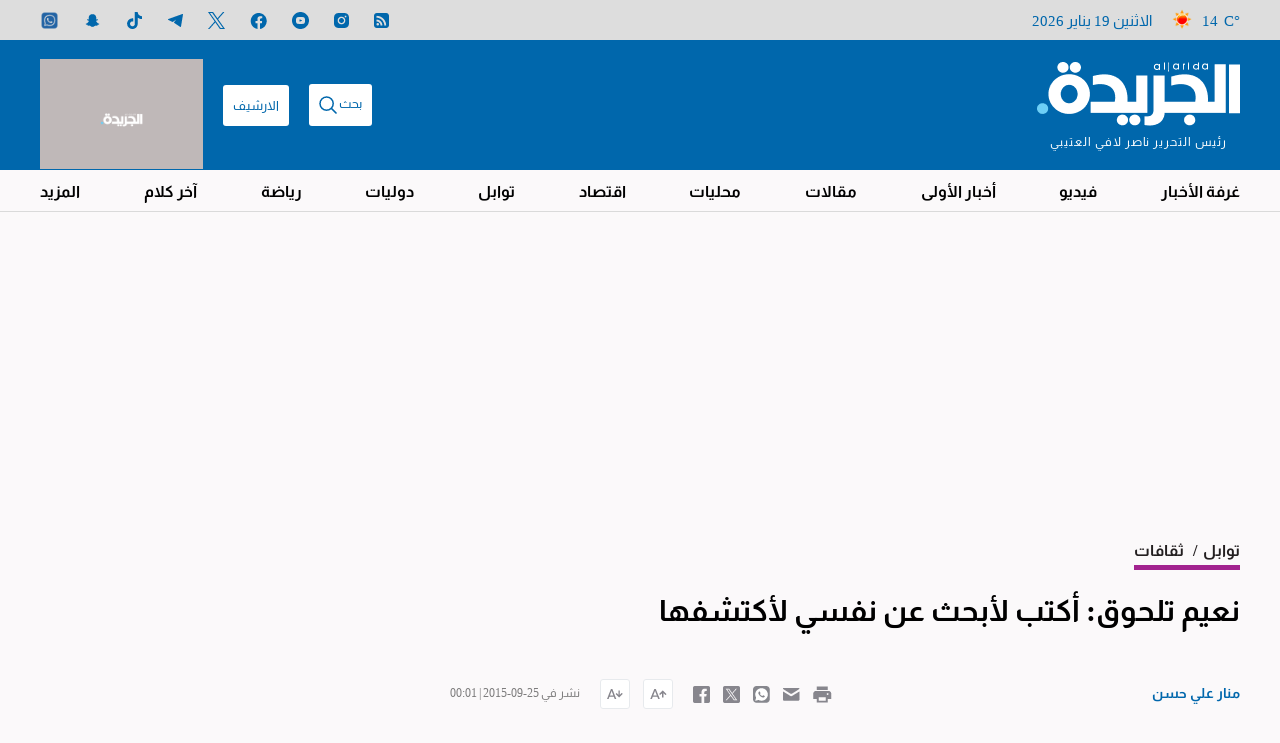

--- FILE ---
content_type: text/html; charset=UTF-8
request_url: https://www.aljarida.com/articles/1468008814241696600/
body_size: 71632
content:
<!DOCTYPE html>
<html   itemscope itemtype="https://schema.org/NewsArticle"   lang="ar" xml:lang="ar" dir="rtl">
<head>
    

<title>    نعيم تلحوق: أكتب لأبحث عن نفسي لأكتشفها - جريدة الجريدة الكويتية
</title>

<link rel="icon" type="image/png" href="/theme_aljarida/images/favicon.png"/>

            <meta charset="utf-8"/>
<meta http-equiv="X-UA-Compatible" content="IE=edge,chrome=1"/>
<meta http-equiv="Content-Type" content="text/html; charset=utf-8" />
<meta name="viewport" content="width=device-width, initial-scale=1.0, user-scalable=5" />
<meta name="apple-mobile-web-app-capable" content="yes">
<meta name="author" content="جريدة الجريدة الكويتية" />
<meta name="ROBOTS" content="index,follow"/> 
<meta name="language" content="ar"/> 
<meta name="copyright" content="جريدة الجريدة الكويتية"/>
<meta name="format-detection" content="telephone=no"/>


                        			<meta name="description" content="نعيم تلحوق شاعر وكاتب وإعلامي ومؤسس جماعة شهرياد التي تعنى بالشعراء الشباب... في كل هذه المواقع تبقى شخصية نعيم تلحوق هي هي، شاعر جدلي، باحث مستمر عما هو وراء الشفق، وراء العالم الذي تراه العين، عن..." />
<meta name="keywords" content="نعيم,تلحوق:,أكتب,لأبحث,عن,نفسي,لأكتشفها" />
<meta name="Idkeywords" content="" />
<meta name="pageType" content="article" />
<meta name="url" content="https://www.aljarida.com/articles/1468008814241696600" />
<meta name="datePublished" content="2015-09-25T00:01:00+03:00" />
<meta name="dateModified" content="2015-09-25T00:01:00+03:00" />
<meta name="author" content="منار علي حسن" />
<meta name="inLanguage" content="ar" />
<meta property="fb:app_id" content="1650657538535457" />
<meta property="og:url" content="https://www.aljarida.com/articles/1468008814241696600" />
<meta property="og:title" content="نعيم تلحوق: أكتب لأبحث عن نفسي لأكتشفها" />
<meta property="og:description" content="نعيم تلحوق شاعر وكاتب وإعلامي ومؤسس جماعة شهرياد التي تعنى بالشعراء الشباب... في كل هذه المواقع تبقى شخصية نعيم تلحوق هي هي، شاعر جدلي، باحث مستمر عما هو وراء الشفق، وراء العالم الذي تراه العين، عن..." />
<meta property="og:type" content="article" />
<meta property="og:locale" content="ar" />
<meta property="og:site_name" content="جريدة الجريدة الكويتية" />
<meta property="article:published_time" content="2015-09-25 00:01:00" />
<meta property="article:author" content="منار علي حسن" />
<meta property="article:section" content="توابل" />
<meta name="twitter:card" content="summary_large_image" />
<meta name="twitter:title" content="نعيم تلحوق: أكتب لأبحث عن نفسي لأكتشفها" />
<meta name="twitter:description" content="نعيم تلحوق شاعر وكاتب وإعلامي ومؤسس جماعة شهرياد التي تعنى بالشعراء الشباب... في كل هذه المواقع تبقى شخصية نعيم تلحوق هي هي، شاعر جدلي، باحث مستمر عما هو وراء الشفق، وراء العالم الذي تراه العين، عن..." />
<meta property="og:image" content="https://www.aljarida.com/uploads/imported_images/images/1468008814251696700/1468008814000/1280x960.jpg" />
<meta name="twitter:image" content="https://www.aljarida.com/uploads/imported_images/images/1468008814251696700/1468008814000/1280x960.jpg" />
<meta name="thumbnailUrl" content="https://www.aljarida.com/uploads/imported_images/images/1468008814251696700/1468008814000/1280x960.jpg" />
<meta property="og:image:width" content="800" />
<meta property="og:image:height" content="600" />
<meta itemprop="identifier" content="342282" />
<meta itemprop="headline" content="نعيم تلحوق: أكتب لأبحث عن نفسي لأكتشفها" />
<meta itemprop="pageType" content="article" />
<meta itemprop="articleSection" content="توابل" />
<meta itemprop="datePublished" content="2015-09-25T00:01:00+03:00" />
<meta itemprop="dateModified" content="2015-09-25T00:01:00+03:00" />
<meta itemprop="url" content="https://www.aljarida.com/articles/1468008814241696600" />
<meta itemprop="inLanguage" content="ar" />
<meta itemprop="author" content="منار علي حسن" />
<meta itemprop="image" content="https://www.aljarida.com/uploads/imported_images/images/1468008814251696700/1468008814000/1280x960.jpg" />
<meta itemprop="publisher" content="جريدة الجريدة الكويتية" />
<link rel="amphtml" href="https://www.aljarida.com/articles/1468008814241696600/amp"> <link href="https://www.aljarida.com/articles/1468008814241696600" rel="canonical" >


    <script type="application/ld+json">
        {
            "@context": "https://schema.org",
            "@type": "NewsArticle",
            "dateCreated": "2015-09-25T00:01:00+03:00",
            "datePublished": "2015-09-25T00:01:00+03:00",
            "dateModified": "2015-09-25T00:01:00+03:00",
            "url": "https://www.aljarida.com/articles/1468008814241696600",
            "headline": "نعيم تلحوق: أكتب لأبحث عن نفسي لأكتشفها",
            "description": "نعيم تلحوق شاعر وكاتب وإعلامي ومؤسس جماعة شهرياد التي تعنى بالشعراء الشباب... في كل هذه المواقع تبقى شخصية نعيم تلحوق هي هي، شاعر جدلي، باحث مستمر عما هو وراء الشفق، وراء العالم الذي تراه العين، عن...",
            "keywords": "نعيم,تلحوق:,أكتب,لأبحث,عن,نفسي,لأكتشفها",
            "inLanguage": "ar",
            "mainEntityOfPage":{
              "@type": "WebPage",
              "@id": "https://www.aljarida.com/articles/1468008814241696600"
            },   
            "thumbnailUrl": "https://www.aljarida.com/uploads/imported_images/images/1468008814251696700/1468008814000/1280x960.jpg",
            "image": {
              "@type": "ImageObject",
              "url": "https://www.aljarida.com/uploads/imported_images/images/1468008814251696700/1468008814000/1280x960.jpg"
            },
            "articleBody": "نعيم تلحوق شاعر وكاتب وإعلامي ومؤسس جماعة شهرياد التي تعنى بالشعراء الشباب... في كل هذه المواقع تبقى شخصية نعيم تلحوق هي هي، شاعر جدلي، باحث مستمر عما هو وراء الشفق، وراء العالم الذي تراه العين، عن الذي يلمسه القلب. الغياب قضيته والحضور همه، في كتاباته صراع وتناغم في آن، وهذا ليس مستغرباً في قلم يغوص باستمرار في أسرار الكون، وتحمل كتاباته ابعاد اللحظة من دون أن يجملها، وتتكيَّف مع اللغة  بغية إيصالها الى القارئ بأقل كلفة ممكنة، بعيدا عن {الحشو اللغوي» كما في ديوانه الأخير  {فرس الكتاب} (دار غوايات للنشر)،  وتزخر بأسئلة حول الوجود والحياة والمصير، والبداية والنهاية، والسقوط، والمصادفة، والرؤيا... كما في ديوانه { شهوة القيامة}.مع { شهوة القيامة} يكون الشاعر أنجز سلسلة العبارة الشعرية لمجلده الثاني، التي بدأها في 2001 بـ { أظنه وحدي} و{يغني بوحاً} و{يرقص كفرا} و{لأن جسدها} و{شهوة القيامة» و«هي وهو».كان أنهى مجلده الأول عام 1985 بسلسلة {العبارة الشعرية} التي بدأت بـ { قيامة العدم} و{هي القصيدة الأخيرة} و{لكن ليس الآن} و{وطن الرماد} و{هو الأخير} و«هي وهو» . ترجمت قصائده إلى الألمانية، وشكلت محور أطروحات دكتوراه.حول نظرته إلى الشعر،  وأبعاد اللغة، وفلسفته في الحياة التي عبر عنها في شعره وفي معظم كتاباته، ومفهومه للحداثة كان الحوار التالي معه.يتهم الشعر الحديث بأنه غامض. كيف يمكن تفسير هذا الامر؟ وهل هو بحاجة الى وضوح أكثر؟خصوصا انك استعرت في ديوانك «شهوة القيامة»  مخيلةً جاهزةً واستقيت منها تراكيب وصوراً تنحاز إلى تدوير الموضوعات والتحايل عليها لتبدو غامضة، ملتبسة، تعطّل أي جهد تأويلي؟ربما المقصود هنا التعمية، أما الغموض الذي يقصده الشاعر الحديث من حيث الرؤيا في القصيدة فهو مشروع إله، لان الله لا يعرف الاّ متجسّداً لكن ليس له وجود في مكان ما، بغض النظر إذا كان الإنسان مؤمناً أم لا، لأنه سيلحظ في نهاية المطاف أنه في مكان خارج هذا الفضاء، والحداثة هي كل ما يشمل الأبداع سواء أكان قديماً ام حديثاً. واوروبا انتجت حداثتها بدفعها أثماناً باهظة وأقامت لغة جديدة.نحن العرب، نفرض المقدّس ولا نواجه السؤال عن الله والرسل، ويبدو العنصر الذكوري مسيطراً على حداثتنا، لاّن الله عندنا ذكر فالمرأة تابعة دائماً... بينما الغرب شدّد على أن الإنسان هو الذكر والانثى .هل وصلنا إلى حداثة فعلية؟حتى اليوم لم نصنع حداثتنا لأن لا حداثة  مع التابو، ولا حداثة مع التقليد. نحن نستورد حداثتنا، إذاً نحن مستهلكون فحسب، وتراثنا مليء بومضات مضيئة وجميلة، فلم نحسن استغلاله على أحسن وجه، فضعنا في متاهة أن نكون البارحة أو أن نكون الغد !!! فرحنا في متاهة الحشو اللغوي بعيداً عن الإيجاز والدلالة على عمق الأشياء، أنا مع التفسير العقلي والمنطقي للأشياء المضمرة، أي أنا علمي في ابتكار مشكلتي وحلّها في آن واحد، الشعر هو في المضمر منه لا الواضح، كلُّ يقين هو خارج الوظيفة الدلالية للشعر، ومن هذا المفهوم أسعى لاستيلاد أفكار ومعانٍ جديدة، أنا مع الأسئلة في الشعر وإعمال العقل اللاواعي  كما الرياضيات والعلوم في العقل الواعي ، وكلاهما علمٌ وكلاهما شعرٌ...ما الفرق بين القصيدة الكلاسيكية والقصيدة الحديثة؟القصيدة العمودّية تهتم بالرثاء والهجاء والمدح والفخر، {فتحيّيك حين ترحل، بينما القصيدة الحديثة تحيّيك وأنت حيّ ولا تنتظر رحيلك لترثيك ...» والصراع  قائم بين الجديد والقديم والحداثة تكمن بينهما، وحتى الآن لم نصل الى مفهوم واضح للشعر، رغم أن محمد بن أحمد بن طباطبا العلوي قد اختصره بالقول «النثر شعرٌ معقود، والشعر نثرٌ محلول»، ونحن، حتى هذه اللحظة، نتصارع على جنس الملائكة من دون جدوى ... إذاً الجميل في الشعر حديثه، سواء كان قديماً أم جديداً، وإن الإختلاف هو في البنية لا الرؤيا، فهذا يحدد مساره بقوة المفردة وتوترها ولاغرضيتها، وذاك يحدد أصوله بفخامة المطالع وجزالة الألفاظ والوزن العروضي، رغم أن لكلِّ واحد إيقاعه الخاص به سواء كان هذا الإيقاع داخلياً أو خارجياً...هل استطاعت اللغة أن تحمل في طياتها الرمز الأسطوري؟الميثولوجيا شيء من ذاكرتنا، والغيب بمعناه التقليدي ليس الأسطورة فحسب، لأنها بالمعنى الآتي لا الماضي فحسب، أي أن استعين بأسطورة الماضي للوصول الى المستقبل من خلال الخيال، وأنا من القائلين إن الماضي كلّه اساطير مختلفة. والسيّاب وادونيس لجآ الى الاسطورة كي يذكراننا بتاريخنا وعمق تراثنا. ولا مانع من وجود الرمز في القصيدة النثرية مع دخول الفلسفة والصوفية إليها، طالما سمحنا للسرد والرواية أن يدخلا إلى الشعر، فلماذا لا تكون الفلسفة والتاريخ وسائر العلوم أيضاً وأيضاً؟؟كيف تعرّف الشعر في خضم التعريفات الملتهية بالشكل والمضمون؟لو كان باستطاعتي أن أفعل لكان سبقني الى ذلك المتنبي الذي أخفق هو أيضاً، واظن ان المتنبي أعظم شاعر حديث، ويمكنني أن استولد فكرة مفادها أن الشعر هو الله، لكنني لم استطع تعريف الله فكيف أعرّف الشعر؟ بمقدورنا أن نجد تعريفاً خاصاً بنا لمعرفة اللّه ومن ثمّ الشعر، ولقد اكتشفت أن الله هو اختراع الإنسانيّة، فكما اخترع الانسان إلهه هكذا نخترع تعريفاً للشعر. الشعر يبدأ حين ينتهي علم الرياضات، فالشعر يتعاطى مفهوم الجمال كما الفلسفة تتعاطى مفهوم السؤال...  نيتشه  قتل الله من أجل الإنسان الأسمى.  فهل توافق على مقولة ان قتل الله هو أحد أسباب تقدم الغرب؟طبعا لأننا بحسب مفهومنا الله المقدس حجبناه ووضعناه في إطار خاص بينما الغرب قتله بمعناه الذكوري،  وبهذا المعنى تمكّن اينشتاين من أن يجد نظرية تقول إن كل شيء في هذا العالم نسبيّ نسبة الى الذات.دواوين ومنشوراتكيف دخلت إلى الأدب وماذا أضفت؟لم أدخل إلى الأدب أو الشعر من باب الصدفة، كنت أقرأ الفلسفة: وهي أدخلتني إلى الأدب، والفلسفة دفعتني إلى أن أجرّب نفسي دائماً في الأشياء وأطرح الاسئلة الوجودية، واطلقت شعاراً على احدى المجلات الفكرية التي كانت تصدر مجلة فكر، «إن الثابت الوحيد هو التطور» وهذا يعني ان الله ما زال يتمدّد. هل تنقح إحدى كتبك المنشورة؟نعم انقح فقط الأشياء التي خالفت فيها، هناك مخالفات أقمتها وأحدثتها في فترة ما في أول الثمانينات، فاذا أتيح لي العودة إلى هذه القصيدة أنقح  فيها لافتراض أن مرحلة هذه القصيدة التي كتبت فيها على الصعيد اللّغوي اختلفت الآن، لأنني حاولت أن أخرج اللّغة عن طوعها، واتهمت أنني أضرب الّلغة  حين خلت أن لغة العرب المنهزمة قد ولّت إلى غير رجعة، وقد جاءت الآن اللّغة المقاومة الوطنية اللبنانية. لكن شعرياً لا أغير شيئاً، فأنا ملتزم بكل ما قدمّت  لأني أحرص دائماً على العناية بالأدب الذي كرسّت له خمسة وثلاثين عاماً، وأنا أنصح الجميع أن يبقي الأدب هواية له كي لا يفقد قيمته.هل الدواوين الشعريّة التي جسّدت عواصف وثورة وحزن وألم نعيم تلحوق لها جذور طفولية؟منذ صغري لم أطلب من أمي وأبي شيئا نحن ثلاثة شبان وفتاتان، فلا أجد ضيراً في أن اكون داخل ذاتي دائماً، فبحثت بلغة الصوت لكن بوحاً خفيّا إلى داخل الأشياء، إلى عمقها فكبرت قبل أواني مع قراءة الفلسفة التي انتج عنها طرح العديد من الاسئلة. فقرأت سقراط وافلاطون وأرسطو والفارابي وابن سينا والمعري، وكل ما أسس في ذاكرتنا وعياً جديداً، ثمّ اتجهت الى هيدغر وسارتر، وقد سمحت لي الفرصة بقراءة الشعراء والأدباء فأحببت ابن الرومي على المتنبي وطرفة بن العبد على ابي نواس، وخليل حاوي على نزار قباني...تساهم في خلق غطاء لغوي لتستير المعنى وتغليفه بإحكام،  فمن أين تستقي مفراداتك  وكيف تفّسر الحضور المتعالي للأنا في قصائدك كقولك «انا هو .../ المغني الوحيد، أبحث عن سر خلف السر .../ لأستنطق عدمي.../ فمن ياهو، يجافيه ندمي»..لكلِّ شاعر سرّه الدفين ، والذي به يخيط لعبة التشكيل الفني والصياغة اللغوية عنده، وقد يكون ما ترينه تستير المعنى هو قمَّة الإبلاغ الحركي للفكرة والمغزى في آن، فالمفردة هي نتاج وعي الأنا في ذاتها، وقد تجدين الأنا شبه حركة ظاهرية لتمثيل الفكرة الواعية ضمن لاوعينا الإرادي، وقد ينتج ذلك عن كثير من القراءات وفي شتى المجالات وأنواع الفنون، فإذا كنتُ المغني الوحيد الذي يبحث عن سر خلف السر، فذلك استلالٌ جماعي لفكرة جُسدت في مرمى الحدث اللغوي، وهذا قطعاً يعني – في ما يعني- تأطير المعنى ليصل إلى حركته المعلنة، فنحن خيال وجود لا معنى وجود، وهذا يدعوني إلى الدخول في تفاصيل مملّة لن أخاطر بإيجازها في هذه العجالة، والمشهد دائماً يقودنا إلى البحث عن هوية للنص بمقدار ما نبدع من وظيفته الدلالية، التي ترشدنا إلى إنتاج فهم جديد للعالم أو للفضاء الذي نتنفسه، وما نبحث عن أفكارنا داخله، فمن يتمكن من خلق عوالم حوله ليندم عليها بعد خلقها؟تظهر لغتك الشعريّة من زاوية معينة، وتربطها بطبيعة الإيدولوجيّة التي تعيشها، فتأتي القصيدة من باطنيّة فكريّة وعقائدية وصوفيّة مستترة وراء لغة الكلام المحكي، فتظهر قدرتك اللغويّة على التقاط صور المخيلة في طرح الرؤى والأفكار، فهل اللغة قادرة على ايصال كل ما يبغي الشاعر، وكيف تفسر لنا ازدواجية اللغة التي وقع فيها شعراء الحداثة؟لا أيديولوجيا في الشعر، فالشعر هو الأيديولوجيا بالنسبة إلى الشاعر والقارئ في آن، أنا أكتب لأنني أبحث عن نفسي لا لأنني اكتشفت نفسي، ويبقى أن كل واحد يحمل ما يفكّر به وما يعتقد، الأيديولوجيا مسألة شخصية لا علاقة للقارئ بها، وليس على الشاعر أو الكاتب - بشكل عام - أن يقدم ما يعتقد على الرؤيا الجمالية للنص الأدبي، الكاتب يغرف مما يقرأ ويبصر ليكتشف داخله، وهنا يكمن الموضوع الدلالي للنص، في الأدب يجب أن نعتبر كيف نقول لا ماذا نقول؟؟. فجمال اللغة غاب عن معظم شعرائنا، لأنهم وجدوا الابتذال اللغوي سهلاً ويقارب اليوميات بالنسبة إليهم، ليست اللغة سلعة للاستهلاك فحسب ، وإنما هي نمط حياة وأسلوب شخصي  بل معنى حضاري لاكتشاف أنفسنا في العالم، والعالم الذي يدور حولنا...مواجهة العولمةتشرف على تنظيم مسابقات شعرية في المدارس اللبنانية لدى وزارة الثقافة، وتفتح الباب أمام الشبان والشابات إن عبر المسابقات أو عبر منبر «ليالي شهرياد»  هل ما تقوم به عائد إلى ايمانك  بقدرة الشعر على التغير؟ أو لأننا بحاجة الى مجلة شعر جديدة؟ نحن دائماً بحاجة إلى التغيير والتجديد والتطوير، ولا أحد بمقدوره أن يمتلك حقيقة الأشياء، لأن أموراً كثيرة نجهلها تعلمنا أكثر مما نعرف ... لذا راهنت في وزارة الثقافة على استعادة روح المغامرة التي عاشها جيلنا، ووجدت أن اللغة الغربية في ضياع وإلى اندثار.بعد هذا الإجتياح العولمي لشباننا وشاباتنا ومدارسنا وتكريس لغة كرشونية عبر وسائل الإتصالات المريعة التي طوّشت جيلاً بأكمله مما دفعه الواقع الإفتراضي إلى الكتابة  بلغة الـ « إم إس إن»، والتويتر، والفايس بوك، لغة إنكليزية بلفظ عربي ومدغمة بأرقام لغة أخرى، هذا عدا إستخدام الرموز والإشارات المصاحبة للعصر ...هنا كان التصميم على إجراء مسابقة الشعر والقصة القصيرة لطلاب التعليم الثانوي والجامعي، وتنظيم الشباب بحلقات ومتابعتهم عبر  مجموعات أدبية مبدعة ومساعدتهم على تجاوز ما عانيته أنا شخصياً في صراعي مع الحياة لتحقيق مشروعي الأدبي والشعري، فكما كانت مجلة «شعر» رائدة في التغيير على مستوى ترسيخ فكرة العالمية والتواصل مع الآخر المختلف، أردت أيضاً أن أقوم مع جامعة بون في ألمانيا إلى ترجمة عشرين شاعراً من الشباب اللبناني إلى اللغة الألمانية وبهدف تدريسها في الجامعة ... ليطلع الآخر على شبابنا وإبدعاتهم ، وسأدخل في مشاريع أخرى مع أسبانا وبلغاريا وإيطاليا للغرض نفسه، إيصال اللغة العربية إلى لغات العالم أجمع، فأنا مؤمن بالعالمية لا العولمة ، أي التعارف لا الاجتياح وعدم سيطرة لغة واحدة على العالم ...   ",
            "author": {
              "@type": "Person",
              "name": "منار علي حسن"
            },
            "publisher": {
              "@type": "Organization",
              "name": "جريدة الجريدة الكويتية",
              "url": "https://www.aljarida.com",
              "sameAs": ["https://www.facebook.com/aljarida","https://www.instagram.com/aljarida/","https://twitter.com/aljarida","https://www.youtube.com/user/Aljarida","https://t.me/aljarida"],
              "logo": {
                "@type": "ImageObject",
                "url": "https://www.aljarida.com/theme_aljarida/images/logo.png",
                "width": "203",
                "height": "64"
              }
            },
            "copyrightHolder": {
              "@type": "Organization",
              "name": "جريدة الجريدة الكويتية",
              "url": "https://www.aljarida.com"
            }

        }
    </script>

                
<script type="057f0556a905a9652370ddd2-text/javascript">
    window.googletag = window.googletag || {cmd: []};
</script>
    <meta http-equiv="refresh" content="480" >
    <!-- Google tag (gtag.js) -->
    <script async src="https://www.googletagmanager.com/gtag/js?id=G-7812RBJMQ6" type="057f0556a905a9652370ddd2-text/javascript"></script>
    <script type="057f0556a905a9652370ddd2-text/javascript">
        window.dataLayer = window.dataLayer || [];
        function gtag(){dataLayer.push(arguments);}
        gtag('js', new Date());
        setTimeout("gtag('event', '15_sec_read', {'Read':'15 sec'})",15000 );
        setTimeout("gtag('event', '30_sec_read', {'Read':'30 sec'})",30000 );
        gtag('config', 'G-7812RBJMQ6');
    </script>

    <!-- Google Tag Manager -->
    <script type="057f0556a905a9652370ddd2-text/javascript">(function(w,d,s,l,i){w[l]=w[l]||[];w[l].push({'gtm.start': new Date().getTime(),event:'gtm.js'});var f=d.getElementsByTagName(s)[0],j=d.createElement(s),dl=l!='dataLayer'?'&l='+l:'';j.async=true;j.src='https://www.googletagmanager.com/gtm.js?id='+i+dl;f.parentNode.insertBefore(j,f);})(window,document,'script','dataLayer','GTM-TDDZXVZ');</script>
    <!-- End Google Tag Manager -->
<script type="057f0556a905a9652370ddd2-text/javascript">
/*! jQuery v2.2.4 | (c) jQuery Foundation | jquery.org/license */
!function(a,b){"object"==typeof module&&"object"==typeof module.exports?module.exports=a.document?b(a,!0):function(a){if(!a.document)throw new Error("jQuery requires a window with a document");return b(a)}:b(a)}("undefined"!=typeof window?window:this,function(a,b){var c=[],d=a.document,e=c.slice,f=c.concat,g=c.push,h=c.indexOf,i={},j=i.toString,k=i.hasOwnProperty,l={},m="2.2.4",n=function(a,b){return new n.fn.init(a,b)},o=/^[\s\uFEFF\xA0]+|[\s\uFEFF\xA0]+$/g,p=/^-ms-/,q=/-([\da-z])/gi,r=function(a,b){return b.toUpperCase()};n.fn=n.prototype={jquery:m,constructor:n,selector:"",length:0,toArray:function(){return e.call(this)},get:function(a){return null!=a?0>a?this[a+this.length]:this[a]:e.call(this)},pushStack:function(a){var b=n.merge(this.constructor(),a);return b.prevObject=this,b.context=this.context,b},each:function(a){return n.each(this,a)},map:function(a){return this.pushStack(n.map(this,function(b,c){return a.call(b,c,b)}))},slice:function(){return this.pushStack(e.apply(this,arguments))},first:function(){return this.eq(0)},last:function(){return this.eq(-1)},eq:function(a){var b=this.length,c=+a+(0>a?b:0);return this.pushStack(c>=0&&b>c?[this[c]]:[])},end:function(){return this.prevObject||this.constructor()},push:g,sort:c.sort,splice:c.splice},n.extend=n.fn.extend=function(){var a,b,c,d,e,f,g=arguments[0]||{},h=1,i=arguments.length,j=!1;for("boolean"==typeof g&&(j=g,g=arguments[h]||{},h++),"object"==typeof g||n.isFunction(g)||(g={}),h===i&&(g=this,h--);i>h;h++)if(null!=(a=arguments[h]))for(b in a)c=g[b],d=a[b],g!==d&&(j&&d&&(n.isPlainObject(d)||(e=n.isArray(d)))?(e?(e=!1,f=c&&n.isArray(c)?c:[]):f=c&&n.isPlainObject(c)?c:{},g[b]=n.extend(j,f,d)):void 0!==d&&(g[b]=d));return g},n.extend({expando:"jQuery"+(m+Math.random()).replace(/\D/g,""),isReady:!0,error:function(a){throw new Error(a)},noop:function(){},isFunction:function(a){return"function"===n.type(a)},isArray:Array.isArray,isWindow:function(a){return null!=a&&a===a.window},isNumeric:function(a){var b=a&&a.toString();return!n.isArray(a)&&b-parseFloat(b)+1>=0},isPlainObject:function(a){var b;if("object"!==n.type(a)||a.nodeType||n.isWindow(a))return!1;if(a.constructor&&!k.call(a,"constructor")&&!k.call(a.constructor.prototype||{},"isPrototypeOf"))return!1;for(b in a);return void 0===b||k.call(a,b)},isEmptyObject:function(a){var b;for(b in a)return!1;return!0},type:function(a){return null==a?a+"":"object"==typeof a||"function"==typeof a?i[j.call(a)]||"object":typeof a},globalEval:function(a){var b,c=eval;a=n.trim(a),a&&(1===a.indexOf("use strict")?(b=d.createElement("script"),b.text=a,d.head.appendChild(b).parentNode.removeChild(b)):c(a))},camelCase:function(a){return a.replace(p,"ms-").replace(q,r)},nodeName:function(a,b){return a.nodeName&&a.nodeName.toLowerCase()===b.toLowerCase()},each:function(a,b){var c,d=0;if(s(a)){for(c=a.length;c>d;d++)if(b.call(a[d],d,a[d])===!1)break}else for(d in a)if(b.call(a[d],d,a[d])===!1)break;return a},trim:function(a){return null==a?"":(a+"").replace(o,"")},makeArray:function(a,b){var c=b||[];return null!=a&&(s(Object(a))?n.merge(c,"string"==typeof a?[a]:a):g.call(c,a)),c},inArray:function(a,b,c){return null==b?-1:h.call(b,a,c)},merge:function(a,b){for(var c=+b.length,d=0,e=a.length;c>d;d++)a[e++]=b[d];return a.length=e,a},grep:function(a,b,c){for(var d,e=[],f=0,g=a.length,h=!c;g>f;f++)d=!b(a[f],f),d!==h&&e.push(a[f]);return e},map:function(a,b,c){var d,e,g=0,h=[];if(s(a))for(d=a.length;d>g;g++)e=b(a[g],g,c),null!=e&&h.push(e);else for(g in a)e=b(a[g],g,c),null!=e&&h.push(e);return f.apply([],h)},guid:1,proxy:function(a,b){var c,d,f;return"string"==typeof b&&(c=a[b],b=a,a=c),n.isFunction(a)?(d=e.call(arguments,2),f=function(){return a.apply(b||this,d.concat(e.call(arguments)))},f.guid=a.guid=a.guid||n.guid++,f):void 0},now:Date.now,support:l}),"function"==typeof Symbol&&(n.fn[Symbol.iterator]=c[Symbol.iterator]),n.each("Boolean Number String Function Array Date RegExp Object Error Symbol".split(" "),function(a,b){i["[object "+b+"]"]=b.toLowerCase()});function s(a){var b=!!a&&"length"in a&&a.length,c=n.type(a);return"function"===c||n.isWindow(a)?!1:"array"===c||0===b||"number"==typeof b&&b>0&&b-1 in a}var t=function(a){var b,c,d,e,f,g,h,i,j,k,l,m,n,o,p,q,r,s,t,u="sizzle"+1*new Date,v=a.document,w=0,x=0,y=ga(),z=ga(),A=ga(),B=function(a,b){return a===b&&(l=!0),0},C=1<<31,D={}.hasOwnProperty,E=[],F=E.pop,G=E.push,H=E.push,I=E.slice,J=function(a,b){for(var c=0,d=a.length;d>c;c++)if(a[c]===b)return c;return-1},K="checked|selected|async|autofocus|autoplay|controls|defer|disabled|hidden|ismap|loop|multiple|open|readonly|required|scoped",L="[\\x20\\t\\r\\n\\f]",M="(?:\\\\.|[\\w-]|[^\\x00-\\xa0])+",N="\\["+L+"*("+M+")(?:"+L+"*([*^$|!~]?=)"+L+"*(?:'((?:\\\\.|[^\\\\'])*)'|\"((?:\\\\.|[^\\\\\"])*)\"|("+M+"))|)"+L+"*\\]",O=":("+M+")(?:\\((('((?:\\\\.|[^\\\\'])*)'|\"((?:\\\\.|[^\\\\\"])*)\")|((?:\\\\.|[^\\\\()[\\]]|"+N+")*)|.*)\\)|)",P=new RegExp(L+"+","g"),Q=new RegExp("^"+L+"+|((?:^|[^\\\\])(?:\\\\.)*)"+L+"+$","g"),R=new RegExp("^"+L+"*,"+L+"*"),S=new RegExp("^"+L+"*([>+~]|"+L+")"+L+"*"),T=new RegExp("="+L+"*([^\\]'\"]*?)"+L+"*\\]","g"),U=new RegExp(O),V=new RegExp("^"+M+"$"),W={ID:new RegExp("^#("+M+")"),CLASS:new RegExp("^\\.("+M+")"),TAG:new RegExp("^("+M+"|[*])"),ATTR:new RegExp("^"+N),PSEUDO:new RegExp("^"+O),CHILD:new RegExp("^:(only|first|last|nth|nth-last)-(child|of-type)(?:\\("+L+"*(even|odd|(([+-]|)(\\d*)n|)"+L+"*(?:([+-]|)"+L+"*(\\d+)|))"+L+"*\\)|)","i"),bool:new RegExp("^(?:"+K+")$","i"),needsContext:new RegExp("^"+L+"*[>+~]|:(even|odd|eq|gt|lt|nth|first|last)(?:\\("+L+"*((?:-\\d)?\\d*)"+L+"*\\)|)(?=[^-]|$)","i")},X=/^(?:input|select|textarea|button)$/i,Y=/^h\d$/i,Z=/^[^{]+\{\s*\[native \w/,$=/^(?:#([\w-]+)|(\w+)|\.([\w-]+))$/,_=/[+~]/,aa=/'|\\/g,ba=new RegExp("\\\\([\\da-f]{1,6}"+L+"?|("+L+")|.)","ig"),ca=function(a,b,c){var d="0x"+b-65536;return d!==d||c?b:0>d?String.fromCharCode(d+65536):String.fromCharCode(d>>10|55296,1023&d|56320)},da=function(){m()};try{H.apply(E=I.call(v.childNodes),v.childNodes),E[v.childNodes.length].nodeType}catch(ea){H={apply:E.length?function(a,b){G.apply(a,I.call(b))}:function(a,b){var c=a.length,d=0;while(a[c++]=b[d++]);a.length=c-1}}}function fa(a,b,d,e){var f,h,j,k,l,o,r,s,w=b&&b.ownerDocument,x=b?b.nodeType:9;if(d=d||[],"string"!=typeof a||!a||1!==x&&9!==x&&11!==x)return d;if(!e&&((b?b.ownerDocument||b:v)!==n&&m(b),b=b||n,p)){if(11!==x&&(o=$.exec(a)))if(f=o[1]){if(9===x){if(!(j=b.getElementById(f)))return d;if(j.id===f)return d.push(j),d}else if(w&&(j=w.getElementById(f))&&t(b,j)&&j.id===f)return d.push(j),d}else{if(o[2])return H.apply(d,b.getElementsByTagName(a)),d;if((f=o[3])&&c.getElementsByClassName&&b.getElementsByClassName)return H.apply(d,b.getElementsByClassName(f)),d}if(c.qsa&&!A[a+" "]&&(!q||!q.test(a))){if(1!==x)w=b,s=a;else if("object"!==b.nodeName.toLowerCase()){(k=b.getAttribute("id"))?k=k.replace(aa,"\\$&"):b.setAttribute("id",k=u),r=g(a),h=r.length,l=V.test(k)?"#"+k:"[id='"+k+"']";while(h--)r[h]=l+" "+qa(r[h]);s=r.join(","),w=_.test(a)&&oa(b.parentNode)||b}if(s)try{return H.apply(d,w.querySelectorAll(s)),d}catch(y){}finally{k===u&&b.removeAttribute("id")}}}return i(a.replace(Q,"$1"),b,d,e)}function ga(){var a=[];function b(c,e){return a.push(c+" ")>d.cacheLength&&delete b[a.shift()],b[c+" "]=e}return b}function ha(a){return a[u]=!0,a}function ia(a){var b=n.createElement("div");try{return!!a(b)}catch(c){return!1}finally{b.parentNode&&b.parentNode.removeChild(b),b=null}}function ja(a,b){var c=a.split("|"),e=c.length;while(e--)d.attrHandle[c[e]]=b}function ka(a,b){var c=b&&a,d=c&&1===a.nodeType&&1===b.nodeType&&(~b.sourceIndex||C)-(~a.sourceIndex||C);if(d)return d;if(c)while(c=c.nextSibling)if(c===b)return-1;return a?1:-1}function la(a){return function(b){var c=b.nodeName.toLowerCase();return"input"===c&&b.type===a}}function ma(a){return function(b){var c=b.nodeName.toLowerCase();return("input"===c||"button"===c)&&b.type===a}}function na(a){return ha(function(b){return b=+b,ha(function(c,d){var e,f=a([],c.length,b),g=f.length;while(g--)c[e=f[g]]&&(c[e]=!(d[e]=c[e]))})})}function oa(a){return a&&"undefined"!=typeof a.getElementsByTagName&&a}c=fa.support={},f=fa.isXML=function(a){var b=a&&(a.ownerDocument||a).documentElement;return b?"HTML"!==b.nodeName:!1},m=fa.setDocument=function(a){var b,e,g=a?a.ownerDocument||a:v;return g!==n&&9===g.nodeType&&g.documentElement?(n=g,o=n.documentElement,p=!f(n),(e=n.defaultView)&&e.top!==e&&(e.addEventListener?e.addEventListener("unload",da,!1):e.attachEvent&&e.attachEvent("onunload",da)),c.attributes=ia(function(a){return a.className="i",!a.getAttribute("className")}),c.getElementsByTagName=ia(function(a){return a.appendChild(n.createComment("")),!a.getElementsByTagName("*").length}),c.getElementsByClassName=Z.test(n.getElementsByClassName),c.getById=ia(function(a){return o.appendChild(a).id=u,!n.getElementsByName||!n.getElementsByName(u).length}),c.getById?(d.find.ID=function(a,b){if("undefined"!=typeof b.getElementById&&p){var c=b.getElementById(a);return c?[c]:[]}},d.filter.ID=function(a){var b=a.replace(ba,ca);return function(a){return a.getAttribute("id")===b}}):(delete d.find.ID,d.filter.ID=function(a){var b=a.replace(ba,ca);return function(a){var c="undefined"!=typeof a.getAttributeNode&&a.getAttributeNode("id");return c&&c.value===b}}),d.find.TAG=c.getElementsByTagName?function(a,b){return"undefined"!=typeof b.getElementsByTagName?b.getElementsByTagName(a):c.qsa?b.querySelectorAll(a):void 0}:function(a,b){var c,d=[],e=0,f=b.getElementsByTagName(a);if("*"===a){while(c=f[e++])1===c.nodeType&&d.push(c);return d}return f},d.find.CLASS=c.getElementsByClassName&&function(a,b){return"undefined"!=typeof b.getElementsByClassName&&p?b.getElementsByClassName(a):void 0},r=[],q=[],(c.qsa=Z.test(n.querySelectorAll))&&(ia(function(a){o.appendChild(a).innerHTML="<a id='"+u+"'></a><select id='"+u+"-\r\\' msallowcapture=''><option selected=''></option></select>",a.querySelectorAll("[msallowcapture^='']").length&&q.push("[*^$]="+L+"*(?:''|\"\")"),a.querySelectorAll("[selected]").length||q.push("\\["+L+"*(?:value|"+K+")"),a.querySelectorAll("[id~="+u+"-]").length||q.push("~="),a.querySelectorAll(":checked").length||q.push(":checked"),a.querySelectorAll("a#"+u+"+*").length||q.push(".#.+[+~]")}),ia(function(a){var b=n.createElement("input");b.setAttribute("type","hidden"),a.appendChild(b).setAttribute("name","D"),a.querySelectorAll("[name=d]").length&&q.push("name"+L+"*[*^$|!~]?="),a.querySelectorAll(":enabled").length||q.push(":enabled",":disabled"),a.querySelectorAll("*,:x"),q.push(",.*:")})),(c.matchesSelector=Z.test(s=o.matches||o.webkitMatchesSelector||o.mozMatchesSelector||o.oMatchesSelector||o.msMatchesSelector))&&ia(function(a){c.disconnectedMatch=s.call(a,"div"),s.call(a,"[s!='']:x"),r.push("!=",O)}),q=q.length&&new RegExp(q.join("|")),r=r.length&&new RegExp(r.join("|")),b=Z.test(o.compareDocumentPosition),t=b||Z.test(o.contains)?function(a,b){var c=9===a.nodeType?a.documentElement:a,d=b&&b.parentNode;return a===d||!(!d||1!==d.nodeType||!(c.contains?c.contains(d):a.compareDocumentPosition&&16&a.compareDocumentPosition(d)))}:function(a,b){if(b)while(b=b.parentNode)if(b===a)return!0;return!1},B=b?function(a,b){if(a===b)return l=!0,0;var d=!a.compareDocumentPosition-!b.compareDocumentPosition;return d?d:(d=(a.ownerDocument||a)===(b.ownerDocument||b)?a.compareDocumentPosition(b):1,1&d||!c.sortDetached&&b.compareDocumentPosition(a)===d?a===n||a.ownerDocument===v&&t(v,a)?-1:b===n||b.ownerDocument===v&&t(v,b)?1:k?J(k,a)-J(k,b):0:4&d?-1:1)}:function(a,b){if(a===b)return l=!0,0;var c,d=0,e=a.parentNode,f=b.parentNode,g=[a],h=[b];if(!e||!f)return a===n?-1:b===n?1:e?-1:f?1:k?J(k,a)-J(k,b):0;if(e===f)return ka(a,b);c=a;while(c=c.parentNode)g.unshift(c);c=b;while(c=c.parentNode)h.unshift(c);while(g[d]===h[d])d++;return d?ka(g[d],h[d]):g[d]===v?-1:h[d]===v?1:0},n):n},fa.matches=function(a,b){return fa(a,null,null,b)},fa.matchesSelector=function(a,b){if((a.ownerDocument||a)!==n&&m(a),b=b.replace(T,"='$1']"),c.matchesSelector&&p&&!A[b+" "]&&(!r||!r.test(b))&&(!q||!q.test(b)))try{var d=s.call(a,b);if(d||c.disconnectedMatch||a.document&&11!==a.document.nodeType)return d}catch(e){}return fa(b,n,null,[a]).length>0},fa.contains=function(a,b){return(a.ownerDocument||a)!==n&&m(a),t(a,b)},fa.attr=function(a,b){(a.ownerDocument||a)!==n&&m(a);var e=d.attrHandle[b.toLowerCase()],f=e&&D.call(d.attrHandle,b.toLowerCase())?e(a,b,!p):void 0;return void 0!==f?f:c.attributes||!p?a.getAttribute(b):(f=a.getAttributeNode(b))&&f.specified?f.value:null},fa.error=function(a){throw new Error("Syntax error, unrecognized expression: "+a)},fa.uniqueSort=function(a){var b,d=[],e=0,f=0;if(l=!c.detectDuplicates,k=!c.sortStable&&a.slice(0),a.sort(B),l){while(b=a[f++])b===a[f]&&(e=d.push(f));while(e--)a.splice(d[e],1)}return k=null,a},e=fa.getText=function(a){var b,c="",d=0,f=a.nodeType;if(f){if(1===f||9===f||11===f){if("string"==typeof a.textContent)return a.textContent;for(a=a.firstChild;a;a=a.nextSibling)c+=e(a)}else if(3===f||4===f)return a.nodeValue}else while(b=a[d++])c+=e(b);return c},d=fa.selectors={cacheLength:50,createPseudo:ha,match:W,attrHandle:{},find:{},relative:{">":{dir:"parentNode",first:!0}," ":{dir:"parentNode"},"+":{dir:"previousSibling",first:!0},"~":{dir:"previousSibling"}},preFilter:{ATTR:function(a){return a[1]=a[1].replace(ba,ca),a[3]=(a[3]||a[4]||a[5]||"").replace(ba,ca),"~="===a[2]&&(a[3]=" "+a[3]+" "),a.slice(0,4)},CHILD:function(a){return a[1]=a[1].toLowerCase(),"nth"===a[1].slice(0,3)?(a[3]||fa.error(a[0]),a[4]=+(a[4]?a[5]+(a[6]||1):2*("even"===a[3]||"odd"===a[3])),a[5]=+(a[7]+a[8]||"odd"===a[3])):a[3]&&fa.error(a[0]),a},PSEUDO:function(a){var b,c=!a[6]&&a[2];return W.CHILD.test(a[0])?null:(a[3]?a[2]=a[4]||a[5]||"":c&&U.test(c)&&(b=g(c,!0))&&(b=c.indexOf(")",c.length-b)-c.length)&&(a[0]=a[0].slice(0,b),a[2]=c.slice(0,b)),a.slice(0,3))}},filter:{TAG:function(a){var b=a.replace(ba,ca).toLowerCase();return"*"===a?function(){return!0}:function(a){return a.nodeName&&a.nodeName.toLowerCase()===b}},CLASS:function(a){var b=y[a+" "];return b||(b=new RegExp("(^|"+L+")"+a+"("+L+"|$)"))&&y(a,function(a){return b.test("string"==typeof a.className&&a.className||"undefined"!=typeof a.getAttribute&&a.getAttribute("class")||"")})},ATTR:function(a,b,c){return function(d){var e=fa.attr(d,a);return null==e?"!="===b:b?(e+="","="===b?e===c:"!="===b?e!==c:"^="===b?c&&0===e.indexOf(c):"*="===b?c&&e.indexOf(c)>-1:"$="===b?c&&e.slice(-c.length)===c:"~="===b?(" "+e.replace(P," ")+" ").indexOf(c)>-1:"|="===b?e===c||e.slice(0,c.length+1)===c+"-":!1):!0}},CHILD:function(a,b,c,d,e){var f="nth"!==a.slice(0,3),g="last"!==a.slice(-4),h="of-type"===b;return 1===d&&0===e?function(a){return!!a.parentNode}:function(b,c,i){var j,k,l,m,n,o,p=f!==g?"nextSibling":"previousSibling",q=b.parentNode,r=h&&b.nodeName.toLowerCase(),s=!i&&!h,t=!1;if(q){if(f){while(p){m=b;while(m=m[p])if(h?m.nodeName.toLowerCase()===r:1===m.nodeType)return!1;o=p="only"===a&&!o&&"nextSibling"}return!0}if(o=[g?q.firstChild:q.lastChild],g&&s){m=q,l=m[u]||(m[u]={}),k=l[m.uniqueID]||(l[m.uniqueID]={}),j=k[a]||[],n=j[0]===w&&j[1],t=n&&j[2],m=n&&q.childNodes[n];while(m=++n&&m&&m[p]||(t=n=0)||o.pop())if(1===m.nodeType&&++t&&m===b){k[a]=[w,n,t];break}}else if(s&&(m=b,l=m[u]||(m[u]={}),k=l[m.uniqueID]||(l[m.uniqueID]={}),j=k[a]||[],n=j[0]===w&&j[1],t=n),t===!1)while(m=++n&&m&&m[p]||(t=n=0)||o.pop())if((h?m.nodeName.toLowerCase()===r:1===m.nodeType)&&++t&&(s&&(l=m[u]||(m[u]={}),k=l[m.uniqueID]||(l[m.uniqueID]={}),k[a]=[w,t]),m===b))break;return t-=e,t===d||t%d===0&&t/d>=0}}},PSEUDO:function(a,b){var c,e=d.pseudos[a]||d.setFilters[a.toLowerCase()]||fa.error("unsupported pseudo: "+a);return e[u]?e(b):e.length>1?(c=[a,a,"",b],d.setFilters.hasOwnProperty(a.toLowerCase())?ha(function(a,c){var d,f=e(a,b),g=f.length;while(g--)d=J(a,f[g]),a[d]=!(c[d]=f[g])}):function(a){return e(a,0,c)}):e}},pseudos:{not:ha(function(a){var b=[],c=[],d=h(a.replace(Q,"$1"));return d[u]?ha(function(a,b,c,e){var f,g=d(a,null,e,[]),h=a.length;while(h--)(f=g[h])&&(a[h]=!(b[h]=f))}):function(a,e,f){return b[0]=a,d(b,null,f,c),b[0]=null,!c.pop()}}),has:ha(function(a){return function(b){return fa(a,b).length>0}}),contains:ha(function(a){return a=a.replace(ba,ca),function(b){return(b.textContent||b.innerText||e(b)).indexOf(a)>-1}}),lang:ha(function(a){return V.test(a||"")||fa.error("unsupported lang: "+a),a=a.replace(ba,ca).toLowerCase(),function(b){var c;do if(c=p?b.lang:b.getAttribute("xml:lang")||b.getAttribute("lang"))return c=c.toLowerCase(),c===a||0===c.indexOf(a+"-");while((b=b.parentNode)&&1===b.nodeType);return!1}}),target:function(b){var c=a.location&&a.location.hash;return c&&c.slice(1)===b.id},root:function(a){return a===o},focus:function(a){return a===n.activeElement&&(!n.hasFocus||n.hasFocus())&&!!(a.type||a.href||~a.tabIndex)},enabled:function(a){return a.disabled===!1},disabled:function(a){return a.disabled===!0},checked:function(a){var b=a.nodeName.toLowerCase();return"input"===b&&!!a.checked||"option"===b&&!!a.selected},selected:function(a){return a.parentNode&&a.parentNode.selectedIndex,a.selected===!0},empty:function(a){for(a=a.firstChild;a;a=a.nextSibling)if(a.nodeType<6)return!1;return!0},parent:function(a){return!d.pseudos.empty(a)},header:function(a){return Y.test(a.nodeName)},input:function(a){return X.test(a.nodeName)},button:function(a){var b=a.nodeName.toLowerCase();return"input"===b&&"button"===a.type||"button"===b},text:function(a){var b;return"input"===a.nodeName.toLowerCase()&&"text"===a.type&&(null==(b=a.getAttribute("type"))||"text"===b.toLowerCase())},first:na(function(){return[0]}),last:na(function(a,b){return[b-1]}),eq:na(function(a,b,c){return[0>c?c+b:c]}),even:na(function(a,b){for(var c=0;b>c;c+=2)a.push(c);return a}),odd:na(function(a,b){for(var c=1;b>c;c+=2)a.push(c);return a}),lt:na(function(a,b,c){for(var d=0>c?c+b:c;--d>=0;)a.push(d);return a}),gt:na(function(a,b,c){for(var d=0>c?c+b:c;++d<b;)a.push(d);return a})}},d.pseudos.nth=d.pseudos.eq;for(b in{radio:!0,checkbox:!0,file:!0,password:!0,image:!0})d.pseudos[b]=la(b);for(b in{submit:!0,reset:!0})d.pseudos[b]=ma(b);function pa(){}pa.prototype=d.filters=d.pseudos,d.setFilters=new pa,g=fa.tokenize=function(a,b){var c,e,f,g,h,i,j,k=z[a+" "];if(k)return b?0:k.slice(0);h=a,i=[],j=d.preFilter;while(h){c&&!(e=R.exec(h))||(e&&(h=h.slice(e[0].length)||h),i.push(f=[])),c=!1,(e=S.exec(h))&&(c=e.shift(),f.push({value:c,type:e[0].replace(Q," ")}),h=h.slice(c.length));for(g in d.filter)!(e=W[g].exec(h))||j[g]&&!(e=j[g](e))||(c=e.shift(),f.push({value:c,type:g,matches:e}),h=h.slice(c.length));if(!c)break}return b?h.length:h?fa.error(a):z(a,i).slice(0)};function qa(a){for(var b=0,c=a.length,d="";c>b;b++)d+=a[b].value;return d}function ra(a,b,c){var d=b.dir,e=c&&"parentNode"===d,f=x++;return b.first?function(b,c,f){while(b=b[d])if(1===b.nodeType||e)return a(b,c,f)}:function(b,c,g){var h,i,j,k=[w,f];if(g){while(b=b[d])if((1===b.nodeType||e)&&a(b,c,g))return!0}else while(b=b[d])if(1===b.nodeType||e){if(j=b[u]||(b[u]={}),i=j[b.uniqueID]||(j[b.uniqueID]={}),(h=i[d])&&h[0]===w&&h[1]===f)return k[2]=h[2];if(i[d]=k,k[2]=a(b,c,g))return!0}}}function sa(a){return a.length>1?function(b,c,d){var e=a.length;while(e--)if(!a[e](b,c,d))return!1;return!0}:a[0]}function ta(a,b,c){for(var d=0,e=b.length;e>d;d++)fa(a,b[d],c);return c}function ua(a,b,c,d,e){for(var f,g=[],h=0,i=a.length,j=null!=b;i>h;h++)(f=a[h])&&(c&&!c(f,d,e)||(g.push(f),j&&b.push(h)));return g}function va(a,b,c,d,e,f){return d&&!d[u]&&(d=va(d)),e&&!e[u]&&(e=va(e,f)),ha(function(f,g,h,i){var j,k,l,m=[],n=[],o=g.length,p=f||ta(b||"*",h.nodeType?[h]:h,[]),q=!a||!f&&b?p:ua(p,m,a,h,i),r=c?e||(f?a:o||d)?[]:g:q;if(c&&c(q,r,h,i),d){j=ua(r,n),d(j,[],h,i),k=j.length;while(k--)(l=j[k])&&(r[n[k]]=!(q[n[k]]=l))}if(f){if(e||a){if(e){j=[],k=r.length;while(k--)(l=r[k])&&j.push(q[k]=l);e(null,r=[],j,i)}k=r.length;while(k--)(l=r[k])&&(j=e?J(f,l):m[k])>-1&&(f[j]=!(g[j]=l))}}else r=ua(r===g?r.splice(o,r.length):r),e?e(null,g,r,i):H.apply(g,r)})}function wa(a){for(var b,c,e,f=a.length,g=d.relative[a[0].type],h=g||d.relative[" "],i=g?1:0,k=ra(function(a){return a===b},h,!0),l=ra(function(a){return J(b,a)>-1},h,!0),m=[function(a,c,d){var e=!g&&(d||c!==j)||((b=c).nodeType?k(a,c,d):l(a,c,d));return b=null,e}];f>i;i++)if(c=d.relative[a[i].type])m=[ra(sa(m),c)];else{if(c=d.filter[a[i].type].apply(null,a[i].matches),c[u]){for(e=++i;f>e;e++)if(d.relative[a[e].type])break;return va(i>1&&sa(m),i>1&&qa(a.slice(0,i-1).concat({value:" "===a[i-2].type?"*":""})).replace(Q,"$1"),c,e>i&&wa(a.slice(i,e)),f>e&&wa(a=a.slice(e)),f>e&&qa(a))}m.push(c)}return sa(m)}function xa(a,b){var c=b.length>0,e=a.length>0,f=function(f,g,h,i,k){var l,o,q,r=0,s="0",t=f&&[],u=[],v=j,x=f||e&&d.find.TAG("*",k),y=w+=null==v?1:Math.random()||.1,z=x.length;for(k&&(j=g===n||g||k);s!==z&&null!=(l=x[s]);s++){if(e&&l){o=0,g||l.ownerDocument===n||(m(l),h=!p);while(q=a[o++])if(q(l,g||n,h)){i.push(l);break}k&&(w=y)}c&&((l=!q&&l)&&r--,f&&t.push(l))}if(r+=s,c&&s!==r){o=0;while(q=b[o++])q(t,u,g,h);if(f){if(r>0)while(s--)t[s]||u[s]||(u[s]=F.call(i));u=ua(u)}H.apply(i,u),k&&!f&&u.length>0&&r+b.length>1&&fa.uniqueSort(i)}return k&&(w=y,j=v),t};return c?ha(f):f}return h=fa.compile=function(a,b){var c,d=[],e=[],f=A[a+" "];if(!f){b||(b=g(a)),c=b.length;while(c--)f=wa(b[c]),f[u]?d.push(f):e.push(f);f=A(a,xa(e,d)),f.selector=a}return f},i=fa.select=function(a,b,e,f){var i,j,k,l,m,n="function"==typeof a&&a,o=!f&&g(a=n.selector||a);if(e=e||[],1===o.length){if(j=o[0]=o[0].slice(0),j.length>2&&"ID"===(k=j[0]).type&&c.getById&&9===b.nodeType&&p&&d.relative[j[1].type]){if(b=(d.find.ID(k.matches[0].replace(ba,ca),b)||[])[0],!b)return e;n&&(b=b.parentNode),a=a.slice(j.shift().value.length)}i=W.needsContext.test(a)?0:j.length;while(i--){if(k=j[i],d.relative[l=k.type])break;if((m=d.find[l])&&(f=m(k.matches[0].replace(ba,ca),_.test(j[0].type)&&oa(b.parentNode)||b))){if(j.splice(i,1),a=f.length&&qa(j),!a)return H.apply(e,f),e;break}}}return(n||h(a,o))(f,b,!p,e,!b||_.test(a)&&oa(b.parentNode)||b),e},c.sortStable=u.split("").sort(B).join("")===u,c.detectDuplicates=!!l,m(),c.sortDetached=ia(function(a){return 1&a.compareDocumentPosition(n.createElement("div"))}),ia(function(a){return a.innerHTML="<a href='#'></a>","#"===a.firstChild.getAttribute("href")})||ja("type|href|height|width",function(a,b,c){return c?void 0:a.getAttribute(b,"type"===b.toLowerCase()?1:2)}),c.attributes&&ia(function(a){return a.innerHTML="<input/>",a.firstChild.setAttribute("value",""),""===a.firstChild.getAttribute("value")})||ja("value",function(a,b,c){return c||"input"!==a.nodeName.toLowerCase()?void 0:a.defaultValue}),ia(function(a){return null==a.getAttribute("disabled")})||ja(K,function(a,b,c){var d;return c?void 0:a[b]===!0?b.toLowerCase():(d=a.getAttributeNode(b))&&d.specified?d.value:null}),fa}(a);n.find=t,n.expr=t.selectors,n.expr[":"]=n.expr.pseudos,n.uniqueSort=n.unique=t.uniqueSort,n.text=t.getText,n.isXMLDoc=t.isXML,n.contains=t.contains;var u=function(a,b,c){var d=[],e=void 0!==c;while((a=a[b])&&9!==a.nodeType)if(1===a.nodeType){if(e&&n(a).is(c))break;d.push(a)}return d},v=function(a,b){for(var c=[];a;a=a.nextSibling)1===a.nodeType&&a!==b&&c.push(a);return c},w=n.expr.match.needsContext,x=/^<([\w-]+)\s*\/?>(?:<\/\1>|)$/,y=/^.[^:#\[\.,]*$/;function z(a,b,c){if(n.isFunction(b))return n.grep(a,function(a,d){return!!b.call(a,d,a)!==c});if(b.nodeType)return n.grep(a,function(a){return a===b!==c});if("string"==typeof b){if(y.test(b))return n.filter(b,a,c);b=n.filter(b,a)}return n.grep(a,function(a){return h.call(b,a)>-1!==c})}n.filter=function(a,b,c){var d=b[0];return c&&(a=":not("+a+")"),1===b.length&&1===d.nodeType?n.find.matchesSelector(d,a)?[d]:[]:n.find.matches(a,n.grep(b,function(a){return 1===a.nodeType}))},n.fn.extend({find:function(a){var b,c=this.length,d=[],e=this;if("string"!=typeof a)return this.pushStack(n(a).filter(function(){for(b=0;c>b;b++)if(n.contains(e[b],this))return!0}));for(b=0;c>b;b++)n.find(a,e[b],d);return d=this.pushStack(c>1?n.unique(d):d),d.selector=this.selector?this.selector+" "+a:a,d},filter:function(a){return this.pushStack(z(this,a||[],!1))},not:function(a){return this.pushStack(z(this,a||[],!0))},is:function(a){return!!z(this,"string"==typeof a&&w.test(a)?n(a):a||[],!1).length}});var A,B=/^(?:\s*(<[\w\W]+>)[^>]*|#([\w-]*))$/,C=n.fn.init=function(a,b,c){var e,f;if(!a)return this;if(c=c||A,"string"==typeof a){if(e="<"===a[0]&&">"===a[a.length-1]&&a.length>=3?[null,a,null]:B.exec(a),!e||!e[1]&&b)return!b||b.jquery?(b||c).find(a):this.constructor(b).find(a);if(e[1]){if(b=b instanceof n?b[0]:b,n.merge(this,n.parseHTML(e[1],b&&b.nodeType?b.ownerDocument||b:d,!0)),x.test(e[1])&&n.isPlainObject(b))for(e in b)n.isFunction(this[e])?this[e](b[e]):this.attr(e,b[e]);return this}return f=d.getElementById(e[2]),f&&f.parentNode&&(this.length=1,this[0]=f),this.context=d,this.selector=a,this}return a.nodeType?(this.context=this[0]=a,this.length=1,this):n.isFunction(a)?void 0!==c.ready?c.ready(a):a(n):(void 0!==a.selector&&(this.selector=a.selector,this.context=a.context),n.makeArray(a,this))};C.prototype=n.fn,A=n(d);var D=/^(?:parents|prev(?:Until|All))/,E={children:!0,contents:!0,next:!0,prev:!0};n.fn.extend({has:function(a){var b=n(a,this),c=b.length;return this.filter(function(){for(var a=0;c>a;a++)if(n.contains(this,b[a]))return!0})},closest:function(a,b){for(var c,d=0,e=this.length,f=[],g=w.test(a)||"string"!=typeof a?n(a,b||this.context):0;e>d;d++)for(c=this[d];c&&c!==b;c=c.parentNode)if(c.nodeType<11&&(g?g.index(c)>-1:1===c.nodeType&&n.find.matchesSelector(c,a))){f.push(c);break}return this.pushStack(f.length>1?n.uniqueSort(f):f)},index:function(a){return a?"string"==typeof a?h.call(n(a),this[0]):h.call(this,a.jquery?a[0]:a):this[0]&&this[0].parentNode?this.first().prevAll().length:-1},add:function(a,b){return this.pushStack(n.uniqueSort(n.merge(this.get(),n(a,b))))},addBack:function(a){return this.add(null==a?this.prevObject:this.prevObject.filter(a))}});function F(a,b){while((a=a[b])&&1!==a.nodeType);return a}n.each({parent:function(a){var b=a.parentNode;return b&&11!==b.nodeType?b:null},parents:function(a){return u(a,"parentNode")},parentsUntil:function(a,b,c){return u(a,"parentNode",c)},next:function(a){return F(a,"nextSibling")},prev:function(a){return F(a,"previousSibling")},nextAll:function(a){return u(a,"nextSibling")},prevAll:function(a){return u(a,"previousSibling")},nextUntil:function(a,b,c){return u(a,"nextSibling",c)},prevUntil:function(a,b,c){return u(a,"previousSibling",c)},siblings:function(a){return v((a.parentNode||{}).firstChild,a)},children:function(a){return v(a.firstChild)},contents:function(a){return a.contentDocument||n.merge([],a.childNodes)}},function(a,b){n.fn[a]=function(c,d){var e=n.map(this,b,c);return"Until"!==a.slice(-5)&&(d=c),d&&"string"==typeof d&&(e=n.filter(d,e)),this.length>1&&(E[a]||n.uniqueSort(e),D.test(a)&&e.reverse()),this.pushStack(e)}});var G=/\S+/g;function H(a){var b={};return n.each(a.match(G)||[],function(a,c){b[c]=!0}),b}n.Callbacks=function(a){a="string"==typeof a?H(a):n.extend({},a);var b,c,d,e,f=[],g=[],h=-1,i=function(){for(e=a.once,d=b=!0;g.length;h=-1){c=g.shift();while(++h<f.length)f[h].apply(c[0],c[1])===!1&&a.stopOnFalse&&(h=f.length,c=!1)}a.memory||(c=!1),b=!1,e&&(f=c?[]:"")},j={add:function(){return f&&(c&&!b&&(h=f.length-1,g.push(c)),function d(b){n.each(b,function(b,c){n.isFunction(c)?a.unique&&j.has(c)||f.push(c):c&&c.length&&"string"!==n.type(c)&&d(c)})}(arguments),c&&!b&&i()),this},remove:function(){return n.each(arguments,function(a,b){var c;while((c=n.inArray(b,f,c))>-1)f.splice(c,1),h>=c&&h--}),this},has:function(a){return a?n.inArray(a,f)>-1:f.length>0},empty:function(){return f&&(f=[]),this},disable:function(){return e=g=[],f=c="",this},disabled:function(){return!f},lock:function(){return e=g=[],c||(f=c=""),this},locked:function(){return!!e},fireWith:function(a,c){return e||(c=c||[],c=[a,c.slice?c.slice():c],g.push(c),b||i()),this},fire:function(){return j.fireWith(this,arguments),this},fired:function(){return!!d}};return j},n.extend({Deferred:function(a){var b=[["resolve","done",n.Callbacks("once memory"),"resolved"],["reject","fail",n.Callbacks("once memory"),"rejected"],["notify","progress",n.Callbacks("memory")]],c="pending",d={state:function(){return c},always:function(){return e.done(arguments).fail(arguments),this},then:function(){var a=arguments;return n.Deferred(function(c){n.each(b,function(b,f){var g=n.isFunction(a[b])&&a[b];e[f[1]](function(){var a=g&&g.apply(this,arguments);a&&n.isFunction(a.promise)?a.promise().progress(c.notify).done(c.resolve).fail(c.reject):c[f[0]+"With"](this===d?c.promise():this,g?[a]:arguments)})}),a=null}).promise()},promise:function(a){return null!=a?n.extend(a,d):d}},e={};return d.pipe=d.then,n.each(b,function(a,f){var g=f[2],h=f[3];d[f[1]]=g.add,h&&g.add(function(){c=h},b[1^a][2].disable,b[2][2].lock),e[f[0]]=function(){return e[f[0]+"With"](this===e?d:this,arguments),this},e[f[0]+"With"]=g.fireWith}),d.promise(e),a&&a.call(e,e),e},when:function(a){var b=0,c=e.call(arguments),d=c.length,f=1!==d||a&&n.isFunction(a.promise)?d:0,g=1===f?a:n.Deferred(),h=function(a,b,c){return function(d){b[a]=this,c[a]=arguments.length>1?e.call(arguments):d,c===i?g.notifyWith(b,c):--f||g.resolveWith(b,c)}},i,j,k;if(d>1)for(i=new Array(d),j=new Array(d),k=new Array(d);d>b;b++)c[b]&&n.isFunction(c[b].promise)?c[b].promise().progress(h(b,j,i)).done(h(b,k,c)).fail(g.reject):--f;return f||g.resolveWith(k,c),g.promise()}});var I;n.fn.ready=function(a){return n.ready.promise().done(a),this},n.extend({isReady:!1,readyWait:1,holdReady:function(a){a?n.readyWait++:n.ready(!0)},ready:function(a){(a===!0?--n.readyWait:n.isReady)||(n.isReady=!0,a!==!0&&--n.readyWait>0||(I.resolveWith(d,[n]),n.fn.triggerHandler&&(n(d).triggerHandler("ready"),n(d).off("ready"))))}});function J(){d.removeEventListener("DOMContentLoaded",J),a.removeEventListener("load",J),n.ready()}n.ready.promise=function(b){return I||(I=n.Deferred(),"complete"===d.readyState||"loading"!==d.readyState&&!d.documentElement.doScroll?a.setTimeout(n.ready):(d.addEventListener("DOMContentLoaded",J),a.addEventListener("load",J))),I.promise(b)},n.ready.promise();var K=function(a,b,c,d,e,f,g){var h=0,i=a.length,j=null==c;if("object"===n.type(c)){e=!0;for(h in c)K(a,b,h,c[h],!0,f,g)}else if(void 0!==d&&(e=!0,n.isFunction(d)||(g=!0),j&&(g?(b.call(a,d),b=null):(j=b,b=function(a,b,c){return j.call(n(a),c)})),b))for(;i>h;h++)b(a[h],c,g?d:d.call(a[h],h,b(a[h],c)));return e?a:j?b.call(a):i?b(a[0],c):f},L=function(a){return 1===a.nodeType||9===a.nodeType||!+a.nodeType};function M(){this.expando=n.expando+M.uid++}M.uid=1,M.prototype={register:function(a,b){var c=b||{};return a.nodeType?a[this.expando]=c:Object.defineProperty(a,this.expando,{value:c,writable:!0,configurable:!0}),a[this.expando]},cache:function(a){if(!L(a))return{};var b=a[this.expando];return b||(b={},L(a)&&(a.nodeType?a[this.expando]=b:Object.defineProperty(a,this.expando,{value:b,configurable:!0}))),b},set:function(a,b,c){var d,e=this.cache(a);if("string"==typeof b)e[b]=c;else for(d in b)e[d]=b[d];return e},get:function(a,b){return void 0===b?this.cache(a):a[this.expando]&&a[this.expando][b]},access:function(a,b,c){var d;return void 0===b||b&&"string"==typeof b&&void 0===c?(d=this.get(a,b),void 0!==d?d:this.get(a,n.camelCase(b))):(this.set(a,b,c),void 0!==c?c:b)},remove:function(a,b){var c,d,e,f=a[this.expando];if(void 0!==f){if(void 0===b)this.register(a);else{n.isArray(b)?d=b.concat(b.map(n.camelCase)):(e=n.camelCase(b),b in f?d=[b,e]:(d=e,d=d in f?[d]:d.match(G)||[])),c=d.length;while(c--)delete f[d[c]]}(void 0===b||n.isEmptyObject(f))&&(a.nodeType?a[this.expando]=void 0:delete a[this.expando])}},hasData:function(a){var b=a[this.expando];return void 0!==b&&!n.isEmptyObject(b)}};var N=new M,O=new M,P=/^(?:\{[\w\W]*\}|\[[\w\W]*\])$/,Q=/[A-Z]/g;function R(a,b,c){var d;if(void 0===c&&1===a.nodeType)if(d="data-"+b.replace(Q,"-$&").toLowerCase(),c=a.getAttribute(d),"string"==typeof c){try{c="true"===c?!0:"false"===c?!1:"null"===c?null:+c+""===c?+c:P.test(c)?n.parseJSON(c):c;
}catch(e){}O.set(a,b,c)}else c=void 0;return c}n.extend({hasData:function(a){return O.hasData(a)||N.hasData(a)},data:function(a,b,c){return O.access(a,b,c)},removeData:function(a,b){O.remove(a,b)},_data:function(a,b,c){return N.access(a,b,c)},_removeData:function(a,b){N.remove(a,b)}}),n.fn.extend({data:function(a,b){var c,d,e,f=this[0],g=f&&f.attributes;if(void 0===a){if(this.length&&(e=O.get(f),1===f.nodeType&&!N.get(f,"hasDataAttrs"))){c=g.length;while(c--)g[c]&&(d=g[c].name,0===d.indexOf("data-")&&(d=n.camelCase(d.slice(5)),R(f,d,e[d])));N.set(f,"hasDataAttrs",!0)}return e}return"object"==typeof a?this.each(function(){O.set(this,a)}):K(this,function(b){var c,d;if(f&&void 0===b){if(c=O.get(f,a)||O.get(f,a.replace(Q,"-$&").toLowerCase()),void 0!==c)return c;if(d=n.camelCase(a),c=O.get(f,d),void 0!==c)return c;if(c=R(f,d,void 0),void 0!==c)return c}else d=n.camelCase(a),this.each(function(){var c=O.get(this,d);O.set(this,d,b),a.indexOf("-")>-1&&void 0!==c&&O.set(this,a,b)})},null,b,arguments.length>1,null,!0)},removeData:function(a){return this.each(function(){O.remove(this,a)})}}),n.extend({queue:function(a,b,c){var d;return a?(b=(b||"fx")+"queue",d=N.get(a,b),c&&(!d||n.isArray(c)?d=N.access(a,b,n.makeArray(c)):d.push(c)),d||[]):void 0},dequeue:function(a,b){b=b||"fx";var c=n.queue(a,b),d=c.length,e=c.shift(),f=n._queueHooks(a,b),g=function(){n.dequeue(a,b)};"inprogress"===e&&(e=c.shift(),d--),e&&("fx"===b&&c.unshift("inprogress"),delete f.stop,e.call(a,g,f)),!d&&f&&f.empty.fire()},_queueHooks:function(a,b){var c=b+"queueHooks";return N.get(a,c)||N.access(a,c,{empty:n.Callbacks("once memory").add(function(){N.remove(a,[b+"queue",c])})})}}),n.fn.extend({queue:function(a,b){var c=2;return"string"!=typeof a&&(b=a,a="fx",c--),arguments.length<c?n.queue(this[0],a):void 0===b?this:this.each(function(){var c=n.queue(this,a,b);n._queueHooks(this,a),"fx"===a&&"inprogress"!==c[0]&&n.dequeue(this,a)})},dequeue:function(a){return this.each(function(){n.dequeue(this,a)})},clearQueue:function(a){return this.queue(a||"fx",[])},promise:function(a,b){var c,d=1,e=n.Deferred(),f=this,g=this.length,h=function(){--d||e.resolveWith(f,[f])};"string"!=typeof a&&(b=a,a=void 0),a=a||"fx";while(g--)c=N.get(f[g],a+"queueHooks"),c&&c.empty&&(d++,c.empty.add(h));return h(),e.promise(b)}});var S=/[+-]?(?:\d*\.|)\d+(?:[eE][+-]?\d+|)/.source,T=new RegExp("^(?:([+-])=|)("+S+")([a-z%]*)$","i"),U=["Top","Right","Bottom","Left"],V=function(a,b){return a=b||a,"none"===n.css(a,"display")||!n.contains(a.ownerDocument,a)};function W(a,b,c,d){var e,f=1,g=20,h=d?function(){return d.cur()}:function(){return n.css(a,b,"")},i=h(),j=c&&c[3]||(n.cssNumber[b]?"":"px"),k=(n.cssNumber[b]||"px"!==j&&+i)&&T.exec(n.css(a,b));if(k&&k[3]!==j){j=j||k[3],c=c||[],k=+i||1;do f=f||".5",k/=f,n.style(a,b,k+j);while(f!==(f=h()/i)&&1!==f&&--g)}return c&&(k=+k||+i||0,e=c[1]?k+(c[1]+1)*c[2]:+c[2],d&&(d.unit=j,d.start=k,d.end=e)),e}var X=/^(?:checkbox|radio)$/i,Y=/<([\w:-]+)/,Z=/^$|\/(?:java|ecma)script/i,$={option:[1,"<select multiple='multiple'>","</select>"],thead:[1,"<table>","</table>"],col:[2,"<table><colgroup>","</colgroup></table>"],tr:[2,"<table><tbody>","</tbody></table>"],td:[3,"<table><tbody><tr>","</tr></tbody></table>"],_default:[0,"",""]};$.optgroup=$.option,$.tbody=$.tfoot=$.colgroup=$.caption=$.thead,$.th=$.td;function _(a,b){var c="undefined"!=typeof a.getElementsByTagName?a.getElementsByTagName(b||"*"):"undefined"!=typeof a.querySelectorAll?a.querySelectorAll(b||"*"):[];return void 0===b||b&&n.nodeName(a,b)?n.merge([a],c):c}function aa(a,b){for(var c=0,d=a.length;d>c;c++)N.set(a[c],"globalEval",!b||N.get(b[c],"globalEval"))}var ba=/<|&#?\w+;/;function ca(a,b,c,d,e){for(var f,g,h,i,j,k,l=b.createDocumentFragment(),m=[],o=0,p=a.length;p>o;o++)if(f=a[o],f||0===f)if("object"===n.type(f))n.merge(m,f.nodeType?[f]:f);else if(ba.test(f)){g=g||l.appendChild(b.createElement("div")),h=(Y.exec(f)||["",""])[1].toLowerCase(),i=$[h]||$._default,g.innerHTML=i[1]+n.htmlPrefilter(f)+i[2],k=i[0];while(k--)g=g.lastChild;n.merge(m,g.childNodes),g=l.firstChild,g.textContent=""}else m.push(b.createTextNode(f));l.textContent="",o=0;while(f=m[o++])if(d&&n.inArray(f,d)>-1)e&&e.push(f);else if(j=n.contains(f.ownerDocument,f),g=_(l.appendChild(f),"script"),j&&aa(g),c){k=0;while(f=g[k++])Z.test(f.type||"")&&c.push(f)}return l}!function(){var a=d.createDocumentFragment(),b=a.appendChild(d.createElement("div")),c=d.createElement("input");c.setAttribute("type","radio"),c.setAttribute("checked","checked"),c.setAttribute("name","t"),b.appendChild(c),l.checkClone=b.cloneNode(!0).cloneNode(!0).lastChild.checked,b.innerHTML="<textarea>x</textarea>",l.noCloneChecked=!!b.cloneNode(!0).lastChild.defaultValue}();var da=/^key/,ea=/^(?:mouse|pointer|contextmenu|drag|drop)|click/,fa=/^([^.]*)(?:\.(.+)|)/;function ga(){return!0}function ha(){return!1}function ia(){try{return d.activeElement}catch(a){}}function ja(a,b,c,d,e,f){var g,h;if("object"==typeof b){"string"!=typeof c&&(d=d||c,c=void 0);for(h in b)ja(a,h,c,d,b[h],f);return a}if(null==d&&null==e?(e=c,d=c=void 0):null==e&&("string"==typeof c?(e=d,d=void 0):(e=d,d=c,c=void 0)),e===!1)e=ha;else if(!e)return a;return 1===f&&(g=e,e=function(a){return n().off(a),g.apply(this,arguments)},e.guid=g.guid||(g.guid=n.guid++)),a.each(function(){n.event.add(this,b,e,d,c)})}n.event={global:{},add:function(a,b,c,d,e){var f,g,h,i,j,k,l,m,o,p,q,r=N.get(a);if(r){c.handler&&(f=c,c=f.handler,e=f.selector),c.guid||(c.guid=n.guid++),(i=r.events)||(i=r.events={}),(g=r.handle)||(g=r.handle=function(b){return"undefined"!=typeof n&&n.event.triggered!==b.type?n.event.dispatch.apply(a,arguments):void 0}),b=(b||"").match(G)||[""],j=b.length;while(j--)h=fa.exec(b[j])||[],o=q=h[1],p=(h[2]||"").split(".").sort(),o&&(l=n.event.special[o]||{},o=(e?l.delegateType:l.bindType)||o,l=n.event.special[o]||{},k=n.extend({type:o,origType:q,data:d,handler:c,guid:c.guid,selector:e,needsContext:e&&n.expr.match.needsContext.test(e),namespace:p.join(".")},f),(m=i[o])||(m=i[o]=[],m.delegateCount=0,l.setup&&l.setup.call(a,d,p,g)!==!1||a.addEventListener&&a.addEventListener(o,g)),l.add&&(l.add.call(a,k),k.handler.guid||(k.handler.guid=c.guid)),e?m.splice(m.delegateCount++,0,k):m.push(k),n.event.global[o]=!0)}},remove:function(a,b,c,d,e){var f,g,h,i,j,k,l,m,o,p,q,r=N.hasData(a)&&N.get(a);if(r&&(i=r.events)){b=(b||"").match(G)||[""],j=b.length;while(j--)if(h=fa.exec(b[j])||[],o=q=h[1],p=(h[2]||"").split(".").sort(),o){l=n.event.special[o]||{},o=(d?l.delegateType:l.bindType)||o,m=i[o]||[],h=h[2]&&new RegExp("(^|\\.)"+p.join("\\.(?:.*\\.|)")+"(\\.|$)"),g=f=m.length;while(f--)k=m[f],!e&&q!==k.origType||c&&c.guid!==k.guid||h&&!h.test(k.namespace)||d&&d!==k.selector&&("**"!==d||!k.selector)||(m.splice(f,1),k.selector&&m.delegateCount--,l.remove&&l.remove.call(a,k));g&&!m.length&&(l.teardown&&l.teardown.call(a,p,r.handle)!==!1||n.removeEvent(a,o,r.handle),delete i[o])}else for(o in i)n.event.remove(a,o+b[j],c,d,!0);n.isEmptyObject(i)&&N.remove(a,"handle events")}},dispatch:function(a){a=n.event.fix(a);var b,c,d,f,g,h=[],i=e.call(arguments),j=(N.get(this,"events")||{})[a.type]||[],k=n.event.special[a.type]||{};if(i[0]=a,a.delegateTarget=this,!k.preDispatch||k.preDispatch.call(this,a)!==!1){h=n.event.handlers.call(this,a,j),b=0;while((f=h[b++])&&!a.isPropagationStopped()){a.currentTarget=f.elem,c=0;while((g=f.handlers[c++])&&!a.isImmediatePropagationStopped())a.rnamespace&&!a.rnamespace.test(g.namespace)||(a.handleObj=g,a.data=g.data,d=((n.event.special[g.origType]||{}).handle||g.handler).apply(f.elem,i),void 0!==d&&(a.result=d)===!1&&(a.preventDefault(),a.stopPropagation()))}return k.postDispatch&&k.postDispatch.call(this,a),a.result}},handlers:function(a,b){var c,d,e,f,g=[],h=b.delegateCount,i=a.target;if(h&&i.nodeType&&("click"!==a.type||isNaN(a.button)||a.button<1))for(;i!==this;i=i.parentNode||this)if(1===i.nodeType&&(i.disabled!==!0||"click"!==a.type)){for(d=[],c=0;h>c;c++)f=b[c],e=f.selector+" ",void 0===d[e]&&(d[e]=f.needsContext?n(e,this).index(i)>-1:n.find(e,this,null,[i]).length),d[e]&&d.push(f);d.length&&g.push({elem:i,handlers:d})}return h<b.length&&g.push({elem:this,handlers:b.slice(h)}),g},props:"altKey bubbles cancelable ctrlKey currentTarget detail eventPhase metaKey relatedTarget shiftKey target timeStamp view which".split(" "),fixHooks:{},keyHooks:{props:"char charCode key keyCode".split(" "),filter:function(a,b){return null==a.which&&(a.which=null!=b.charCode?b.charCode:b.keyCode),a}},mouseHooks:{props:"button buttons clientX clientY offsetX offsetY pageX pageY screenX screenY toElement".split(" "),filter:function(a,b){var c,e,f,g=b.button;return null==a.pageX&&null!=b.clientX&&(c=a.target.ownerDocument||d,e=c.documentElement,f=c.body,a.pageX=b.clientX+(e&&e.scrollLeft||f&&f.scrollLeft||0)-(e&&e.clientLeft||f&&f.clientLeft||0),a.pageY=b.clientY+(e&&e.scrollTop||f&&f.scrollTop||0)-(e&&e.clientTop||f&&f.clientTop||0)),a.which||void 0===g||(a.which=1&g?1:2&g?3:4&g?2:0),a}},fix:function(a){if(a[n.expando])return a;var b,c,e,f=a.type,g=a,h=this.fixHooks[f];h||(this.fixHooks[f]=h=ea.test(f)?this.mouseHooks:da.test(f)?this.keyHooks:{}),e=h.props?this.props.concat(h.props):this.props,a=new n.Event(g),b=e.length;while(b--)c=e[b],a[c]=g[c];return a.target||(a.target=d),3===a.target.nodeType&&(a.target=a.target.parentNode),h.filter?h.filter(a,g):a},special:{load:{noBubble:!0},focus:{trigger:function(){return this!==ia()&&this.focus?(this.focus(),!1):void 0},delegateType:"focusin"},blur:{trigger:function(){return this===ia()&&this.blur?(this.blur(),!1):void 0},delegateType:"focusout"},click:{trigger:function(){return"checkbox"===this.type&&this.click&&n.nodeName(this,"input")?(this.click(),!1):void 0},_default:function(a){return n.nodeName(a.target,"a")}},beforeunload:{postDispatch:function(a){void 0!==a.result&&a.originalEvent&&(a.originalEvent.returnValue=a.result)}}}},n.removeEvent=function(a,b,c){a.removeEventListener&&a.removeEventListener(b,c)},n.Event=function(a,b){return this instanceof n.Event?(a&&a.type?(this.originalEvent=a,this.type=a.type,this.isDefaultPrevented=a.defaultPrevented||void 0===a.defaultPrevented&&a.returnValue===!1?ga:ha):this.type=a,b&&n.extend(this,b),this.timeStamp=a&&a.timeStamp||n.now(),void(this[n.expando]=!0)):new n.Event(a,b)},n.Event.prototype={constructor:n.Event,isDefaultPrevented:ha,isPropagationStopped:ha,isImmediatePropagationStopped:ha,isSimulated:!1,preventDefault:function(){var a=this.originalEvent;this.isDefaultPrevented=ga,a&&!this.isSimulated&&a.preventDefault()},stopPropagation:function(){var a=this.originalEvent;this.isPropagationStopped=ga,a&&!this.isSimulated&&a.stopPropagation()},stopImmediatePropagation:function(){var a=this.originalEvent;this.isImmediatePropagationStopped=ga,a&&!this.isSimulated&&a.stopImmediatePropagation(),this.stopPropagation()}},n.each({mouseenter:"mouseover",mouseleave:"mouseout",pointerenter:"pointerover",pointerleave:"pointerout"},function(a,b){n.event.special[a]={delegateType:b,bindType:b,handle:function(a){var c,d=this,e=a.relatedTarget,f=a.handleObj;return e&&(e===d||n.contains(d,e))||(a.type=f.origType,c=f.handler.apply(this,arguments),a.type=b),c}}}),n.fn.extend({on:function(a,b,c,d){return ja(this,a,b,c,d)},one:function(a,b,c,d){return ja(this,a,b,c,d,1)},off:function(a,b,c){var d,e;if(a&&a.preventDefault&&a.handleObj)return d=a.handleObj,n(a.delegateTarget).off(d.namespace?d.origType+"."+d.namespace:d.origType,d.selector,d.handler),this;if("object"==typeof a){for(e in a)this.off(e,b,a[e]);return this}return b!==!1&&"function"!=typeof b||(c=b,b=void 0),c===!1&&(c=ha),this.each(function(){n.event.remove(this,a,c,b)})}});var ka=/<(?!area|br|col|embed|hr|img|input|link|meta|param)(([\w:-]+)[^>]*)\/>/gi,la=/<script|<style|<link/i,ma=/checked\s*(?:[^=]|=\s*.checked.)/i,na=/^true\/(.*)/,oa=/^\s*<!(?:\[CDATA\[|--)|(?:\]\]|--)>\s*$/g;function pa(a,b){return n.nodeName(a,"table")&&n.nodeName(11!==b.nodeType?b:b.firstChild,"tr")?a.getElementsByTagName("tbody")[0]||a.appendChild(a.ownerDocument.createElement("tbody")):a}function qa(a){return a.type=(null!==a.getAttribute("type"))+"/"+a.type,a}function ra(a){var b=na.exec(a.type);return b?a.type=b[1]:a.removeAttribute("type"),a}function sa(a,b){var c,d,e,f,g,h,i,j;if(1===b.nodeType){if(N.hasData(a)&&(f=N.access(a),g=N.set(b,f),j=f.events)){delete g.handle,g.events={};for(e in j)for(c=0,d=j[e].length;d>c;c++)n.event.add(b,e,j[e][c])}O.hasData(a)&&(h=O.access(a),i=n.extend({},h),O.set(b,i))}}function ta(a,b){var c=b.nodeName.toLowerCase();"input"===c&&X.test(a.type)?b.checked=a.checked:"input"!==c&&"textarea"!==c||(b.defaultValue=a.defaultValue)}function ua(a,b,c,d){b=f.apply([],b);var e,g,h,i,j,k,m=0,o=a.length,p=o-1,q=b[0],r=n.isFunction(q);if(r||o>1&&"string"==typeof q&&!l.checkClone&&ma.test(q))return a.each(function(e){var f=a.eq(e);r&&(b[0]=q.call(this,e,f.html())),ua(f,b,c,d)});if(o&&(e=ca(b,a[0].ownerDocument,!1,a,d),g=e.firstChild,1===e.childNodes.length&&(e=g),g||d)){for(h=n.map(_(e,"script"),qa),i=h.length;o>m;m++)j=e,m!==p&&(j=n.clone(j,!0,!0),i&&n.merge(h,_(j,"script"))),c.call(a[m],j,m);if(i)for(k=h[h.length-1].ownerDocument,n.map(h,ra),m=0;i>m;m++)j=h[m],Z.test(j.type||"")&&!N.access(j,"globalEval")&&n.contains(k,j)&&(j.src?n._evalUrl&&n._evalUrl(j.src):n.globalEval(j.textContent.replace(oa,"")))}return a}function va(a,b,c){for(var d,e=b?n.filter(b,a):a,f=0;null!=(d=e[f]);f++)c||1!==d.nodeType||n.cleanData(_(d)),d.parentNode&&(c&&n.contains(d.ownerDocument,d)&&aa(_(d,"script")),d.parentNode.removeChild(d));return a}n.extend({htmlPrefilter:function(a){return a.replace(ka,"<$1></$2>")},clone:function(a,b,c){var d,e,f,g,h=a.cloneNode(!0),i=n.contains(a.ownerDocument,a);if(!(l.noCloneChecked||1!==a.nodeType&&11!==a.nodeType||n.isXMLDoc(a)))for(g=_(h),f=_(a),d=0,e=f.length;e>d;d++)ta(f[d],g[d]);if(b)if(c)for(f=f||_(a),g=g||_(h),d=0,e=f.length;e>d;d++)sa(f[d],g[d]);else sa(a,h);return g=_(h,"script"),g.length>0&&aa(g,!i&&_(a,"script")),h},cleanData:function(a){for(var b,c,d,e=n.event.special,f=0;void 0!==(c=a[f]);f++)if(L(c)){if(b=c[N.expando]){if(b.events)for(d in b.events)e[d]?n.event.remove(c,d):n.removeEvent(c,d,b.handle);c[N.expando]=void 0}c[O.expando]&&(c[O.expando]=void 0)}}}),n.fn.extend({domManip:ua,detach:function(a){return va(this,a,!0)},remove:function(a){return va(this,a)},text:function(a){return K(this,function(a){return void 0===a?n.text(this):this.empty().each(function(){1!==this.nodeType&&11!==this.nodeType&&9!==this.nodeType||(this.textContent=a)})},null,a,arguments.length)},append:function(){return ua(this,arguments,function(a){if(1===this.nodeType||11===this.nodeType||9===this.nodeType){var b=pa(this,a);b.appendChild(a)}})},prepend:function(){return ua(this,arguments,function(a){if(1===this.nodeType||11===this.nodeType||9===this.nodeType){var b=pa(this,a);b.insertBefore(a,b.firstChild)}})},before:function(){return ua(this,arguments,function(a){this.parentNode&&this.parentNode.insertBefore(a,this)})},after:function(){return ua(this,arguments,function(a){this.parentNode&&this.parentNode.insertBefore(a,this.nextSibling)})},empty:function(){for(var a,b=0;null!=(a=this[b]);b++)1===a.nodeType&&(n.cleanData(_(a,!1)),a.textContent="");return this},clone:function(a,b){return a=null==a?!1:a,b=null==b?a:b,this.map(function(){return n.clone(this,a,b)})},html:function(a){return K(this,function(a){var b=this[0]||{},c=0,d=this.length;if(void 0===a&&1===b.nodeType)return b.innerHTML;if("string"==typeof a&&!la.test(a)&&!$[(Y.exec(a)||["",""])[1].toLowerCase()]){a=n.htmlPrefilter(a);try{for(;d>c;c++)b=this[c]||{},1===b.nodeType&&(n.cleanData(_(b,!1)),b.innerHTML=a);b=0}catch(e){}}b&&this.empty().append(a)},null,a,arguments.length)},replaceWith:function(){var a=[];return ua(this,arguments,function(b){var c=this.parentNode;n.inArray(this,a)<0&&(n.cleanData(_(this)),c&&c.replaceChild(b,this))},a)}}),n.each({appendTo:"append",prependTo:"prepend",insertBefore:"before",insertAfter:"after",replaceAll:"replaceWith"},function(a,b){n.fn[a]=function(a){for(var c,d=[],e=n(a),f=e.length-1,h=0;f>=h;h++)c=h===f?this:this.clone(!0),n(e[h])[b](c),g.apply(d,c.get());return this.pushStack(d)}});var wa,xa={HTML:"block",BODY:"block"};function ya(a,b){var c=n(b.createElement(a)).appendTo(b.body),d=n.css(c[0],"display");return c.detach(),d}function za(a){var b=d,c=xa[a];return c||(c=ya(a,b),"none"!==c&&c||(wa=(wa||n("<iframe frameborder='0' width='0' height='0'/>")).appendTo(b.documentElement),b=wa[0].contentDocument,b.write(),b.close(),c=ya(a,b),wa.detach()),xa[a]=c),c}var Aa=/^margin/,Ba=new RegExp("^("+S+")(?!px)[a-z%]+$","i"),Ca=function(b){var c=b.ownerDocument.defaultView;return c&&c.opener||(c=a),c.getComputedStyle(b)},Da=function(a,b,c,d){var e,f,g={};for(f in b)g[f]=a.style[f],a.style[f]=b[f];e=c.apply(a,d||[]);for(f in b)a.style[f]=g[f];return e},Ea=d.documentElement;!function(){var b,c,e,f,g=d.createElement("div"),h=d.createElement("div");if(h.style){h.style.backgroundClip="content-box",h.cloneNode(!0).style.backgroundClip="",l.clearCloneStyle="content-box"===h.style.backgroundClip,g.style.cssText="border:0;width:8px;height:0;top:0;left:-9999px;padding:0;margin-top:1px;position:absolute",g.appendChild(h);function i(){h.style.cssText="-webkit-box-sizing:border-box;-moz-box-sizing:border-box;box-sizing:border-box;position:relative;display:block;margin:auto;border:1px;padding:1px;top:1%;width:50%",h.innerHTML="",Ea.appendChild(g);var d=a.getComputedStyle(h);b="1%"!==d.top,f="2px"===d.marginLeft,c="4px"===d.width,h.style.marginRight="50%",e="4px"===d.marginRight,Ea.removeChild(g)}n.extend(l,{pixelPosition:function(){return i(),b},boxSizingReliable:function(){return null==c&&i(),c},pixelMarginRight:function(){return null==c&&i(),e},reliableMarginLeft:function(){return null==c&&i(),f},reliableMarginRight:function(){var b,c=h.appendChild(d.createElement("div"));return c.style.cssText=h.style.cssText="-webkit-box-sizing:content-box;box-sizing:content-box;display:block;margin:0;border:0;padding:0",c.style.marginRight=c.style.width="0",h.style.width="1px",Ea.appendChild(g),b=!parseFloat(a.getComputedStyle(c).marginRight),Ea.removeChild(g),h.removeChild(c),b}})}}();function Fa(a,b,c){var d,e,f,g,h=a.style;return c=c||Ca(a),g=c?c.getPropertyValue(b)||c[b]:void 0,""!==g&&void 0!==g||n.contains(a.ownerDocument,a)||(g=n.style(a,b)),c&&!l.pixelMarginRight()&&Ba.test(g)&&Aa.test(b)&&(d=h.width,e=h.minWidth,f=h.maxWidth,h.minWidth=h.maxWidth=h.width=g,g=c.width,h.width=d,h.minWidth=e,h.maxWidth=f),void 0!==g?g+"":g}function Ga(a,b){return{get:function(){return a()?void delete this.get:(this.get=b).apply(this,arguments)}}}var Ha=/^(none|table(?!-c[ea]).+)/,Ia={position:"absolute",visibility:"hidden",display:"block"},Ja={letterSpacing:"0",fontWeight:"400"},Ka=["Webkit","O","Moz","ms"],La=d.createElement("div").style;function Ma(a){if(a in La)return a;var b=a[0].toUpperCase()+a.slice(1),c=Ka.length;while(c--)if(a=Ka[c]+b,a in La)return a}function Na(a,b,c){var d=T.exec(b);return d?Math.max(0,d[2]-(c||0))+(d[3]||"px"):b}function Oa(a,b,c,d,e){for(var f=c===(d?"border":"content")?4:"width"===b?1:0,g=0;4>f;f+=2)"margin"===c&&(g+=n.css(a,c+U[f],!0,e)),d?("content"===c&&(g-=n.css(a,"padding"+U[f],!0,e)),"margin"!==c&&(g-=n.css(a,"border"+U[f]+"Width",!0,e))):(g+=n.css(a,"padding"+U[f],!0,e),"padding"!==c&&(g+=n.css(a,"border"+U[f]+"Width",!0,e)));return g}function Pa(a,b,c){var d=!0,e="width"===b?a.offsetWidth:a.offsetHeight,f=Ca(a),g="border-box"===n.css(a,"boxSizing",!1,f);if(0>=e||null==e){if(e=Fa(a,b,f),(0>e||null==e)&&(e=a.style[b]),Ba.test(e))return e;d=g&&(l.boxSizingReliable()||e===a.style[b]),e=parseFloat(e)||0}return e+Oa(a,b,c||(g?"border":"content"),d,f)+"px"}function Qa(a,b){for(var c,d,e,f=[],g=0,h=a.length;h>g;g++)d=a[g],d.style&&(f[g]=N.get(d,"olddisplay"),c=d.style.display,b?(f[g]||"none"!==c||(d.style.display=""),""===d.style.display&&V(d)&&(f[g]=N.access(d,"olddisplay",za(d.nodeName)))):(e=V(d),"none"===c&&e||N.set(d,"olddisplay",e?c:n.css(d,"display"))));for(g=0;h>g;g++)d=a[g],d.style&&(b&&"none"!==d.style.display&&""!==d.style.display||(d.style.display=b?f[g]||"":"none"));return a}n.extend({cssHooks:{opacity:{get:function(a,b){if(b){var c=Fa(a,"opacity");return""===c?"1":c}}}},cssNumber:{animationIterationCount:!0,columnCount:!0,fillOpacity:!0,flexGrow:!0,flexShrink:!0,fontWeight:!0,lineHeight:!0,opacity:!0,order:!0,orphans:!0,widows:!0,zIndex:!0,zoom:!0},cssProps:{"float":"cssFloat"},style:function(a,b,c,d){if(a&&3!==a.nodeType&&8!==a.nodeType&&a.style){var e,f,g,h=n.camelCase(b),i=a.style;return b=n.cssProps[h]||(n.cssProps[h]=Ma(h)||h),g=n.cssHooks[b]||n.cssHooks[h],void 0===c?g&&"get"in g&&void 0!==(e=g.get(a,!1,d))?e:i[b]:(f=typeof c,"string"===f&&(e=T.exec(c))&&e[1]&&(c=W(a,b,e),f="number"),null!=c&&c===c&&("number"===f&&(c+=e&&e[3]||(n.cssNumber[h]?"":"px")),l.clearCloneStyle||""!==c||0!==b.indexOf("background")||(i[b]="inherit"),g&&"set"in g&&void 0===(c=g.set(a,c,d))||(i[b]=c)),void 0)}},css:function(a,b,c,d){var e,f,g,h=n.camelCase(b);return b=n.cssProps[h]||(n.cssProps[h]=Ma(h)||h),g=n.cssHooks[b]||n.cssHooks[h],g&&"get"in g&&(e=g.get(a,!0,c)),void 0===e&&(e=Fa(a,b,d)),"normal"===e&&b in Ja&&(e=Ja[b]),""===c||c?(f=parseFloat(e),c===!0||isFinite(f)?f||0:e):e}}),n.each(["height","width"],function(a,b){n.cssHooks[b]={get:function(a,c,d){return c?Ha.test(n.css(a,"display"))&&0===a.offsetWidth?Da(a,Ia,function(){return Pa(a,b,d)}):Pa(a,b,d):void 0},set:function(a,c,d){var e,f=d&&Ca(a),g=d&&Oa(a,b,d,"border-box"===n.css(a,"boxSizing",!1,f),f);return g&&(e=T.exec(c))&&"px"!==(e[3]||"px")&&(a.style[b]=c,c=n.css(a,b)),Na(a,c,g)}}}),n.cssHooks.marginLeft=Ga(l.reliableMarginLeft,function(a,b){return b?(parseFloat(Fa(a,"marginLeft"))||a.getBoundingClientRect().left-Da(a,{marginLeft:0},function(){return a.getBoundingClientRect().left}))+"px":void 0}),n.cssHooks.marginRight=Ga(l.reliableMarginRight,function(a,b){return b?Da(a,{display:"inline-block"},Fa,[a,"marginRight"]):void 0}),n.each({margin:"",padding:"",border:"Width"},function(a,b){n.cssHooks[a+b]={expand:function(c){for(var d=0,e={},f="string"==typeof c?c.split(" "):[c];4>d;d++)e[a+U[d]+b]=f[d]||f[d-2]||f[0];return e}},Aa.test(a)||(n.cssHooks[a+b].set=Na)}),n.fn.extend({css:function(a,b){return K(this,function(a,b,c){var d,e,f={},g=0;if(n.isArray(b)){for(d=Ca(a),e=b.length;e>g;g++)f[b[g]]=n.css(a,b[g],!1,d);return f}return void 0!==c?n.style(a,b,c):n.css(a,b)},a,b,arguments.length>1)},show:function(){return Qa(this,!0)},hide:function(){return Qa(this)},toggle:function(a){return"boolean"==typeof a?a?this.show():this.hide():this.each(function(){V(this)?n(this).show():n(this).hide()})}});function Ra(a,b,c,d,e){return new Ra.prototype.init(a,b,c,d,e)}n.Tween=Ra,Ra.prototype={constructor:Ra,init:function(a,b,c,d,e,f){this.elem=a,this.prop=c,this.easing=e||n.easing._default,this.options=b,this.start=this.now=this.cur(),this.end=d,this.unit=f||(n.cssNumber[c]?"":"px")},cur:function(){var a=Ra.propHooks[this.prop];return a&&a.get?a.get(this):Ra.propHooks._default.get(this)},run:function(a){var b,c=Ra.propHooks[this.prop];return this.options.duration?this.pos=b=n.easing[this.easing](a,this.options.duration*a,0,1,this.options.duration):this.pos=b=a,this.now=(this.end-this.start)*b+this.start,this.options.step&&this.options.step.call(this.elem,this.now,this),c&&c.set?c.set(this):Ra.propHooks._default.set(this),this}},Ra.prototype.init.prototype=Ra.prototype,Ra.propHooks={_default:{get:function(a){var b;return 1!==a.elem.nodeType||null!=a.elem[a.prop]&&null==a.elem.style[a.prop]?a.elem[a.prop]:(b=n.css(a.elem,a.prop,""),b&&"auto"!==b?b:0)},set:function(a){n.fx.step[a.prop]?n.fx.step[a.prop](a):1!==a.elem.nodeType||null==a.elem.style[n.cssProps[a.prop]]&&!n.cssHooks[a.prop]?a.elem[a.prop]=a.now:n.style(a.elem,a.prop,a.now+a.unit)}}},Ra.propHooks.scrollTop=Ra.propHooks.scrollLeft={set:function(a){a.elem.nodeType&&a.elem.parentNode&&(a.elem[a.prop]=a.now)}},n.easing={linear:function(a){return a},swing:function(a){return.5-Math.cos(a*Math.PI)/2},_default:"swing"},n.fx=Ra.prototype.init,n.fx.step={};var Sa,Ta,Ua=/^(?:toggle|show|hide)$/,Va=/queueHooks$/;function Wa(){return a.setTimeout(function(){Sa=void 0}),Sa=n.now()}function Xa(a,b){var c,d=0,e={height:a};for(b=b?1:0;4>d;d+=2-b)c=U[d],e["margin"+c]=e["padding"+c]=a;return b&&(e.opacity=e.width=a),e}function Ya(a,b,c){for(var d,e=(_a.tweeners[b]||[]).concat(_a.tweeners["*"]),f=0,g=e.length;g>f;f++)if(d=e[f].call(c,b,a))return d}function Za(a,b,c){var d,e,f,g,h,i,j,k,l=this,m={},o=a.style,p=a.nodeType&&V(a),q=N.get(a,"fxshow");c.queue||(h=n._queueHooks(a,"fx"),null==h.unqueued&&(h.unqueued=0,i=h.empty.fire,h.empty.fire=function(){h.unqueued||i()}),h.unqueued++,l.always(function(){l.always(function(){h.unqueued--,n.queue(a,"fx").length||h.empty.fire()})})),1===a.nodeType&&("height"in b||"width"in b)&&(c.overflow=[o.overflow,o.overflowX,o.overflowY],j=n.css(a,"display"),k="none"===j?N.get(a,"olddisplay")||za(a.nodeName):j,"inline"===k&&"none"===n.css(a,"float")&&(o.display="inline-block")),c.overflow&&(o.overflow="hidden",l.always(function(){o.overflow=c.overflow[0],o.overflowX=c.overflow[1],o.overflowY=c.overflow[2]}));for(d in b)if(e=b[d],Ua.exec(e)){if(delete b[d],f=f||"toggle"===e,e===(p?"hide":"show")){if("show"!==e||!q||void 0===q[d])continue;p=!0}m[d]=q&&q[d]||n.style(a,d)}else j=void 0;if(n.isEmptyObject(m))"inline"===("none"===j?za(a.nodeName):j)&&(o.display=j);else{q?"hidden"in q&&(p=q.hidden):q=N.access(a,"fxshow",{}),f&&(q.hidden=!p),p?n(a).show():l.done(function(){n(a).hide()}),l.done(function(){var b;N.remove(a,"fxshow");for(b in m)n.style(a,b,m[b])});for(d in m)g=Ya(p?q[d]:0,d,l),d in q||(q[d]=g.start,p&&(g.end=g.start,g.start="width"===d||"height"===d?1:0))}}function $a(a,b){var c,d,e,f,g;for(c in a)if(d=n.camelCase(c),e=b[d],f=a[c],n.isArray(f)&&(e=f[1],f=a[c]=f[0]),c!==d&&(a[d]=f,delete a[c]),g=n.cssHooks[d],g&&"expand"in g){f=g.expand(f),delete a[d];for(c in f)c in a||(a[c]=f[c],b[c]=e)}else b[d]=e}function _a(a,b,c){var d,e,f=0,g=_a.prefilters.length,h=n.Deferred().always(function(){delete i.elem}),i=function(){if(e)return!1;for(var b=Sa||Wa(),c=Math.max(0,j.startTime+j.duration-b),d=c/j.duration||0,f=1-d,g=0,i=j.tweens.length;i>g;g++)j.tweens[g].run(f);return h.notifyWith(a,[j,f,c]),1>f&&i?c:(h.resolveWith(a,[j]),!1)},j=h.promise({elem:a,props:n.extend({},b),opts:n.extend(!0,{specialEasing:{},easing:n.easing._default},c),originalProperties:b,originalOptions:c,startTime:Sa||Wa(),duration:c.duration,tweens:[],createTween:function(b,c){var d=n.Tween(a,j.opts,b,c,j.opts.specialEasing[b]||j.opts.easing);return j.tweens.push(d),d},stop:function(b){var c=0,d=b?j.tweens.length:0;if(e)return this;for(e=!0;d>c;c++)j.tweens[c].run(1);return b?(h.notifyWith(a,[j,1,0]),h.resolveWith(a,[j,b])):h.rejectWith(a,[j,b]),this}}),k=j.props;for($a(k,j.opts.specialEasing);g>f;f++)if(d=_a.prefilters[f].call(j,a,k,j.opts))return n.isFunction(d.stop)&&(n._queueHooks(j.elem,j.opts.queue).stop=n.proxy(d.stop,d)),d;return n.map(k,Ya,j),n.isFunction(j.opts.start)&&j.opts.start.call(a,j),n.fx.timer(n.extend(i,{elem:a,anim:j,queue:j.opts.queue})),j.progress(j.opts.progress).done(j.opts.done,j.opts.complete).fail(j.opts.fail).always(j.opts.always)}n.Animation=n.extend(_a,{tweeners:{"*":[function(a,b){var c=this.createTween(a,b);return W(c.elem,a,T.exec(b),c),c}]},tweener:function(a,b){n.isFunction(a)?(b=a,a=["*"]):a=a.match(G);for(var c,d=0,e=a.length;e>d;d++)c=a[d],_a.tweeners[c]=_a.tweeners[c]||[],_a.tweeners[c].unshift(b)},prefilters:[Za],prefilter:function(a,b){b?_a.prefilters.unshift(a):_a.prefilters.push(a)}}),n.speed=function(a,b,c){var d=a&&"object"==typeof a?n.extend({},a):{complete:c||!c&&b||n.isFunction(a)&&a,duration:a,easing:c&&b||b&&!n.isFunction(b)&&b};return d.duration=n.fx.off?0:"number"==typeof d.duration?d.duration:d.duration in n.fx.speeds?n.fx.speeds[d.duration]:n.fx.speeds._default,null!=d.queue&&d.queue!==!0||(d.queue="fx"),d.old=d.complete,d.complete=function(){n.isFunction(d.old)&&d.old.call(this),d.queue&&n.dequeue(this,d.queue)},d},n.fn.extend({fadeTo:function(a,b,c,d){return this.filter(V).css("opacity",0).show().end().animate({opacity:b},a,c,d)},animate:function(a,b,c,d){var e=n.isEmptyObject(a),f=n.speed(b,c,d),g=function(){var b=_a(this,n.extend({},a),f);(e||N.get(this,"finish"))&&b.stop(!0)};return g.finish=g,e||f.queue===!1?this.each(g):this.queue(f.queue,g)},stop:function(a,b,c){var d=function(a){var b=a.stop;delete a.stop,b(c)};return"string"!=typeof a&&(c=b,b=a,a=void 0),b&&a!==!1&&this.queue(a||"fx",[]),this.each(function(){var b=!0,e=null!=a&&a+"queueHooks",f=n.timers,g=N.get(this);if(e)g[e]&&g[e].stop&&d(g[e]);else for(e in g)g[e]&&g[e].stop&&Va.test(e)&&d(g[e]);for(e=f.length;e--;)f[e].elem!==this||null!=a&&f[e].queue!==a||(f[e].anim.stop(c),b=!1,f.splice(e,1));!b&&c||n.dequeue(this,a)})},finish:function(a){return a!==!1&&(a=a||"fx"),this.each(function(){var b,c=N.get(this),d=c[a+"queue"],e=c[a+"queueHooks"],f=n.timers,g=d?d.length:0;for(c.finish=!0,n.queue(this,a,[]),e&&e.stop&&e.stop.call(this,!0),b=f.length;b--;)f[b].elem===this&&f[b].queue===a&&(f[b].anim.stop(!0),f.splice(b,1));for(b=0;g>b;b++)d[b]&&d[b].finish&&d[b].finish.call(this);delete c.finish})}}),n.each(["toggle","show","hide"],function(a,b){var c=n.fn[b];n.fn[b]=function(a,d,e){return null==a||"boolean"==typeof a?c.apply(this,arguments):this.animate(Xa(b,!0),a,d,e)}}),n.each({slideDown:Xa("show"),slideUp:Xa("hide"),slideToggle:Xa("toggle"),fadeIn:{opacity:"show"},fadeOut:{opacity:"hide"},fadeToggle:{opacity:"toggle"}},function(a,b){n.fn[a]=function(a,c,d){return this.animate(b,a,c,d)}}),n.timers=[],n.fx.tick=function(){var a,b=0,c=n.timers;for(Sa=n.now();b<c.length;b++)a=c[b],a()||c[b]!==a||c.splice(b--,1);c.length||n.fx.stop(),Sa=void 0},n.fx.timer=function(a){n.timers.push(a),a()?n.fx.start():n.timers.pop()},n.fx.interval=13,n.fx.start=function(){Ta||(Ta=a.setInterval(n.fx.tick,n.fx.interval))},n.fx.stop=function(){a.clearInterval(Ta),Ta=null},n.fx.speeds={slow:600,fast:200,_default:400},n.fn.delay=function(b,c){return b=n.fx?n.fx.speeds[b]||b:b,c=c||"fx",this.queue(c,function(c,d){var e=a.setTimeout(c,b);d.stop=function(){a.clearTimeout(e)}})},function(){var a=d.createElement("input"),b=d.createElement("select"),c=b.appendChild(d.createElement("option"));a.type="checkbox",l.checkOn=""!==a.value,l.optSelected=c.selected,b.disabled=!0,l.optDisabled=!c.disabled,a=d.createElement("input"),a.value="t",a.type="radio",l.radioValue="t"===a.value}();var ab,bb=n.expr.attrHandle;n.fn.extend({attr:function(a,b){return K(this,n.attr,a,b,arguments.length>1)},removeAttr:function(a){return this.each(function(){n.removeAttr(this,a)})}}),n.extend({attr:function(a,b,c){var d,e,f=a.nodeType;if(3!==f&&8!==f&&2!==f)return"undefined"==typeof a.getAttribute?n.prop(a,b,c):(1===f&&n.isXMLDoc(a)||(b=b.toLowerCase(),e=n.attrHooks[b]||(n.expr.match.bool.test(b)?ab:void 0)),void 0!==c?null===c?void n.removeAttr(a,b):e&&"set"in e&&void 0!==(d=e.set(a,c,b))?d:(a.setAttribute(b,c+""),c):e&&"get"in e&&null!==(d=e.get(a,b))?d:(d=n.find.attr(a,b),null==d?void 0:d))},attrHooks:{type:{set:function(a,b){if(!l.radioValue&&"radio"===b&&n.nodeName(a,"input")){var c=a.value;return a.setAttribute("type",b),c&&(a.value=c),b}}}},removeAttr:function(a,b){var c,d,e=0,f=b&&b.match(G);if(f&&1===a.nodeType)while(c=f[e++])d=n.propFix[c]||c,n.expr.match.bool.test(c)&&(a[d]=!1),a.removeAttribute(c)}}),ab={set:function(a,b,c){return b===!1?n.removeAttr(a,c):a.setAttribute(c,c),c}},n.each(n.expr.match.bool.source.match(/\w+/g),function(a,b){var c=bb[b]||n.find.attr;bb[b]=function(a,b,d){var e,f;return d||(f=bb[b],bb[b]=e,e=null!=c(a,b,d)?b.toLowerCase():null,bb[b]=f),e}});var cb=/^(?:input|select|textarea|button)$/i,db=/^(?:a|area)$/i;n.fn.extend({prop:function(a,b){return K(this,n.prop,a,b,arguments.length>1)},removeProp:function(a){return this.each(function(){delete this[n.propFix[a]||a]})}}),n.extend({prop:function(a,b,c){var d,e,f=a.nodeType;if(3!==f&&8!==f&&2!==f)return 1===f&&n.isXMLDoc(a)||(b=n.propFix[b]||b,e=n.propHooks[b]),
void 0!==c?e&&"set"in e&&void 0!==(d=e.set(a,c,b))?d:a[b]=c:e&&"get"in e&&null!==(d=e.get(a,b))?d:a[b]},propHooks:{tabIndex:{get:function(a){var b=n.find.attr(a,"tabindex");return b?parseInt(b,10):cb.test(a.nodeName)||db.test(a.nodeName)&&a.href?0:-1}}},propFix:{"for":"htmlFor","class":"className"}}),l.optSelected||(n.propHooks.selected={get:function(a){var b=a.parentNode;return b&&b.parentNode&&b.parentNode.selectedIndex,null},set:function(a){var b=a.parentNode;b&&(b.selectedIndex,b.parentNode&&b.parentNode.selectedIndex)}}),n.each(["tabIndex","readOnly","maxLength","cellSpacing","cellPadding","rowSpan","colSpan","useMap","frameBorder","contentEditable"],function(){n.propFix[this.toLowerCase()]=this});var eb=/[\t\r\n\f]/g;function fb(a){return a.getAttribute&&a.getAttribute("class")||""}n.fn.extend({addClass:function(a){var b,c,d,e,f,g,h,i=0;if(n.isFunction(a))return this.each(function(b){n(this).addClass(a.call(this,b,fb(this)))});if("string"==typeof a&&a){b=a.match(G)||[];while(c=this[i++])if(e=fb(c),d=1===c.nodeType&&(" "+e+" ").replace(eb," ")){g=0;while(f=b[g++])d.indexOf(" "+f+" ")<0&&(d+=f+" ");h=n.trim(d),e!==h&&c.setAttribute("class",h)}}return this},removeClass:function(a){var b,c,d,e,f,g,h,i=0;if(n.isFunction(a))return this.each(function(b){n(this).removeClass(a.call(this,b,fb(this)))});if(!arguments.length)return this.attr("class","");if("string"==typeof a&&a){b=a.match(G)||[];while(c=this[i++])if(e=fb(c),d=1===c.nodeType&&(" "+e+" ").replace(eb," ")){g=0;while(f=b[g++])while(d.indexOf(" "+f+" ")>-1)d=d.replace(" "+f+" "," ");h=n.trim(d),e!==h&&c.setAttribute("class",h)}}return this},toggleClass:function(a,b){var c=typeof a;return"boolean"==typeof b&&"string"===c?b?this.addClass(a):this.removeClass(a):n.isFunction(a)?this.each(function(c){n(this).toggleClass(a.call(this,c,fb(this),b),b)}):this.each(function(){var b,d,e,f;if("string"===c){d=0,e=n(this),f=a.match(G)||[];while(b=f[d++])e.hasClass(b)?e.removeClass(b):e.addClass(b)}else void 0!==a&&"boolean"!==c||(b=fb(this),b&&N.set(this,"__className__",b),this.setAttribute&&this.setAttribute("class",b||a===!1?"":N.get(this,"__className__")||""))})},hasClass:function(a){var b,c,d=0;b=" "+a+" ";while(c=this[d++])if(1===c.nodeType&&(" "+fb(c)+" ").replace(eb," ").indexOf(b)>-1)return!0;return!1}});var gb=/\r/g,hb=/[\x20\t\r\n\f]+/g;n.fn.extend({val:function(a){var b,c,d,e=this[0];{if(arguments.length)return d=n.isFunction(a),this.each(function(c){var e;1===this.nodeType&&(e=d?a.call(this,c,n(this).val()):a,null==e?e="":"number"==typeof e?e+="":n.isArray(e)&&(e=n.map(e,function(a){return null==a?"":a+""})),b=n.valHooks[this.type]||n.valHooks[this.nodeName.toLowerCase()],b&&"set"in b&&void 0!==b.set(this,e,"value")||(this.value=e))});if(e)return b=n.valHooks[e.type]||n.valHooks[e.nodeName.toLowerCase()],b&&"get"in b&&void 0!==(c=b.get(e,"value"))?c:(c=e.value,"string"==typeof c?c.replace(gb,""):null==c?"":c)}}}),n.extend({valHooks:{option:{get:function(a){var b=n.find.attr(a,"value");return null!=b?b:n.trim(n.text(a)).replace(hb," ")}},select:{get:function(a){for(var b,c,d=a.options,e=a.selectedIndex,f="select-one"===a.type||0>e,g=f?null:[],h=f?e+1:d.length,i=0>e?h:f?e:0;h>i;i++)if(c=d[i],(c.selected||i===e)&&(l.optDisabled?!c.disabled:null===c.getAttribute("disabled"))&&(!c.parentNode.disabled||!n.nodeName(c.parentNode,"optgroup"))){if(b=n(c).val(),f)return b;g.push(b)}return g},set:function(a,b){var c,d,e=a.options,f=n.makeArray(b),g=e.length;while(g--)d=e[g],(d.selected=n.inArray(n.valHooks.option.get(d),f)>-1)&&(c=!0);return c||(a.selectedIndex=-1),f}}}}),n.each(["radio","checkbox"],function(){n.valHooks[this]={set:function(a,b){return n.isArray(b)?a.checked=n.inArray(n(a).val(),b)>-1:void 0}},l.checkOn||(n.valHooks[this].get=function(a){return null===a.getAttribute("value")?"on":a.value})});var ib=/^(?:focusinfocus|focusoutblur)$/;n.extend(n.event,{trigger:function(b,c,e,f){var g,h,i,j,l,m,o,p=[e||d],q=k.call(b,"type")?b.type:b,r=k.call(b,"namespace")?b.namespace.split("."):[];if(h=i=e=e||d,3!==e.nodeType&&8!==e.nodeType&&!ib.test(q+n.event.triggered)&&(q.indexOf(".")>-1&&(r=q.split("."),q=r.shift(),r.sort()),l=q.indexOf(":")<0&&"on"+q,b=b[n.expando]?b:new n.Event(q,"object"==typeof b&&b),b.isTrigger=f?2:3,b.namespace=r.join("."),b.rnamespace=b.namespace?new RegExp("(^|\\.)"+r.join("\\.(?:.*\\.|)")+"(\\.|$)"):null,b.result=void 0,b.target||(b.target=e),c=null==c?[b]:n.makeArray(c,[b]),o=n.event.special[q]||{},f||!o.trigger||o.trigger.apply(e,c)!==!1)){if(!f&&!o.noBubble&&!n.isWindow(e)){for(j=o.delegateType||q,ib.test(j+q)||(h=h.parentNode);h;h=h.parentNode)p.push(h),i=h;i===(e.ownerDocument||d)&&p.push(i.defaultView||i.parentWindow||a)}g=0;while((h=p[g++])&&!b.isPropagationStopped())b.type=g>1?j:o.bindType||q,m=(N.get(h,"events")||{})[b.type]&&N.get(h,"handle"),m&&m.apply(h,c),m=l&&h[l],m&&m.apply&&L(h)&&(b.result=m.apply(h,c),b.result===!1&&b.preventDefault());return b.type=q,f||b.isDefaultPrevented()||o._default&&o._default.apply(p.pop(),c)!==!1||!L(e)||l&&n.isFunction(e[q])&&!n.isWindow(e)&&(i=e[l],i&&(e[l]=null),n.event.triggered=q,e[q](),n.event.triggered=void 0,i&&(e[l]=i)),b.result}},simulate:function(a,b,c){var d=n.extend(new n.Event,c,{type:a,isSimulated:!0});n.event.trigger(d,null,b)}}),n.fn.extend({trigger:function(a,b){return this.each(function(){n.event.trigger(a,b,this)})},triggerHandler:function(a,b){var c=this[0];return c?n.event.trigger(a,b,c,!0):void 0}}),n.each("blur focus focusin focusout load resize scroll unload click dblclick mousedown mouseup mousemove mouseover mouseout mouseenter mouseleave change select submit keydown keypress keyup error contextmenu".split(" "),function(a,b){n.fn[b]=function(a,c){return arguments.length>0?this.on(b,null,a,c):this.trigger(b)}}),n.fn.extend({hover:function(a,b){return this.mouseenter(a).mouseleave(b||a)}}),l.focusin="onfocusin"in a,l.focusin||n.each({focus:"focusin",blur:"focusout"},function(a,b){var c=function(a){n.event.simulate(b,a.target,n.event.fix(a))};n.event.special[b]={setup:function(){var d=this.ownerDocument||this,e=N.access(d,b);e||d.addEventListener(a,c,!0),N.access(d,b,(e||0)+1)},teardown:function(){var d=this.ownerDocument||this,e=N.access(d,b)-1;e?N.access(d,b,e):(d.removeEventListener(a,c,!0),N.remove(d,b))}}});var jb=a.location,kb=n.now(),lb=/\?/;n.parseJSON=function(a){return JSON.parse(a+"")},n.parseXML=function(b){var c;if(!b||"string"!=typeof b)return null;try{c=(new a.DOMParser).parseFromString(b,"text/xml")}catch(d){c=void 0}return c&&!c.getElementsByTagName("parsererror").length||n.error("Invalid XML: "+b),c};var mb=/#.*$/,nb=/([?&])_=[^&]*/,ob=/^(.*?):[ \t]*([^\r\n]*)$/gm,pb=/^(?:about|app|app-storage|.+-extension|file|res|widget):$/,qb=/^(?:GET|HEAD)$/,rb=/^\/\//,sb={},tb={},ub="*/".concat("*"),vb=d.createElement("a");vb.href=jb.href;function wb(a){return function(b,c){"string"!=typeof b&&(c=b,b="*");var d,e=0,f=b.toLowerCase().match(G)||[];if(n.isFunction(c))while(d=f[e++])"+"===d[0]?(d=d.slice(1)||"*",(a[d]=a[d]||[]).unshift(c)):(a[d]=a[d]||[]).push(c)}}function xb(a,b,c,d){var e={},f=a===tb;function g(h){var i;return e[h]=!0,n.each(a[h]||[],function(a,h){var j=h(b,c,d);return"string"!=typeof j||f||e[j]?f?!(i=j):void 0:(b.dataTypes.unshift(j),g(j),!1)}),i}return g(b.dataTypes[0])||!e["*"]&&g("*")}function yb(a,b){var c,d,e=n.ajaxSettings.flatOptions||{};for(c in b)void 0!==b[c]&&((e[c]?a:d||(d={}))[c]=b[c]);return d&&n.extend(!0,a,d),a}function zb(a,b,c){var d,e,f,g,h=a.contents,i=a.dataTypes;while("*"===i[0])i.shift(),void 0===d&&(d=a.mimeType||b.getResponseHeader("Content-Type"));if(d)for(e in h)if(h[e]&&h[e].test(d)){i.unshift(e);break}if(i[0]in c)f=i[0];else{for(e in c){if(!i[0]||a.converters[e+" "+i[0]]){f=e;break}g||(g=e)}f=f||g}return f?(f!==i[0]&&i.unshift(f),c[f]):void 0}function Ab(a,b,c,d){var e,f,g,h,i,j={},k=a.dataTypes.slice();if(k[1])for(g in a.converters)j[g.toLowerCase()]=a.converters[g];f=k.shift();while(f)if(a.responseFields[f]&&(c[a.responseFields[f]]=b),!i&&d&&a.dataFilter&&(b=a.dataFilter(b,a.dataType)),i=f,f=k.shift())if("*"===f)f=i;else if("*"!==i&&i!==f){if(g=j[i+" "+f]||j["* "+f],!g)for(e in j)if(h=e.split(" "),h[1]===f&&(g=j[i+" "+h[0]]||j["* "+h[0]])){g===!0?g=j[e]:j[e]!==!0&&(f=h[0],k.unshift(h[1]));break}if(g!==!0)if(g&&a["throws"])b=g(b);else try{b=g(b)}catch(l){return{state:"parsererror",error:g?l:"No conversion from "+i+" to "+f}}}return{state:"success",data:b}}n.extend({active:0,lastModified:{},etag:{},ajaxSettings:{url:jb.href,type:"GET",isLocal:pb.test(jb.protocol),global:!0,processData:!0,async:!0,contentType:"application/x-www-form-urlencoded; charset=UTF-8",accepts:{"*":ub,text:"text/plain",html:"text/html",xml:"application/xml, text/xml",json:"application/json, text/javascript"},contents:{xml:/\bxml\b/,html:/\bhtml/,json:/\bjson\b/},responseFields:{xml:"responseXML",text:"responseText",json:"responseJSON"},converters:{"* text":String,"text html":!0,"text json":n.parseJSON,"text xml":n.parseXML},flatOptions:{url:!0,context:!0}},ajaxSetup:function(a,b){return b?yb(yb(a,n.ajaxSettings),b):yb(n.ajaxSettings,a)},ajaxPrefilter:wb(sb),ajaxTransport:wb(tb),ajax:function(b,c){"object"==typeof b&&(c=b,b=void 0),c=c||{};var e,f,g,h,i,j,k,l,m=n.ajaxSetup({},c),o=m.context||m,p=m.context&&(o.nodeType||o.jquery)?n(o):n.event,q=n.Deferred(),r=n.Callbacks("once memory"),s=m.statusCode||{},t={},u={},v=0,w="canceled",x={readyState:0,getResponseHeader:function(a){var b;if(2===v){if(!h){h={};while(b=ob.exec(g))h[b[1].toLowerCase()]=b[2]}b=h[a.toLowerCase()]}return null==b?null:b},getAllResponseHeaders:function(){return 2===v?g:null},setRequestHeader:function(a,b){var c=a.toLowerCase();return v||(a=u[c]=u[c]||a,t[a]=b),this},overrideMimeType:function(a){return v||(m.mimeType=a),this},statusCode:function(a){var b;if(a)if(2>v)for(b in a)s[b]=[s[b],a[b]];else x.always(a[x.status]);return this},abort:function(a){var b=a||w;return e&&e.abort(b),z(0,b),this}};if(q.promise(x).complete=r.add,x.success=x.done,x.error=x.fail,m.url=((b||m.url||jb.href)+"").replace(mb,"").replace(rb,jb.protocol+"//"),m.type=c.method||c.type||m.method||m.type,m.dataTypes=n.trim(m.dataType||"*").toLowerCase().match(G)||[""],null==m.crossDomain){j=d.createElement("a");try{j.href=m.url,j.href=j.href,m.crossDomain=vb.protocol+"//"+vb.host!=j.protocol+"//"+j.host}catch(y){m.crossDomain=!0}}if(m.data&&m.processData&&"string"!=typeof m.data&&(m.data=n.param(m.data,m.traditional)),xb(sb,m,c,x),2===v)return x;k=n.event&&m.global,k&&0===n.active++&&n.event.trigger("ajaxStart"),m.type=m.type.toUpperCase(),m.hasContent=!qb.test(m.type),f=m.url,m.hasContent||(m.data&&(f=m.url+=(lb.test(f)?"&":"?")+m.data,delete m.data),m.cache===!1&&(m.url=nb.test(f)?f.replace(nb,"$1_="+kb++):f+(lb.test(f)?"&":"?")+"_="+kb++)),m.ifModified&&(n.lastModified[f]&&x.setRequestHeader("If-Modified-Since",n.lastModified[f]),n.etag[f]&&x.setRequestHeader("If-None-Match",n.etag[f])),(m.data&&m.hasContent&&m.contentType!==!1||c.contentType)&&x.setRequestHeader("Content-Type",m.contentType),x.setRequestHeader("Accept",m.dataTypes[0]&&m.accepts[m.dataTypes[0]]?m.accepts[m.dataTypes[0]]+("*"!==m.dataTypes[0]?", "+ub+"; q=0.01":""):m.accepts["*"]);for(l in m.headers)x.setRequestHeader(l,m.headers[l]);if(m.beforeSend&&(m.beforeSend.call(o,x,m)===!1||2===v))return x.abort();w="abort";for(l in{success:1,error:1,complete:1})x[l](m[l]);if(e=xb(tb,m,c,x)){if(x.readyState=1,k&&p.trigger("ajaxSend",[x,m]),2===v)return x;m.async&&m.timeout>0&&(i=a.setTimeout(function(){x.abort("timeout")},m.timeout));try{v=1,e.send(t,z)}catch(y){if(!(2>v))throw y;z(-1,y)}}else z(-1,"No Transport");function z(b,c,d,h){var j,l,t,u,w,y=c;2!==v&&(v=2,i&&a.clearTimeout(i),e=void 0,g=h||"",x.readyState=b>0?4:0,j=b>=200&&300>b||304===b,d&&(u=zb(m,x,d)),u=Ab(m,u,x,j),j?(m.ifModified&&(w=x.getResponseHeader("Last-Modified"),w&&(n.lastModified[f]=w),w=x.getResponseHeader("etag"),w&&(n.etag[f]=w)),204===b||"HEAD"===m.type?y="nocontent":304===b?y="notmodified":(y=u.state,l=u.data,t=u.error,j=!t)):(t=y,!b&&y||(y="error",0>b&&(b=0))),x.status=b,x.statusText=(c||y)+"",j?q.resolveWith(o,[l,y,x]):q.rejectWith(o,[x,y,t]),x.statusCode(s),s=void 0,k&&p.trigger(j?"ajaxSuccess":"ajaxError",[x,m,j?l:t]),r.fireWith(o,[x,y]),k&&(p.trigger("ajaxComplete",[x,m]),--n.active||n.event.trigger("ajaxStop")))}return x},getJSON:function(a,b,c){return n.get(a,b,c,"json")},getScript:function(a,b){return n.get(a,void 0,b,"script")}}),n.each(["get","post"],function(a,b){n[b]=function(a,c,d,e){return n.isFunction(c)&&(e=e||d,d=c,c=void 0),n.ajax(n.extend({url:a,type:b,dataType:e,data:c,success:d},n.isPlainObject(a)&&a))}}),n._evalUrl=function(a){return n.ajax({url:a,type:"GET",dataType:"script",async:!1,global:!1,"throws":!0})},n.fn.extend({wrapAll:function(a){var b;return n.isFunction(a)?this.each(function(b){n(this).wrapAll(a.call(this,b))}):(this[0]&&(b=n(a,this[0].ownerDocument).eq(0).clone(!0),this[0].parentNode&&b.insertBefore(this[0]),b.map(function(){var a=this;while(a.firstElementChild)a=a.firstElementChild;return a}).append(this)),this)},wrapInner:function(a){return n.isFunction(a)?this.each(function(b){n(this).wrapInner(a.call(this,b))}):this.each(function(){var b=n(this),c=b.contents();c.length?c.wrapAll(a):b.append(a)})},wrap:function(a){var b=n.isFunction(a);return this.each(function(c){n(this).wrapAll(b?a.call(this,c):a)})},unwrap:function(){return this.parent().each(function(){n.nodeName(this,"body")||n(this).replaceWith(this.childNodes)}).end()}}),n.expr.filters.hidden=function(a){return!n.expr.filters.visible(a)},n.expr.filters.visible=function(a){return a.offsetWidth>0||a.offsetHeight>0||a.getClientRects().length>0};var Bb=/%20/g,Cb=/\[\]$/,Db=/\r?\n/g,Eb=/^(?:submit|button|image|reset|file)$/i,Fb=/^(?:input|select|textarea|keygen)/i;function Gb(a,b,c,d){var e;if(n.isArray(b))n.each(b,function(b,e){c||Cb.test(a)?d(a,e):Gb(a+"["+("object"==typeof e&&null!=e?b:"")+"]",e,c,d)});else if(c||"object"!==n.type(b))d(a,b);else for(e in b)Gb(a+"["+e+"]",b[e],c,d)}n.param=function(a,b){var c,d=[],e=function(a,b){b=n.isFunction(b)?b():null==b?"":b,d[d.length]=encodeURIComponent(a)+"="+encodeURIComponent(b)};if(void 0===b&&(b=n.ajaxSettings&&n.ajaxSettings.traditional),n.isArray(a)||a.jquery&&!n.isPlainObject(a))n.each(a,function(){e(this.name,this.value)});else for(c in a)Gb(c,a[c],b,e);return d.join("&").replace(Bb,"+")},n.fn.extend({serialize:function(){return n.param(this.serializeArray())},serializeArray:function(){return this.map(function(){var a=n.prop(this,"elements");return a?n.makeArray(a):this}).filter(function(){var a=this.type;return this.name&&!n(this).is(":disabled")&&Fb.test(this.nodeName)&&!Eb.test(a)&&(this.checked||!X.test(a))}).map(function(a,b){var c=n(this).val();return null==c?null:n.isArray(c)?n.map(c,function(a){return{name:b.name,value:a.replace(Db,"\r\n")}}):{name:b.name,value:c.replace(Db,"\r\n")}}).get()}}),n.ajaxSettings.xhr=function(){try{return new a.XMLHttpRequest}catch(b){}};var Hb={0:200,1223:204},Ib=n.ajaxSettings.xhr();l.cors=!!Ib&&"withCredentials"in Ib,l.ajax=Ib=!!Ib,n.ajaxTransport(function(b){var c,d;return l.cors||Ib&&!b.crossDomain?{send:function(e,f){var g,h=b.xhr();if(h.open(b.type,b.url,b.async,b.username,b.password),b.xhrFields)for(g in b.xhrFields)h[g]=b.xhrFields[g];b.mimeType&&h.overrideMimeType&&h.overrideMimeType(b.mimeType),b.crossDomain||e["X-Requested-With"]||(e["X-Requested-With"]="XMLHttpRequest");for(g in e)h.setRequestHeader(g,e[g]);c=function(a){return function(){c&&(c=d=h.onload=h.onerror=h.onabort=h.onreadystatechange=null,"abort"===a?h.abort():"error"===a?"number"!=typeof h.status?f(0,"error"):f(h.status,h.statusText):f(Hb[h.status]||h.status,h.statusText,"text"!==(h.responseType||"text")||"string"!=typeof h.responseText?{binary:h.response}:{text:h.responseText},h.getAllResponseHeaders()))}},h.onload=c(),d=h.onerror=c("error"),void 0!==h.onabort?h.onabort=d:h.onreadystatechange=function(){4===h.readyState&&a.setTimeout(function(){c&&d()})},c=c("abort");try{h.send(b.hasContent&&b.data||null)}catch(i){if(c)throw i}},abort:function(){c&&c()}}:void 0}),n.ajaxSetup({accepts:{script:"text/javascript, application/javascript, application/ecmascript, application/x-ecmascript"},contents:{script:/\b(?:java|ecma)script\b/},converters:{"text script":function(a){return n.globalEval(a),a}}}),n.ajaxPrefilter("script",function(a){void 0===a.cache&&(a.cache=!1),a.crossDomain&&(a.type="GET")}),n.ajaxTransport("script",function(a){if(a.crossDomain){var b,c;return{send:function(e,f){b=n("<script>").prop({charset:a.scriptCharset,src:a.url}).on("load error",c=function(a){b.remove(),c=null,a&&f("error"===a.type?404:200,a.type)}),d.head.appendChild(b[0])},abort:function(){c&&c()}}}});var Jb=[],Kb=/(=)\?(?=&|$)|\?\?/;n.ajaxSetup({jsonp:"callback",jsonpCallback:function(){var a=Jb.pop()||n.expando+"_"+kb++;return this[a]=!0,a}}),n.ajaxPrefilter("json jsonp",function(b,c,d){var e,f,g,h=b.jsonp!==!1&&(Kb.test(b.url)?"url":"string"==typeof b.data&&0===(b.contentType||"").indexOf("application/x-www-form-urlencoded")&&Kb.test(b.data)&&"data");return h||"jsonp"===b.dataTypes[0]?(e=b.jsonpCallback=n.isFunction(b.jsonpCallback)?b.jsonpCallback():b.jsonpCallback,h?b[h]=b[h].replace(Kb,"$1"+e):b.jsonp!==!1&&(b.url+=(lb.test(b.url)?"&":"?")+b.jsonp+"="+e),b.converters["script json"]=function(){return g||n.error(e+" was not called"),g[0]},b.dataTypes[0]="json",f=a[e],a[e]=function(){g=arguments},d.always(function(){void 0===f?n(a).removeProp(e):a[e]=f,b[e]&&(b.jsonpCallback=c.jsonpCallback,Jb.push(e)),g&&n.isFunction(f)&&f(g[0]),g=f=void 0}),"script"):void 0}),n.parseHTML=function(a,b,c){if(!a||"string"!=typeof a)return null;"boolean"==typeof b&&(c=b,b=!1),b=b||d;var e=x.exec(a),f=!c&&[];return e?[b.createElement(e[1])]:(e=ca([a],b,f),f&&f.length&&n(f).remove(),n.merge([],e.childNodes))};var Lb=n.fn.load;n.fn.load=function(a,b,c){if("string"!=typeof a&&Lb)return Lb.apply(this,arguments);var d,e,f,g=this,h=a.indexOf(" ");return h>-1&&(d=n.trim(a.slice(h)),a=a.slice(0,h)),n.isFunction(b)?(c=b,b=void 0):b&&"object"==typeof b&&(e="POST"),g.length>0&&n.ajax({url:a,type:e||"GET",dataType:"html",data:b}).done(function(a){f=arguments,g.html(d?n("<div>").append(n.parseHTML(a)).find(d):a)}).always(c&&function(a,b){g.each(function(){c.apply(this,f||[a.responseText,b,a])})}),this},n.each(["ajaxStart","ajaxStop","ajaxComplete","ajaxError","ajaxSuccess","ajaxSend"],function(a,b){n.fn[b]=function(a){return this.on(b,a)}}),n.expr.filters.animated=function(a){return n.grep(n.timers,function(b){return a===b.elem}).length};function Mb(a){return n.isWindow(a)?a:9===a.nodeType&&a.defaultView}n.offset={setOffset:function(a,b,c){var d,e,f,g,h,i,j,k=n.css(a,"position"),l=n(a),m={};"static"===k&&(a.style.position="relative"),h=l.offset(),f=n.css(a,"top"),i=n.css(a,"left"),j=("absolute"===k||"fixed"===k)&&(f+i).indexOf("auto")>-1,j?(d=l.position(),g=d.top,e=d.left):(g=parseFloat(f)||0,e=parseFloat(i)||0),n.isFunction(b)&&(b=b.call(a,c,n.extend({},h))),null!=b.top&&(m.top=b.top-h.top+g),null!=b.left&&(m.left=b.left-h.left+e),"using"in b?b.using.call(a,m):l.css(m)}},n.fn.extend({offset:function(a){if(arguments.length)return void 0===a?this:this.each(function(b){n.offset.setOffset(this,a,b)});var b,c,d=this[0],e={top:0,left:0},f=d&&d.ownerDocument;if(f)return b=f.documentElement,n.contains(b,d)?(e=d.getBoundingClientRect(),c=Mb(f),{top:e.top+c.pageYOffset-b.clientTop,left:e.left+c.pageXOffset-b.clientLeft}):e},position:function(){if(this[0]){var a,b,c=this[0],d={top:0,left:0};return"fixed"===n.css(c,"position")?b=c.getBoundingClientRect():(a=this.offsetParent(),b=this.offset(),n.nodeName(a[0],"html")||(d=a.offset()),d.top+=n.css(a[0],"borderTopWidth",!0),d.left+=n.css(a[0],"borderLeftWidth",!0)),{top:b.top-d.top-n.css(c,"marginTop",!0),left:b.left-d.left-n.css(c,"marginLeft",!0)}}},offsetParent:function(){return this.map(function(){var a=this.offsetParent;while(a&&"static"===n.css(a,"position"))a=a.offsetParent;return a||Ea})}}),n.each({scrollLeft:"pageXOffset",scrollTop:"pageYOffset"},function(a,b){var c="pageYOffset"===b;n.fn[a]=function(d){return K(this,function(a,d,e){var f=Mb(a);return void 0===e?f?f[b]:a[d]:void(f?f.scrollTo(c?f.pageXOffset:e,c?e:f.pageYOffset):a[d]=e)},a,d,arguments.length)}}),n.each(["top","left"],function(a,b){n.cssHooks[b]=Ga(l.pixelPosition,function(a,c){return c?(c=Fa(a,b),Ba.test(c)?n(a).position()[b]+"px":c):void 0})}),n.each({Height:"height",Width:"width"},function(a,b){n.each({padding:"inner"+a,content:b,"":"outer"+a},function(c,d){n.fn[d]=function(d,e){var f=arguments.length&&(c||"boolean"!=typeof d),g=c||(d===!0||e===!0?"margin":"border");return K(this,function(b,c,d){var e;return n.isWindow(b)?b.document.documentElement["client"+a]:9===b.nodeType?(e=b.documentElement,Math.max(b.body["scroll"+a],e["scroll"+a],b.body["offset"+a],e["offset"+a],e["client"+a])):void 0===d?n.css(b,c,g):n.style(b,c,d,g)},b,f?d:void 0,f,null)}})}),n.fn.extend({bind:function(a,b,c){return this.on(a,null,b,c)},unbind:function(a,b){return this.off(a,null,b)},delegate:function(a,b,c,d){return this.on(b,a,c,d)},undelegate:function(a,b,c){return 1===arguments.length?this.off(a,"**"):this.off(b,a||"**",c)},size:function(){return this.length}}),n.fn.andSelf=n.fn.addBack,"function"==typeof define&&define.amd&&define("jquery",[],function(){return n});var Nb=a.jQuery,Ob=a.$;return n.noConflict=function(b){return a.$===n&&(a.$=Ob),b&&a.jQuery===n&&(a.jQuery=Nb),n},b||(a.jQuery=a.$=n),n});
</script>
 
<script type="057f0556a905a9652370ddd2-text/javascript" src='https://platform-api.sharethis.com/js/sharethis.js#property=644a7d7902d1610019c4fce1&product=sop' async='async'></script>



    

<!--<link rel="preload" href="/theme_aljarida/css/fonts/Almarai-Regular.woff2" as="font" type="font/woff2" crossorigin="anonymous">
<link rel="preload" href="/theme_aljarida/css/fonts/Almarai-Bold.woff2" as="font" type="font/woff2" crossorigin="anonymous">
<link rel="preload" href="/theme_aljarida/css/fonts/Almarai-ExtraBold.woff2" as="font" type="font/woff2" crossorigin="anonymous">
<link rel="preload" href="/theme_aljarida/css/fonts/Almarai-Light.woff2" as="font" type="font/woff2" crossorigin="anonymous">-->
  
<!-- Google font -->
<link rel="preload" as="style"  href="https://fonts.googleapis.com/css?family=Almarai:300,400,700,800&display=swap" /> 
<style type="text/css">@font-face {font-family:Almarai;font-style:normal;font-weight:300;src:url(/cf-fonts/s/almarai/5.0.11/arabic/300/normal.woff2);unicode-range:U+0600-06FF,U+0750-077F,U+0870-088E,U+0890-0891,U+0898-08E1,U+08E3-08FF,U+200C-200E,U+2010-2011,U+204F,U+2E41,U+FB50-FDFF,U+FE70-FE74,U+FE76-FEFC,U+0000-00FF,U+0131,U+0152-0153,U+02BB-02BC,U+02C6,U+02DA,U+02DC,U+0304,U+0308,U+0329,U+2000-206F,U+2074,U+20AC,U+2122,U+2191,U+2193,U+2212,U+2215,U+FEFF,U+FFFD;font-display:swap;}@font-face {font-family:Almarai;font-style:normal;font-weight:400;src:url(/cf-fonts/s/almarai/5.0.11/arabic/400/normal.woff2);unicode-range:U+0600-06FF,U+0750-077F,U+0870-088E,U+0890-0891,U+0898-08E1,U+08E3-08FF,U+200C-200E,U+2010-2011,U+204F,U+2E41,U+FB50-FDFF,U+FE70-FE74,U+FE76-FEFC,U+0000-00FF,U+0131,U+0152-0153,U+02BB-02BC,U+02C6,U+02DA,U+02DC,U+0304,U+0308,U+0329,U+2000-206F,U+2074,U+20AC,U+2122,U+2191,U+2193,U+2212,U+2215,U+FEFF,U+FFFD;font-display:swap;}@font-face {font-family:Almarai;font-style:normal;font-weight:700;src:url(/cf-fonts/s/almarai/5.0.11/arabic/700/normal.woff2);unicode-range:U+0600-06FF,U+0750-077F,U+0870-088E,U+0890-0891,U+0898-08E1,U+08E3-08FF,U+200C-200E,U+2010-2011,U+204F,U+2E41,U+FB50-FDFF,U+FE70-FE74,U+FE76-FEFC,U+0000-00FF,U+0131,U+0152-0153,U+02BB-02BC,U+02C6,U+02DA,U+02DC,U+0304,U+0308,U+0329,U+2000-206F,U+2074,U+20AC,U+2122,U+2191,U+2193,U+2212,U+2215,U+FEFF,U+FFFD;font-display:swap;}@font-face {font-family:Almarai;font-style:normal;font-weight:800;src:url(/cf-fonts/s/almarai/5.0.11/arabic/800/normal.woff2);unicode-range:U+0600-06FF,U+0750-077F,U+0870-088E,U+0890-0891,U+0898-08E1,U+08E3-08FF,U+200C-200E,U+2010-2011,U+204F,U+2E41,U+FB50-FDFF,U+FE70-FE74,U+FE76-FEFC,U+0000-00FF,U+0131,U+0152-0153,U+02BB-02BC,U+02C6,U+02DA,U+02DC,U+0304,U+0308,U+0329,U+2000-206F,U+2074,U+20AC,U+2122,U+2191,U+2193,U+2212,U+2215,U+FEFF,U+FFFD;font-display:swap;}</style> 
  
<style>
a:not([href]):not([tabindex])/*!
 * Bootstrap v4.3.1 (https://getbootstrap.com/)
 * Copyright 2011-2019 The Bootstrap Authors
 * Copyright 2011-2019 Twitter, Inc.
 * Licensed under MIT (https://github.com/twbs/bootstrap/blob/master/LICENSE)
 */:root{--breakpoint-xs:0;--breakpoint-sm:576px;--breakpoint-md:768px;--breakpoint-lg:992px;--breakpoint-xl:1200px}*,*::before,*::after{box-sizing:border-box}article,aside,figcaption,figure,footer,header,hgroup,main,nav,section{display:block}body{margin:0}[tabindex="-1"]:focus{outline:0!important}p{margin-top:0;margin-bottom:0}a{color:#007bff;text-decoration:none;background-color:transparent}a:hover{color:#0056b3;text-decoration:underline}a:not([href]):not([tabindex]){text-decoration:none}a:not([href]):not([tabindex]):hover,a:not([href]):not([tabindex]):focus{text-decoration:none}a:not([href]):not([tabindex]):focus{outline:0}img{vertical-align:middle;border-style:none}svg{overflow:hidden;vertical-align:middle}label{display:inline-block;margin-bottom:.5rem}button{border-radius:0}input,button,select,optgroup,textarea{margin:0;font-family:inherit;font-size:inherit;line-height:inherit}button,input{overflow:visible}button,select{text-transform:none}button,[type="button"],[type="reset"],[type="submit"]{-webkit-appearance:button}button:not(:disabled),[type="button"]:not(:disabled),[type="reset"]:not(:disabled),[type="submit"]:not(:disabled){cursor:pointer}button::-moz-focus-inner,[type="button"]::-moz-focus-inner,[type="reset"]::-moz-focus-inner,[type="submit"]::-moz-focus-inner{padding:0;border-style:none}input[type="radio"],input[type="checkbox"]{box-sizing:border-box;padding:0}input[type="date"],input[type="time"],input[type="datetime-local"],input[type="month"]{-webkit-appearance:listbox}textarea{overflow:auto;resize:vertical}fieldset{min-width:0;padding:0;margin:0;border:0}[hidden]{display:none!important}h1,h2,h3,h4,h5,h6,.h1,.h2,.h3,.h4,.h5,.h6{line-height:1.2}h1,.h1{font-size:2.5rem}h2,.h2{font-size:2rem}h3,.h3{font-size:1.75rem}h4,.h4{font-size:1.5rem}h5,.h5{font-size:1.25rem}h6,.h6{font-size:1rem}.container{width:100%;padding-right:15px;padding-left:15px;margin-right:auto;margin-left:auto}@media(min-width:576px){.container{max-width:540px}}@media(min-width:768px){.container{max-width:720px}}@media(min-width:992px){.container{max-width:960px}}@media(min-width:1200px){.container{max-width:1140px}}.container-fluid{width:100%;padding-right:15px;padding-left:15px;margin-right:auto;margin-left:auto}.row{display:-ms-flexbox;display:flex;-ms-flex-wrap:wrap;flex-wrap:wrap;margin-right:-15px;margin-left:-15px}.col-1,.col-2,.col-3,.col-4,.col-5,.col-6,.col-7,.col-8,.col-9,.col-10,.col-11,.col-12,.col,.col-auto,.col-sm-1,.col-sm-2,.col-sm-3,.col-sm-4,.col-sm-5,.col-sm-6,.col-sm-7,.col-sm-8,.col-sm-9,.col-sm-10,.col-sm-11,.col-sm-12,.col-sm,.col-sm-auto,.col-md-1,.col-md-2,.col-md-3,.col-md-4,.col-md-5,.col-md-6,.col-md-7,.col-md-8,.col-md-9,.col-md-10,.col-md-11,.col-md-12,.col-md,.col-md-auto,.col-lg-1,.col-lg-2,.col-lg-3,.col-lg-4,.col-lg-5,.col-lg-6,.col-lg-7,.col-lg-8,.col-lg-9,.col-lg-10,.col-lg-11,.col-lg-12,.col-lg,.col-lg-auto,.col-xl-1,.col-xl-2,.col-xl-3,.col-xl-4,.col-xl-5,.col-xl-6,.col-xl-7,.col-xl-8,.col-xl-9,.col-xl-10,.col-xl-11,.col-xl-12,.col-xl,.col-xl-auto{position:relative;width:100%;padding-right:15px;padding-left:15px}.col{-ms-flex-preferred-size:0;flex-basis:0;-ms-flex-positive:1;flex-grow:1;max-width:100%}.col-auto{-ms-flex:0 0 auto;flex:0 0 auto;width:auto;max-width:100%}.col-1{-ms-flex:0 0 8.333333%;flex:0 0 8.333333%;max-width:8.333333%}.col-2{-ms-flex:0 0 16.666667%;flex:0 0 16.666667%;max-width:16.666667%}.col-3{-ms-flex:0 0 25%;flex:0 0 25%;max-width:25%}.col-4{-ms-flex:0 0 33.333333%;flex:0 0 33.333333%;max-width:33.333333%}.col-5{-ms-flex:0 0 41.666667%;flex:0 0 41.666667%;max-width:41.666667%}.col-6{-ms-flex:0 0 50%;flex:0 0 50%;max-width:50%}.col-7{-ms-flex:0 0 58.333333%;flex:0 0 58.333333%;max-width:58.333333%}.col-8{-ms-flex:0 0 66.666667%;flex:0 0 66.666667%;max-width:66.666667%}.col-9{-ms-flex:0 0 75%;flex:0 0 75%;max-width:75%}.col-10{-ms-flex:0 0 83.333333%;flex:0 0 83.333333%;max-width:83.333333%}.col-11{-ms-flex:0 0 91.666667%;flex:0 0 91.666667%;max-width:91.666667%}.col-12{-ms-flex:0 0 100%;flex:0 0 100%;max-width:100%}@media(min-width:576px){.col-sm{-ms-flex-preferred-size:0;flex-basis:0;-ms-flex-positive:1;flex-grow:1;max-width:100%}.col-sm-auto{-ms-flex:0 0 auto;flex:0 0 auto;width:auto;max-width:100%}.col-sm-1{-ms-flex:0 0 8.333333%;flex:0 0 8.333333%;max-width:8.333333%}.col-sm-2{-ms-flex:0 0 16.666667%;flex:0 0 16.666667%;max-width:16.666667%}.col-sm-3{-ms-flex:0 0 25%;flex:0 0 25%;max-width:25%}.col-sm-4{-ms-flex:0 0 33.333333%;flex:0 0 33.333333%;max-width:33.333333%}.col-sm-5{-ms-flex:0 0 41.666667%;flex:0 0 41.666667%;max-width:41.666667%}.col-sm-6{-ms-flex:0 0 50%;flex:0 0 50%;max-width:50%}.col-sm-7{-ms-flex:0 0 58.333333%;flex:0 0 58.333333%;max-width:58.333333%}.col-sm-8{-ms-flex:0 0 66.666667%;flex:0 0 66.666667%;max-width:66.666667%}.col-sm-9{-ms-flex:0 0 75%;flex:0 0 75%;max-width:75%}.col-sm-10{-ms-flex:0 0 83.333333%;flex:0 0 83.333333%;max-width:83.333333%}.col-sm-11{-ms-flex:0 0 91.666667%;flex:0 0 91.666667%;max-width:91.666667%}.col-sm-12{-ms-flex:0 0 100%;flex:0 0 100%;max-width:100%}}@media(min-width:768px){.col-md{-ms-flex-preferred-size:0;flex-basis:0;-ms-flex-positive:1;flex-grow:1;max-width:100%}.col-md-auto{-ms-flex:0 0 auto;flex:0 0 auto;width:auto;max-width:100%}.col-md-1{-ms-flex:0 0 8.333333%;flex:0 0 8.333333%;max-width:8.333333%}.col-md-2{-ms-flex:0 0 16.666667%;flex:0 0 16.666667%;max-width:16.666667%}.col-md-3{-ms-flex:0 0 25%;flex:0 0 25%;max-width:25%}.col-md-4{-ms-flex:0 0 33.333333%;flex:0 0 33.333333%;max-width:33.333333%}.col-md-5{-ms-flex:0 0 41.666667%;flex:0 0 41.666667%;max-width:41.666667%}.col-md-6{-ms-flex:0 0 50%;flex:0 0 50%;max-width:50%}.col-md-7{-ms-flex:0 0 58.333333%;flex:0 0 58.333333%;max-width:58.333333%}.col-md-8{-ms-flex:0 0 66.666667%;flex:0 0 66.666667%;max-width:66.666667%}.col-md-9{-ms-flex:0 0 75%;flex:0 0 75%;max-width:75%}.col-md-10{-ms-flex:0 0 83.333333%;flex:0 0 83.333333%;max-width:83.333333%}.col-md-11{-ms-flex:0 0 91.666667%;flex:0 0 91.666667%;max-width:91.666667%}.col-md-12{-ms-flex:0 0 100%;flex:0 0 100%;max-width:100%}}@media(min-width:992px){.col-lg{-ms-flex-preferred-size:0;flex-basis:0;-ms-flex-positive:1;flex-grow:1;max-width:100%}.col-lg-auto{-ms-flex:0 0 auto;flex:0 0 auto;width:auto;max-width:100%}.col-lg-1{-ms-flex:0 0 8.333333%;flex:0 0 8.333333%;max-width:8.333333%}.col-lg-2{-ms-flex:0 0 16.666667%;flex:0 0 16.666667%;max-width:16.666667%}.col-lg-3{-ms-flex:0 0 25%;flex:0 0 25%;max-width:25%}.col-lg-4{-ms-flex:0 0 33.333333%;flex:0 0 33.333333%;max-width:33.333333%}.col-lg-5{-ms-flex:0 0 41.666667%;flex:0 0 41.666667%;max-width:41.666667%}.col-lg-6{-ms-flex:0 0 50%;flex:0 0 50%;max-width:50%}.col-lg-7{-ms-flex:0 0 58.333333%;flex:0 0 58.333333%;max-width:58.333333%}.col-lg-8{-ms-flex:0 0 66.666667%;flex:0 0 66.666667%;max-width:66.666667%}.col-lg-9{-ms-flex:0 0 75%;flex:0 0 75%;max-width:75%}.col-lg-10{-ms-flex:0 0 83.333333%;flex:0 0 83.333333%;max-width:83.333333%}.col-lg-11{-ms-flex:0 0 91.666667%;flex:0 0 91.666667%;max-width:91.666667%}.col-lg-12{-ms-flex:0 0 100%;flex:0 0 100%;max-width:100%}}@media(min-width:1200px){.col-xl{-ms-flex-preferred-size:0;flex-basis:0;-ms-flex-positive:1;flex-grow:1;max-width:100%}.col-xl-auto{-ms-flex:0 0 auto;flex:0 0 auto;width:auto;max-width:100%}.col-xl-1{-ms-flex:0 0 8.333333%;flex:0 0 8.333333%;max-width:8.333333%}.col-xl-2{-ms-flex:0 0 16.666667%;flex:0 0 16.666667%;max-width:16.666667%}.col-xl-3{-ms-flex:0 0 25%;flex:0 0 25%;max-width:25%}.col-xl-4{-ms-flex:0 0 33.333333%;flex:0 0 33.333333%;max-width:33.333333%}.col-xl-5{-ms-flex:0 0 41.666667%;flex:0 0 41.666667%;max-width:41.666667%}.col-xl-6{-ms-flex:0 0 50%;flex:0 0 50%;max-width:50%}.col-xl-7{-ms-flex:0 0 58.333333%;flex:0 0 58.333333%;max-width:58.333333%}.col-xl-8{-ms-flex:0 0 66.666667%;flex:0 0 66.666667%;max-width:66.666667%}.col-xl-9{-ms-flex:0 0 75%;flex:0 0 75%;max-width:75%}.col-xl-10{-ms-flex:0 0 83.333333%;flex:0 0 83.333333%;max-width:83.333333%}.col-xl-11{-ms-flex:0 0 91.666667%;flex:0 0 91.666667%;max-width:91.666667%}.col-xl-12{-ms-flex:0 0 100%;flex:0 0 100%;max-width:100%}.order-xl-first{-ms-flex-order:-1;order:-1}.order-xl-last{-ms-flex-order:13;order:13}.order-xl-0{-ms-flex-order:0;order:0}.order-xl-1{-ms-flex-order:1;order:1}.order-xl-2{-ms-flex-order:2;order:2}.order-xl-3{-ms-flex-order:3;order:3}.order-xl-4{-ms-flex-order:4;order:4}.order-xl-5{-ms-flex-order:5;order:5}.order-xl-6{-ms-flex-order:6;order:6}.order-xl-7{-ms-flex-order:7;order:7}.order-xl-8{-ms-flex-order:8;order:8}.order-xl-9{-ms-flex-order:9;order:9}.order-xl-10{-ms-flex-order:10;order:10}.order-xl-11{-ms-flex-order:11;order:11}.order-xl-12{-ms-flex-order:12;order:12}.offset-xl-0{margin-left:0}.offset-xl-1{margin-left:8.333333%}.offset-xl-2{margin-left:16.666667%}.offset-xl-3{margin-left:25%}.offset-xl-4{margin-left:33.333333%}.offset-xl-5{margin-left:41.666667%}.offset-xl-6{margin-left:50%}.offset-xl-7{margin-left:58.333333%}.offset-xl-8{margin-left:66.666667%}.offset-xl-9{margin-left:75%}.offset-xl-10{margin-left:83.333333%}.offset-xl-11{margin-left:91.666667%}}.form-control{display:block;width:100%;height:calc(1.5em+0.75rem+2px);padding:.375rem .75rem;font-size:1rem;font-weight:400;line-height:1.5;color:#495057;background-color:#fff;background-clip:padding-box;border:1px solid #ced4da;border-radius:.25rem;transition:border-color .15s ease-in-out,box-shadow .15s ease-in-out}@media(prefers-reduced-motion:reduce){.form-control{transition:none}}.form-control::-ms-expand{background-color:transparent;border:0}.form-control:focus{color:#495057;background-color:#fff;border-color:#80bdff;outline:0;box-shadow:0 0 0 .2rem rgba(0,123,255,0.25)}.form-control::-webkit-input-placeholder{color:#6c757d;opacity:1}.form-control::-moz-placeholder{color:#6c757d;opacity:1}.form-control:-ms-input-placeholder{color:#6c757d;opacity:1}.form-control::-ms-input-placeholder{color:#6c757d;opacity:1}.form-control::placeholder{color:#6c757d;opacity:1}.form-control:disabled,.form-control[readonly]{background-color:#e9ecef;opacity:1}select.form-control:focus::-ms-value{color:#495057;background-color:#fff}.btn{display:inline-block;font-weight:400;color:#212529;text-align:center;vertical-align:middle;-webkit-user-select:none;-moz-user-select:none;-ms-user-select:none;user-select:none;background-color:transparent;border:1px solid transparent;padding:.375rem .75rem;font-size:1rem;line-height:1.5;border-radius:.25rem;transition:color .15s ease-in-out,background-color .15s ease-in-out,border-color .15s ease-in-out,box-shadow .15s ease-in-out}@media(prefers-reduced-motion:reduce){.btn{transition:none}}.btn:hover{color:#212529;text-decoration:none}.btn:focus,.btn.focus{outline:0;box-shadow:0 0 0 .2rem rgba(0,123,255,0.25)}.btn.disabled,.btn:disabled{opacity:.65}a.btn.disabled,fieldset:disabled a.btn{pointer-events:none}.btn-primary{color:#fff;background-color:#007bff;border-color:#007bff}.btn-primary:hover{color:#fff;background-color:#0069d9;border-color:#0062cc}.btn-primary:focus,.btn-primary.focus{box-shadow:0 0 0 .2rem rgba(38,143,255,0.5)}.btn-primary.disabled,.btn-primary:disabled{color:#fff;background-color:#007bff;border-color:#007bff}.btn-primary:not(:disabled):not(.disabled):active,.btn-primary:not(:disabled):not(.disabled).active,.show>.btn-primary.dropdown-toggle{color:#fff;background-color:#0062cc;border-color:#005cbf}.btn-primary:not(:disabled):not(.disabled):active:focus,.btn-primary:not(:disabled):not(.disabled).active:focus,.show>.btn-primary.dropdown-toggle:focus{box-shadow:0 0 0 .2rem rgba(38,143,255,0.5)}.fade{transition:opacity .15s linear}@media(prefers-reduced-motion:reduce){.fade{transition:none}}.fade:not(.show){opacity:0}.collapse:not(.show){display:none}.dropup,.dropright,.dropdown,.dropleft{position:relative}.dropdown-toggle{white-space:nowrap}.dropdown-menu{position:absolute;top:100%;right:0;z-index:1000;display:none;float:left;min-width:205px;padding:17px 0;margin:0 -25%;color:#fff!important;text-align:right;list-style:none;background-color:#2e0f2b;border-top:solid 6px #b9006f}.dropdown-menu[x-placement^="top"],.dropdown-menu[x-placement^="right"],.dropdown-menu[x-placement^="bottom"],.dropdown-menu[x-placement^="left"]{right:auto;bottom:auto}.dropdown-menu.show{display:block}.nav{display:-ms-flexbox;display:flex;-ms-flex-wrap:wrap;flex-wrap:wrap;padding-left:0;margin-bottom:0;list-style:none}.nav-link{display:block}.nav-link:hover,.nav-link:focus{text-decoration:none}.nav-tabs{border-bottom:1px solid #dee2e6}.nav-tabs .nav-item{margin-bottom:-1px}.nav-tabs .nav-link{border:1px solid transparent;border-top-left-radius:.25rem;border-top-right-radius:.25rem}.nav-tabs .nav-link:hover,.nav-tabs .nav-link:focus{border-color:#e9ecef #e9ecef #dee2e6}.nav-tabs .nav-link.active,.nav-tabs .nav-item.show .nav-link{color:#495057;background-color:#fff;border-color:#dee2e6 #dee2e6 #fff}.nav-tabs .dropdown-menu{margin-top:-1px;border-top-left-radius:0;border-top-right-radius:0}.tab-content>.tab-pane{display:none}.tab-content>.active{display:block}.navbar{position:relative;display:-ms-flexbox;display:flex;-ms-flex-wrap:wrap;flex-wrap:wrap;-ms-flex-align:center;align-items:center;-ms-flex-pack:justify;justify-content:space-between}.navbar>.container,.navbar>.container-fluid{display:-ms-flexbox;display:flex;-ms-flex-wrap:wrap;flex-wrap:wrap;-ms-flex-align:center;align-items:center;-ms-flex-pack:justify;justify-content:space-between}.navbar-brand{display:inline-block;padding-top:.3125rem;padding-bottom:.3125rem;margin-right:1rem;font-size:1.25rem;line-height:inherit;white-space:nowrap}.navbar-brand:hover,.navbar-brand:focus{text-decoration:none}.navbar-nav{display:-ms-flexbox;display:flex;-ms-flex-direction:column;flex-direction:column;padding-left:0;margin-bottom:0;list-style:none}.navbar-nav .dropdown-menu{position:static;float:none}.navbar-text{display:inline-block;padding-top:.5rem;padding-bottom:.5rem}.navbar-collapse{-ms-flex-preferred-size:100%;flex-basis:100%;-ms-flex-positive:1;flex-grow:1;-ms-flex-align:center;align-items:center}.navbar-toggler{padding:.25rem .75rem;font-size:1.25rem;line-height:1;background-color:transparent;border:1px solid transparent;border-radius:.25rem}.navbar-toggler:hover,.navbar-toggler:focus{text-decoration:none}@media(max-width:767.98px){.navbar-expand-md>.container,.navbar-expand-md>.container-fluid{padding-right:0;padding-left:0}}@media(min-width:768px){.navbar-expand-md{-ms-flex-flow:row nowrap;flex-flow:row nowrap;-ms-flex-pack:start;justify-content:flex-start}.navbar-expand-md .navbar-nav{-ms-flex-direction:row;flex-direction:row}.navbar-expand-md .navbar-nav .dropdown-menu{position:absolute}.navbar-expand-md>.container,.navbar-expand-md>.container-fluid{-ms-flex-wrap:nowrap;flex-wrap:nowrap}.navbar-expand-md .navbar-collapse{display:-ms-flexbox!important;display:flex!important;-ms-flex-preferred-size:auto;flex-basis:auto}.navbar-expand-md .navbar-toggler{display:none}}.breadcrumb{display:-ms-flexbox;display:flex;-ms-flex-wrap:wrap;flex-wrap:wrap;padding:.75rem 1rem;margin-bottom:1rem;list-style:none;background-color:#e9ecef;border-radius:.25rem}.pagination{display:-ms-flexbox;display:flex;padding-left:0;list-style:none;border-radius:.25rem}.alert{position:relative;padding:.75rem 1.25rem;margin-bottom:1rem;border:1px solid transparent;border-radius:.25rem}.close{float:right;font-size:1.5rem;font-weight:700;line-height:1;color:#000;text-shadow:0 1px 0 #fff;opacity:.5}.close:hover{color:#000;text-decoration:none}.close:not(:disabled):not(.disabled):hover,.close:not(:disabled):not(.disabled):focus{opacity:.75}button.close{padding:0;background-color:transparent;border:0;-webkit-appearance:none;-moz-appearance:none;appearance:none}a.close.disabled{pointer-events:none}.align-baseline{vertical-align:baseline!important}.align-top{vertical-align:top!important}.align-middle{vertical-align:middle!important}.align-bottom{vertical-align:bottom!important}.clearfix::after{display:block;clear:both;content:""}.flex-row{-ms-flex-direction:row!important;flex-direction:row!important}.flex-column{-ms-flex-direction:column!important;flex-direction:column!important}.flex-row-reverse{-ms-flex-direction:row-reverse!important;flex-direction:row-reverse!important}.flex-column-reverse{-ms-flex-direction:column-reverse!important;flex-direction:column-reverse!important}.flex-wrap{-ms-flex-wrap:wrap!important;flex-wrap:wrap!important}.flex-nowrap{-ms-flex-wrap:nowrap!important;flex-wrap:nowrap!important}.flex-wrap-reverse{-ms-flex-wrap:wrap-reverse!important;flex-wrap:wrap-reverse!important}.flex-fill{-ms-flex:1 1 auto!important;flex:1 1 auto!important}.flex-grow-0{-ms-flex-positive:0!important;flex-grow:0!important}.flex-grow-1{-ms-flex-positive:1!important;flex-grow:1!important}@media(min-width:576px){.flex-sm-row{-ms-flex-direction:row!important;flex-direction:row!important}.flex-sm-column{-ms-flex-direction:column!important;flex-direction:column!important}.flex-sm-row-reverse{-ms-flex-direction:row-reverse!important;flex-direction:row-reverse!important}.flex-sm-column-reverse{-ms-flex-direction:column-reverse!important;flex-direction:column-reverse!important}.flex-sm-wrap{-ms-flex-wrap:wrap!important;flex-wrap:wrap!important}.flex-sm-nowrap{-ms-flex-wrap:nowrap!important;flex-wrap:nowrap!important}.flex-sm-wrap-reverse{-ms-flex-wrap:wrap-reverse!important;flex-wrap:wrap-reverse!important}.flex-sm-fill{-ms-flex:1 1 auto!important;flex:1 1 auto!important}.flex-sm-grow-0{-ms-flex-positive:0!important;flex-grow:0!important}.flex-sm-grow-1{-ms-flex-positive:1!important;flex-grow:1!important}}@media(min-width:768px){.flex-md-row{-ms-flex-direction:row!important;flex-direction:row!important}.flex-md-column{-ms-flex-direction:column!important;flex-direction:column!important}.flex-md-row-reverse{-ms-flex-direction:row-reverse!important;flex-direction:row-reverse!important}.flex-md-column-reverse{-ms-flex-direction:column-reverse!important;flex-direction:column-reverse!important}.flex-md-wrap{-ms-flex-wrap:wrap!important;flex-wrap:wrap!important}.flex-md-nowrap{-ms-flex-wrap:nowrap!important;flex-wrap:nowrap!important}.flex-md-wrap-reverse{-ms-flex-wrap:wrap-reverse!important;flex-wrap:wrap-reverse!important}.flex-md-fill{-ms-flex:1 1 auto!important;flex:1 1 auto!important}.flex-md-grow-0{-ms-flex-positive:0!important;flex-grow:0!important}.flex-md-grow-1{-ms-flex-positive:1!important;flex-grow:1!important}}@media(min-width:992px){.flex-lg-row{-ms-flex-direction:row!important;flex-direction:row!important}.flex-lg-column{-ms-flex-direction:column!important;flex-direction:column!important}.flex-lg-row-reverse{-ms-flex-direction:row-reverse!important;flex-direction:row-reverse!important}.flex-lg-column-reverse{-ms-flex-direction:column-reverse!important;flex-direction:column-reverse!important}.flex-lg-wrap{-ms-flex-wrap:wrap!important;flex-wrap:wrap!important}.flex-lg-nowrap{-ms-flex-wrap:nowrap!important;flex-wrap:nowrap!important}.flex-lg-wrap-reverse{-ms-flex-wrap:wrap-reverse!important;flex-wrap:wrap-reverse!important}.flex-lg-fill{-ms-flex:1 1 auto!important;flex:1 1 auto!important}.flex-lg-grow-0{-ms-flex-positive:0!important;flex-grow:0!important}.flex-lg-grow-1{-ms-flex-positive:1!important;flex-grow:1!important}}@media(min-width:1200px){.flex-xl-row{-ms-flex-direction:row!important;flex-direction:row!important}.flex-xl-column{-ms-flex-direction:column!important;flex-direction:column!important}.flex-xl-row-reverse{-ms-flex-direction:row-reverse!important;flex-direction:row-reverse!important}.flex-xl-column-reverse{-ms-flex-direction:column-reverse!important;flex-direction:column-reverse!important}.flex-xl-wrap{-ms-flex-wrap:wrap!important;flex-wrap:wrap!important}.flex-xl-nowrap{-ms-flex-wrap:nowrap!important;flex-wrap:nowrap!important}.flex-xl-wrap-reverse{-ms-flex-wrap:wrap-reverse!important;flex-wrap:wrap-reverse!important}.flex-xl-fill{-ms-flex:1 1 auto!important;flex:1 1 auto!important}.flex-xl-grow-0{-ms-flex-positive:0!important;flex-grow:0!important}.flex-xl-grow-1{-ms-flex-positive:1!important;flex-grow:1!important}}.float-left{float:left!important}.float-right{float:right!important}.float-none{float:none!important}@media(min-width:576px){.float-sm-left{float:left!important}.float-sm-right{float:right!important}.float-sm-none{float:none!important}}@media(min-width:768px){.float-md-left{float:left!important}.float-md-right{float:right!important}.float-md-none{float:none!important}}@media(min-width:992px){.float-lg-left{float:left!important}.float-lg-right{float:right!important}.float-lg-none{float:none!important}}@media(min-width:1200px){.float-xl-left{float:left!important}.float-xl-right{float:right!important}.float-xl-none{float:none!important}}.overflow-auto{overflow:auto!important}.overflow-hidden{overflow:hidden!important}.position-static{position:static!important}.position-relative{position:relative!important}.position-absolute{position:absolute!important}.position-fixed{position:fixed!important}.position-sticky{position:-webkit-sticky!important;position:sticky!important}.fixed-top{position:fixed;top:0;right:0;left:0;z-index:1030}.fixed-bottom{position:fixed;right:0;bottom:0;left:0;z-index:1030}.vw-100{width:100vw!important}.vh-100{height:100vh!important}.text-justify{text-align:justify!important}.text-wrap{white-space:normal!important}.text-nowrap{white-space:nowrap!important}.text-truncate{overflow:hidden;text-overflow:ellipsis;white-space:nowrap}.text-left{text-align:left!important}.text-right{text-align:right!important}.text-center{text-align:center!important}.text-lowercase{text-transform:lowercase!important}.text-uppercase{text-transform:uppercase!important}.text-capitalize{text-transform:capitalize!important}.font-italic{font-style:italic!important}.text-white{color:#fff!important}.visible{visibility:visible!important}.invisible{visibility:hidden!important}@media print{*,*::before,*::after{text-shadow:none!important;box-shadow:none!important}a:not(.btn){text-decoration:underline}abbr[title]::after{content:" (" attr(title) ")"}pre{white-space:pre-wrap!important}pre,blockquote{border:1px solid #adb5bd;page-break-inside:avoid}thead{display:table-header-group}tr,img{page-break-inside:avoid}p,h2,h3{orphans:3;widows:3}h2,h3{page-break-after:avoid}@page{size:a3}body{min-width:992px!important}.container{min-width:992px!important}.navbar{display:none}.badge{border:1px solid #000}}.visible-lg,.visible-md,.visible-sm,.visible-xs{display:none!important}@media(max-width:767px){.visible-xs{display:block!important}}@media(min-width:768px) and (max-width:991px){.visible-sm{display:block!important}}@media(min-width:992px) and (max-width:1199px){.visible-md{display:block!important}}@media(min-width:1200px){.visible-lg{display:block!important}}@media(max-width:767px){.hidden-xs{display:none!important}}@media(min-width:768px) and (max-width:991px){.hidden-sm{display:none!important}}@media(min-width:992px) and (max-width:1199px){.hidden-md{display:none!important}}@media(min-width:1200px){.hidden-lg{display:none!important}}@media print{.hidden-print{display:none!important}}.owl-carousel{display:none;width:100%;-webkit-tap-highlight-color:transparent;position:relative;z-index:1}.owl-carousel .owl-stage{position:relative;-ms-touch-action:pan-Y;-moz-backface-visibility:hidden}.owl-carousel .owl-stage:after{content:".";display:block;clear:both;visibility:hidden;line-height:0;height:0}.owl-carousel .owl-stage-outer{position:relative;overflow:hidden;-webkit-transform:translate3d(0px,0px,0px)}.owl-carousel .owl-wrapper,.owl-carousel .owl-item{-webkit-backface-visibility:hidden;-moz-backface-visibility:hidden;-ms-backface-visibility:hidden;-webkit-transform:translate3d(0,0,0);-moz-transform:translate3d(0,0,0);-ms-transform:translate3d(0,0,0)}.owl-carousel .owl-item{position:relative;min-height:1px;float:left;-webkit-backface-visibility:hidden;-webkit-tap-highlight-color:transparent;-webkit-touch-callout:none}.owl-carousel .owl-item img{display:block;width:100%}.owl-carousel .owl-nav.disabled,.owl-carousel .owl-dots.disabled{display:none}.owl-carousel .owl-nav .owl-prev,.owl-carousel .owl-nav .owl-next,.owl-carousel .owl-dot{cursor:pointer;cursor:hand;-webkit-user-select:none;-khtml-user-select:none;-moz-user-select:none;-ms-user-select:none;user-select:none}.owl-carousel.owl-loaded{display:block}.owl-carousel.owl-loading{opacity:0;display:block}.owl-carousel.owl-hidden{opacity:0}.owl-carousel.owl-refresh .owl-item{visibility:hidden}.owl-carousel.owl-drag .owl-item{-webkit-user-select:none;-moz-user-select:none;-ms-user-select:none;user-select:none}.owl-carousel.owl-grab{cursor:move;cursor:grab}.owl-carousel.owl-rtl{direction:rtl}.owl-carousel.owl-rtl .owl-item{float:right}.no-js .owl-carousel{display:block}.owl-carousel .animated{animation-duration:1000ms;animation-fill-mode:both}.owl-carousel .owl-animated-in{z-index:0}.owl-carousel .owl-animated-out{z-index:1}.owl-carousel .fadeOut{animation-name:fadeOut}@keyframes fadeOut{0%{opacity:1}100%{opacity:0}}.owl-height{transition:height 500ms ease-in-out}.owl-carousel .owl-item .owl-lazy{opacity:0}.owl-carousel .owl-item img.owl-lazy{transform-style:preserve-3d}.owl-carousel .owl-video-wrapper{position:relative;height:100%;background:#000}.owl-carousel .owl-video-play-icon{position:absolute;height:80px;width:80px;left:50%;top:50%;margin-left:-40px;margin-top:-40px;background:url("owl.video.play.png") no-repeat;cursor:pointer;z-index:1;-webkit-backface-visibility:hidden;transition:transform 100ms ease}.owl-carousel .owl-video-play-icon:hover{-ms-transform:scale(1.3,1.3);transform:scale(1.3,1.3)}.owl-carousel .owl-video-playing .owl-video-tn,.owl-carousel .owl-video-playing .owl-video-play-icon{display:none}.owl-carousel .owl-video-tn{opacity:0;height:100%;background-position:center center;background-repeat:no-repeat;background-size:contain;transition:opacity 400ms ease}.owl-carousel .owl-video-frame{position:relative;z-index:1;height:100%;width:100%}.owl-theme .owl-nav{margin-top:10px;text-align:center;-webkit-tap-highlight-color:transparent}.owl-theme .owl-nav [class*='owl-']{color:#FFF;font-size:14px;margin:5px;padding:4px 7px;background:#d6d6d6;display:inline-block;cursor:pointer;border-radius:3px}.owl-theme .owl-nav [class*='owl-']:hover{background:#869791;color:#FFF;text-decoration:none}.owl-theme .owl-nav .disabled{opacity:.5;cursor:default}.owl-theme .owl-nav.disabled+.owl-dots{margin-top:10px}.owl-theme .owl-dots{text-align:center;-webkit-tap-highlight-color:transparent}.owl-theme .owl-dots .owl-dot{display:inline-block;zoom:1;*display:inline}.owl-theme .owl-dots .owl-dot span{width:10px;height:10px;margin:5px 7px;background:#d6d6d6;display:block;-webkit-backface-visibility:visible;transition:opacity 200ms ease;border-radius:30px}.owl-theme .owl-dots .owl-dot.active span,.owl-theme .owl-dots .owl-dot:hover span{background:#869791}html{overflow-x:hidden;background-color:#fbf9fa}body{font-family:'Almarai';font-style:normal;font-weight:400;font-size:14px;line-height:23px;overflow-x:hidden;position:relative}h1,h2,h3,h4,h5,h6{margin:0;padding:0}ul,ol{margin:0}.container{max-width:1230px;width:100%}.container-fluid{padding:0}.container-fluid>.row{margin:0}a{color:inherit}a:hover{color:inherit;text-decoration:none}main{padding-top:15px}.d-block{display:block!important}.hidden-ad,.hidden{display:none}.hidden-sm{display:none}.cursor{cursor:pointer}.relative{position:relative}.paddingT10{padding-top:10px}.paddingT20{margin-top:20px}.paddingT30{padding-top:30px}.paddingBottom20{padding-bottom:20px}.marginTop20{margin-top:20px}.marginBottomDefault{margin-bottom:25px}.marginBottom20{margin-bottom:20px}.marginBottom50{margin-bottom:50px}.center{text-align:center}.line-break{margin-bottom:20px}.aljarida-tab-makalat-list .exclusive .article,.aljarida-tab-makalat-list .exclusive .articlestyle2,.aljarida-tab-makalat-author-list .exclusive .article,.aljarida-tab-makalat-author-list .exclusive .articlestyle2{position:relative}.aljarida-tab-makalat-list .exclusive .article:before,.aljarida-tab-makalat-list .exclusive .articlestyle2:before,.aljarida-tab-makalat-author-list .exclusive .article:before,.aljarida-tab-makalat-author-list .exclusive .articlestyle2:before{content:"";position:absolute;right:-8px;top:0;border-left:8px solid #333;border-top:8px solid transparent}.aljarida-tab-makalat-list .exclusive .article:after,.aljarida-tab-makalat-list .exclusive .articlestyle2:after,.aljarida-tab-makalat-author-list .exclusive .article:after,.aljarida-tab-makalat-author-list .exclusive .articlestyle2:after{content:"خاص";position:absolute;right:-8px;top:8px;color:#fff;height:28px;line-height:28px;padding:0 10px;background:#02538b}.exclusive .layout-ratio:before{content:"";position:absolute;right:-8px;top:0;border-left:8px solid #333;border-top:8px solid transparent}.exclusive .layout-ratio:after{content:"خاص";position:absolute;right:-8px;top:8px;color:#fff;height:28px;line-height:28px;padding:0 10px;background:#02538b}.advertising-news{position:relative}.advertising-news .layout-ratio:before{content:"";position:absolute;right:-8px;top:0;border-left:8px solid #333;border-top:8px solid transparent}.advertising-news .layout-ratio:after{content:"خبر إعلاني";position:absolute;right:-8px;top:8px;color:#fff;height:28px;line-height:28px;padding:0 10px;background:#02538b}.advertising-news .section-hover-image{right:67px!important;top:8px!important;line-height:18px!important}.layout-ratio{width:100%;position:relative;padding-bottom:67%;height:0}.layout-ratio img{position:absolute;width:100%;height:100%;right:0;top:0;object-fit:cover;max-width:100%;background-color:#f0f0f0}.vid-icon{position:absolute;left:50%;top:50%;width:36px;height:36px;margin-left:-18px;margin-top:-18px}.vid-icon img{background-color:transparent!important}.loader-ajax{display:table;width:100px;margin:20px auto}.loader{border:16px solid #f3f3f3;border-radius:50%;border-top:16px solid #0067ac;width:120px;height:120px;-webkit-animation:spin 2s linear infinite;animation:spin 2s linear infinite;display:none;margin:auto}@keyframes spin{0%{transform:rotate(0deg)}100%{transform:rotate(360deg)}}@media screen and (max-width:768px){.hidden-sm{display:block}}.caption{color:#9999b2;font-weight:400;font-size:14px;line-height:22px}@media print{.no-print{display:none}.disqus{display:none}}.widgetTitle{display:flex;align-items:center;border-bottom:solid 1px #c8c8c8;margin-bottom:25px}.widgetTitle .title{font-size:20px;font-weight:800;line-height:23px;display:table;padding-bottom:9px;border-bottom:solid 5px #02538b}.widgetTitle .link{font-size:15px;font-weight:400;line-height:37px;margin-right:auto;padding-left:15px;color:#888;background-image:url('/theme_aljarida/images/icons/arrowLeftGrey-icon.svg');background-repeat:no-repeat;background-position:left top 13px}.article-date{font-size:10px;font-weight:400;line-height:12px;color:#888;margin:5px 0 0}</style>
 
            </head>
 
<body dir="rtl" class=" ArticlePage ">
    <!-- Google Tag Manager (noscript) -->
<noscript><iframe src="https://www.googletagmanager.com/ns.html?id=GTM-TDDZXVZ" height="0" width="0" style="display:none;visibility:hidden"></iframe></noscript>
<!-- End Google Tag Manager (noscript) -->  

    <input type="hidden" id="APP_URL" value="https://www.aljarida.com/" />
    
<style>
    header .top-wrapper-bg{background-color:#ddd}header .top-wrapper{width:100%;justify-content:space-between;height:40px;color:#0067ac;font-weight:400}header .top-wrapper .part-right{display:flex;font-style:normal;font-weight:400;font-size:15px;align-items:center}header .header-center,header .top-wrapper,header .weather{display:flex;align-items:center}header .weather .temperature{font-weight:400;font-size:15px;direction:ltr}header .weather .weather_img{width:40px;height:40px}header .top-wrapper .date{padding:0 10px}header .top-wrapper ul.social-sharing{display:flex;list-style:none;padding:0;margin:0}header .top-wrapper ul.social-sharing li{margin:0 25px 0 0}header .top-wrapper ul.social-sharing li a{display:block}.bg-search-form,.header-center-bg{background-color:#0067ac}header .header-center{width:100%;justify-content:space-between;height:130px;position:relative}header .header-center .end{display:flex;justify-content:flex-end;align-items:center}header .header-center .editor{color:#fff;font-size:12px;font-weight:400;line-height:13px;text-align:center;letter-spacing:.08em;margin-top:10px}header .header-center .search-top{line-height:18px;position:relative}.bg-search-form.staticheight{padding:15px 0;height:70px}.bg-search-form .container{position:relative}.search-form{position:absolute;width:calc(100% - 30px);display:none;background:#e6c064;padding:0;right:15px;top:0;z-index:22;-webkit-transform:translateY(15px);-ms-transform:translateY(15px);transform:translateY(15px);opacity:0;visibility:hidden;-webkit-transition:.2s all;transition:.2s all;border:1px solid #dadada}.search-form form .input{border:0;background-color:#fff;padding:0 10px;margin-left:40px;width:100%;line-height:40px}.search-form .btn-submit:focus,.search-form form .input:focus{outline:0}.search-form .btn-submit{position:absolute;border:0;background-color:#6dcff6;color:#fff;height:40px;padding:0 10px;left:0;top:0}.search-form.search-collapse{-webkit-transform:translateY(0);-ms-transform:translateY(0);transform:translateY(0);opacity:1;visibility:visible;display:block}.searchHeaderButton,header .header-center .subscribe{background-color:#fff;border-radius:3px;font-style:normal;font-weight:400;font-size:13px;line-height:15px;color:#0067ac}header .header-center .subscribe{padding:13px 10px;margin:0 20px}.searchHeaderButton{padding:12px 10px}.searchHeaderButton svg path{stroke:#0067ac}header .header-center .paper-prev{padding-top:18px}header .header-center .paper-prev img{width:163px;height:110px;object-fit:cover;object-position:top}header .main-menu-wrapper{border-bottom:1px solid #dadada}header .main-menu ul.main-nav{list-style:none;display:flex;justify-content:space-between;padding:0;margin:0;width:100%}header .main-menu .main-nav li.nav-item>a{display:block;padding:13px 0 10px;font-size:16px;font-weight:700;line-height:18px;color:#000}header .main-menu .caret{display:none;position:absolute;width:30px;height:26px;background-color:#0067ac;left:0;top:1px;text-align:center;line-height:26px;color:#fff;font-weight:700;font-size:20px}header .main-menu .dropdown-menu{padding:0;background-color:#ddd;border-top:solid 6px #0067ac}header .main-menu .sub-menu-items{font-weight:700;border-bottom:solid 1px rgba(176,137,160,.22);line-height:36px;display:block;padding:0 20px 0 0;color:#000}header .main-menu .sub-menu-items:hover{background-color:#0067ac;color:#fff}header .main-menu .dropdown li:last-child .sub-menu-items{border-bottom:0}header .main-menu-wrapper .articlesMenu{position:absolute;width:calc(100% - 30px);background-color:#ddd;font-size:16px;line-height:25px;right:15px;top:1px;display:none;z-index:100}header .main-menu-wrapper .articlesMenu.active{display:block}header .main-menu-wrapper .menu-row-articles{padding:0 20px}header .main-menu-wrapper .menu-row-articles .row{margin:0}header .main-menu-wrapper .menu-row-articles .menu-article{padding:0 10px;margin-top:15px;margin-bottom:20px;border-left:solid 1px #0067ac;font-weight:700}header .main-menu-wrapper .menu-row-articles .title{color:#000;text-align:right;overflow:hidden;display:-webkit-box;text-overflow:ellipsis;-webkit-box-orient:vertical;-webkit-line-clamp:2}header .main-menu-wrapper .menu-row-articles .menu-article:last-child{border-left:0}header .main-menu-wrapper .sub-menu-div-in-ajax{display:flex}header .main-menu-wrapper .sub-menu-items-in-ajax{font-weight:700;color:#fff;font-size:16px;padding:5px 10px;margin:10px 0 20px 10px}header .nav-link.dropdown-toggle{cursor:pointer}@media screen and (min-width:768px){header .main-menu .dropdown:hover .dropdown-menu{display:block}header .main-menu .hasArticlesMenu.dropdown:hover .dropdown-menu{display:none}}@media screen and (max-width:992px){header .main-menu .main-nav li.nav-item>a{font-size:12px}}@media screen and (max-width:768px){header .main-menu .main-nav li.nav-item>a{font-weight:400;border-bottom:solid 1px #dadada}header .main-menu .main-nav li.nav-item:last-of-type>a{border-bottom:solid 0#dadada}}@media screen and (min-width:768px){.main-menu-wrapper.fixed{position:fixed;left:0;top:0;right:0;z-index:100;background-color:#fff}}@media screen and (max-width:768px){header .top-wrapper{display:block;height:auto}header .top-wrapper .part-right{justify-content:center}header .top-wrapper ul.social-sharing{justify-content:center;padding-bottom:10px}header .top-wrapper ul.social-sharing li{margin:0 8px}header .header-center{height:auto}header .header-center .logo img{width:80px;height:25px}header .header-center .editor{display:none}header .header-center .subscribe{padding:5px;margin:0 5px;font-size:12px}.searchHeaderButton{padding:4px 5px;font-size:12px}header .header-center .search-top{margin-left:5px}header .header-center .paper-prev{padding:5px 0}header .header-center .paper-prev img{width:50px;height:60px}header .header-center .navbar-toggler{padding:0 20px 0 0}header .main-menu ul.main-nav{display:block}header .main-menu .main-nav li.nav-item>a{display:block;width:100%;padding:5px 0;font-size:14px;font-weight:400;line-height:18px}header .main-menu .dropdown-menu{float:none;position:relative;margin:0;border-top:solid 1px #0067ac;border-bottom:solid 2px #0067ac}header .main-menu .sub-menu-items{padding:0 25px 0 0}header .main-menu-wrapper span.caret{display:inline-block}header .main-menu-wrapper span.caretArticle{display:none}}@media (min-width:1200px) and (max-width:1400px){.dropdown-menu{margin:0-37px;min-width:158px}}</style>



<!-- Header -->
<header id="header" class="no-print">

    <div class="top-wrapper-bg">
        <div class="container">
            <div class="top-wrapper">
                <div class="part-right">
                                        <div class="weather">
                        <span class="temperature">14 &nbsp;C°</span>
                        <img class="weather_img" src="https://openweathermap.org/img/w/01d.png" alt="weather icon">
                    </div>
                    <div class="date">
                        الاثنين 19 يناير 2026
                    </div>
                                    </div>
                <div class="social">
                    <ul class="social-sharing">
                        <li>
                            <a href="/rss" title="rss">
                                <img src="/theme_aljarida/images/icons/rss.svg" alt="rss" width="15" height="15">
                            </a>
                        </li>
                        <li>
                            <a href="https://www.instagram.com/aljarida/" title="instagram" target="_blank"  rel="nofollow">
                                <img src="/theme_aljarida/images/icons/insta.svg" alt="instagram" width="15" height="15">
                            </a>
                        </li>
                        <li>
                            <a href="https://www.youtube.com/channel/UC9ldGzwKvmo2DhWW-5zc5gQ" title="youtube" target="_blank"  rel="nofollow">
                                <img src="/theme_aljarida/images/icons/youtube.svg" alt="youtube" width="17" height="17" >
                            </a>
                        </li>
                        <li>
                            <a href="https://www.facebook.com/aljarida" title="facebook" target="_blank"  rel="nofollow">
                                <img src="/theme_aljarida/images/icons/fb.svg" alt="facebook" width="17" height="16">
                            </a>
                        </li>
                        <li>
                            <a href="https://twitter.com/aljarida" title="X" target="_blank"  rel="nofollow">
                                <img src="/theme_aljarida/images/icons/x.svg" alt="X" width="17" height="17">
                            </a>
                        </li>
                        <li>
                            <a href="https://t.me/aljarida" title="telegram" target="_blank"  rel="nofollow">
                                <img src="/theme_aljarida/images/icons/telegram.svg" alt="telegram" width="15" height="15">
                            </a>
                        </li>
                        <li>
                            <a href="https://www.tiktok.com/@aljareda" title="tiktok" target="_blank"  rel="nofollow">
                                <img src="/theme_aljarida/images/icons/tiktok.svg" alt="tiktok"  width="17" height="17">
                            </a>
                        </li>
                        <li>
                            <a href="https://www.snapchat.com/add/aljarida" title="snapchat" target="_blank"  rel="nofollow">
                                <img src="/theme_aljarida/images/icons/snapchat.svg" alt="snapchat" width="17" height="17">
                            </a>
                        </li>
                        <li>
                            <a href="https://jrd.ai/whatsappchannel" title="whatsapp" target="_blank" rel="nofollow">
                                <img src="/theme_aljarida/images/icons/aljarida_whatsapp_logo_header.png" alt="Whatsapp" width="19" height="19">
                            </a>
                        </li>
                    </ul>
                </div>
            </div>
        </div>
    </div>

    <div class="header-center-bg">
        <div class="container">
            <div class="header-center">
                <div class="start">
                    <a class="logo" href="/" title="الرئيسية">
                        <img src="/theme_aljarida/images/logo.png" alt="Aljarida Logo" width="203" height="64">
                    </a>
                    <div class="editor">
                        رئيس التحرير ناصر لافي العتيبي
                    </div>
                </div>
                <div class="end">
                    <div class="search-top">
                        <div class="search-collapse-btn cursor searchHeaderButton">
                            بحث
                            <svg width="18" height="18" viewBox="0 0 18 18" fill="none" xmlns="http://www.w3.org/2000/svg">
                            <path d="M12.8262 12.8261L17.0001 17" stroke="white" stroke-width="1.5" stroke-linecap="round" stroke-linejoin="round"/>
                            <path d="M7.6087 14.2174C11.2586 14.2174 14.2174 11.2586 14.2174 7.6087C14.2174 3.95881 11.2586 1 7.6087 1C3.95881 1 1 3.95881 1 7.6087C1 11.2586 3.95881 14.2174 7.6087 14.2174Z" stroke="white" stroke-width="1.5" stroke-linecap="round" stroke-linejoin="round"/>
                            </svg>
                        </div>
                    </div>
                    <a class="subscribe" href="/archive" title="الارشيف">
                       الارشيف
                    </a>
                                        <a class="paper-prev" href="https://www.aljarida.com/uploads/pdf/2026/01/19/aljarida-20260119-1.pdf?ts=222938" title="النسخة الورقية" target="_blank">
                                                                <script src="/cdn-cgi/scripts/7d0fa10a/cloudflare-static/rocket-loader.min.js" data-cf-settings="057f0556a905a9652370ddd2-|49"></script><img src="/theme_aljarida/images/no-image.png" class="lazy"  data-src='https://cdn4.premiumread.com/?url=https://www.aljarida.com/uploads/pdf/2026/01/19/aljarida-20260119-1.jpg?ts=222938&amp;w=200&amp;q=100&amp;f=jpg&amp;t=1.0' onerror="this.src='/theme_aljarida/images/no-image.png';this.removeAttribute('onerror');"  alt="النسخة الورقية">
                                        </a>
                                        <div class="navbar-toggler hidden-sm">
                        <img src="/theme_aljarida/images/icons/burger-menu.svg" alt="icon menu" width="18" height="12" >
                    </div>
                </div>
            </div>
        </div>
    </div>



    <div class="main-menu-wrapper">
        <div class="container">
            <nav class="navbar navbar-expand-md">
                <div class="main-menu collapse navbar-collapse" id="openmenu">
                    <ul class="main-nav">
                                                                            <li class="nav-item   hasArticlesMenu "
                                                        data-section_id="19" data-menu_id="6" data-called="0"
                                                        >
                            
                            <a  href=https://www.aljarida.com/آخر-الأخبار   class="nav-link"   >غرفة الأخبار <span class="caret caretArticle"></span></a>
                                                            </li>
                                                                            <li class="nav-item   hasArticlesMenu "
                                                        data-section_id="21" data-menu_id="2" data-called="0"
                                                        >
                            
                            <a  href=https://www.aljarida.com/فيديو   class="nav-link"   >فيديو <span class="caret caretArticle"></span></a>
                                                            </li>
                                                                            <li class="nav-item   hasArticlesMenu "
                                                        data-section_id="18" data-menu_id="1" data-called="0"
                                                        >
                            
                            <a  href=https://www.aljarida.com/أخبار-الأولى   class="nav-link"   >أخبار الأولى <span class="caret caretArticle"></span></a>
                                                            </li>
                                                                            <li class="nav-item   hasArticlesMenu "
                                                        data-section_id="23" data-menu_id="3" data-called="0"
                                                        >
                            
                            <a  href=https://www.aljarida.com/مقالات   class="nav-link"   >مقالات <span class="caret caretArticle"></span></a>
                                                            </li>
                                                                            <li class="nav-item   hasArticlesMenu "
                                                        data-section_id="1" data-menu_id="4" data-called="0"
                                                        >
                            
                            <a  href=https://www.aljarida.com/محليات   class="nav-link"   >محليات <span class="caret caretArticle"></span></a>
                                                            </li>
                                                                            <li class="nav-item   hasArticlesMenu "
                                                        data-section_id="4" data-menu_id="7" data-called="0"
                                                        >
                            
                            <a  href=https://www.aljarida.com/اقتصاد   class="nav-link"   >اقتصاد <span class="caret caretArticle"></span></a>
                                                            </li>
                                                                            <li class="nav-item   hasArticlesMenu "
                                                        data-section_id="13" data-menu_id="9" data-called="0"
                                                        >
                            
                            <a  href=https://www.aljarida.com/توابل   class="nav-link"   >توابل <span class="caret caretArticle"></span></a>
                                                            </li>
                                                                            <li class="nav-item   hasArticlesMenu "
                                                        data-section_id="15" data-menu_id="10" data-called="0"
                                                        >
                            
                            <a  href=https://www.aljarida.com/دوليات   class="nav-link"   >دوليات <span class="caret caretArticle"></span></a>
                                                            </li>
                                                                            <li class="nav-item   hasArticlesMenu "
                                                        data-section_id="3" data-menu_id="11" data-called="0"
                                                        >
                            
                            <a  href=https://www.aljarida.com/رياضة   class="nav-link"   >رياضة <span class="caret caretArticle"></span></a>
                                                            </li>
                                                                            <li class="nav-item   hasArticlesMenu "
                                                        data-section_id="16" data-menu_id="12" data-called="0"
                                                        >
                            
                            <a  href=https://www.aljarida.com/آخر-كلام   class="nav-link"   >آخر كلام <span class="caret caretArticle"></span></a>
                                                            </li>
                                                                            <li class="nav-item  dropdown  "
                                                        >
                            <span class="caret">+</span>
                            <a  href=javascript:void(0)   class="nav-link dropdown-toggle " data-toggle="dropdown" role="button" aria-haspopup="true" aria-expanded="true"   >المزيد </a>
                                                                    <ul class="dropdown-menu" data-menuId="30">
                                                                                                                            <li>
                                                <a class="sub-menu-items" title="افتتاحية الجريدة" href="https://www.aljarida.com/morearticles/أخبار-الأولى/افتتاحية">
                                                    افتتاحية الجريدة
                                                </a>
                                            </li>
                                                                                                                            <li>
                                                <a class="sub-menu-items" title="برلمانيات" href="https://www.aljarida.com/برلمانيات">
                                                    برلمانيات
                                                </a>
                                            </li>
                                                                                                                            <li>
                                                <a class="sub-menu-items" title="تحقيقات و دراسات" href="https://www.aljarida.com/تحقيقات-ودراسات">
                                                    تحقيقات و دراسات
                                                </a>
                                            </li>
                                                                                                                            <li>
                                                <a class="sub-menu-items" title="قضايا" href="https://www.aljarida.com/قضايا">
                                                    قضايا
                                                </a>
                                            </li>
                                                                                                                            <li>
                                                <a class="sub-menu-items" title="تكنولوجيا" href="https://www.aljarida.com/تكنولوجيا">
                                                    تكنولوجيا
                                                </a>
                                            </li>
                                                                                                                            <li>
                                                <a class="sub-menu-items" title="صحتنا" href="https://www.aljarida.com/صحتنا">
                                                    صحتنا
                                                </a>
                                            </li>
                                                                            </ul>
                                                            </li>
                                            </ul>
                </div>
            </nav>
        </div>
        <div class="container relative">
                                    <div class="articlesMenu center" data-section_id="19" style="border-top: solid 4px #0067ac">

                    <div class="loaderMenu">
                        <svg xmlns="https://www.w3.org/2000/svg" width="44" height="44" viewBox="0 0 44 44" stroke="#b9006f">
                        <g fill="none" fill-rule="evenodd" stroke-width="2">
                        <circle cx="22" cy="22" r="19.7446">
                        <animate attributeName="r" begin="0s" dur="1.8s" values="1; 20" calcMode="spline" keyTimes="0; 1" keySplines="0.165, 0.84, 0.44, 1" repeatCount="indefinite"/>
                        <animate attributeName="stroke-opacity" begin="0s" dur="1.8s" values="1; 0" calcMode="spline" keyTimes="0; 1" keySplines="0.3, 0.61, 0.355, 1" repeatCount="indefinite"/>
                        </circle>
                        <circle cx="22" cy="22" r="14.5251">
                        <animate attributeName="r" begin="-0.9s" dur="1.8s" values="1; 20" calcMode="spline" keyTimes="0; 1" keySplines="0.165, 0.84, 0.44, 1" repeatCount="indefinite"/>
                        <animate attributeName="stroke-opacity" begin="-0.9s" dur="1.8s" values="1; 0" calcMode="spline" keyTimes="0; 1" keySplines="0.3, 0.61, 0.355, 1" repeatCount="indefinite"/>
                        </circle>
                        </g>
                        </svg>
                    </div>
                    <div class="menu-row-articles" data-rowMenuSectioId="19"></div>
                </div>
                                                <div class="articlesMenu center" data-section_id="21" style="border-top: solid 4px #333">

                    <div class="loaderMenu">
                        <svg xmlns="https://www.w3.org/2000/svg" width="44" height="44" viewBox="0 0 44 44" stroke="#b9006f">
                        <g fill="none" fill-rule="evenodd" stroke-width="2">
                        <circle cx="22" cy="22" r="19.7446">
                        <animate attributeName="r" begin="0s" dur="1.8s" values="1; 20" calcMode="spline" keyTimes="0; 1" keySplines="0.165, 0.84, 0.44, 1" repeatCount="indefinite"/>
                        <animate attributeName="stroke-opacity" begin="0s" dur="1.8s" values="1; 0" calcMode="spline" keyTimes="0; 1" keySplines="0.3, 0.61, 0.355, 1" repeatCount="indefinite"/>
                        </circle>
                        <circle cx="22" cy="22" r="14.5251">
                        <animate attributeName="r" begin="-0.9s" dur="1.8s" values="1; 20" calcMode="spline" keyTimes="0; 1" keySplines="0.165, 0.84, 0.44, 1" repeatCount="indefinite"/>
                        <animate attributeName="stroke-opacity" begin="-0.9s" dur="1.8s" values="1; 0" calcMode="spline" keyTimes="0; 1" keySplines="0.3, 0.61, 0.355, 1" repeatCount="indefinite"/>
                        </circle>
                        </g>
                        </svg>
                    </div>
                    <div class="menu-row-articles" data-rowMenuSectioId="21"></div>
                </div>
                                                <div class="articlesMenu center" data-section_id="18" style="border-top: solid 4px #02528b">

                    <div class="loaderMenu">
                        <svg xmlns="https://www.w3.org/2000/svg" width="44" height="44" viewBox="0 0 44 44" stroke="#b9006f">
                        <g fill="none" fill-rule="evenodd" stroke-width="2">
                        <circle cx="22" cy="22" r="19.7446">
                        <animate attributeName="r" begin="0s" dur="1.8s" values="1; 20" calcMode="spline" keyTimes="0; 1" keySplines="0.165, 0.84, 0.44, 1" repeatCount="indefinite"/>
                        <animate attributeName="stroke-opacity" begin="0s" dur="1.8s" values="1; 0" calcMode="spline" keyTimes="0; 1" keySplines="0.3, 0.61, 0.355, 1" repeatCount="indefinite"/>
                        </circle>
                        <circle cx="22" cy="22" r="14.5251">
                        <animate attributeName="r" begin="-0.9s" dur="1.8s" values="1; 20" calcMode="spline" keyTimes="0; 1" keySplines="0.165, 0.84, 0.44, 1" repeatCount="indefinite"/>
                        <animate attributeName="stroke-opacity" begin="-0.9s" dur="1.8s" values="1; 0" calcMode="spline" keyTimes="0; 1" keySplines="0.3, 0.61, 0.355, 1" repeatCount="indefinite"/>
                        </circle>
                        </g>
                        </svg>
                    </div>
                    <div class="menu-row-articles" data-rowMenuSectioId="18"></div>
                </div>
                                                <div class="articlesMenu center" data-section_id="23" style="border-top: solid 4px #02538b">

                    <div class="loaderMenu">
                        <svg xmlns="https://www.w3.org/2000/svg" width="44" height="44" viewBox="0 0 44 44" stroke="#b9006f">
                        <g fill="none" fill-rule="evenodd" stroke-width="2">
                        <circle cx="22" cy="22" r="19.7446">
                        <animate attributeName="r" begin="0s" dur="1.8s" values="1; 20" calcMode="spline" keyTimes="0; 1" keySplines="0.165, 0.84, 0.44, 1" repeatCount="indefinite"/>
                        <animate attributeName="stroke-opacity" begin="0s" dur="1.8s" values="1; 0" calcMode="spline" keyTimes="0; 1" keySplines="0.3, 0.61, 0.355, 1" repeatCount="indefinite"/>
                        </circle>
                        <circle cx="22" cy="22" r="14.5251">
                        <animate attributeName="r" begin="-0.9s" dur="1.8s" values="1; 20" calcMode="spline" keyTimes="0; 1" keySplines="0.165, 0.84, 0.44, 1" repeatCount="indefinite"/>
                        <animate attributeName="stroke-opacity" begin="-0.9s" dur="1.8s" values="1; 0" calcMode="spline" keyTimes="0; 1" keySplines="0.3, 0.61, 0.355, 1" repeatCount="indefinite"/>
                        </circle>
                        </g>
                        </svg>
                    </div>
                    <div class="menu-row-articles" data-rowMenuSectioId="23"></div>
                </div>
                                                <div class="articlesMenu center" data-section_id="1" style="border-top: solid 4px #0092d5">

                    <div class="loaderMenu">
                        <svg xmlns="https://www.w3.org/2000/svg" width="44" height="44" viewBox="0 0 44 44" stroke="#b9006f">
                        <g fill="none" fill-rule="evenodd" stroke-width="2">
                        <circle cx="22" cy="22" r="19.7446">
                        <animate attributeName="r" begin="0s" dur="1.8s" values="1; 20" calcMode="spline" keyTimes="0; 1" keySplines="0.165, 0.84, 0.44, 1" repeatCount="indefinite"/>
                        <animate attributeName="stroke-opacity" begin="0s" dur="1.8s" values="1; 0" calcMode="spline" keyTimes="0; 1" keySplines="0.3, 0.61, 0.355, 1" repeatCount="indefinite"/>
                        </circle>
                        <circle cx="22" cy="22" r="14.5251">
                        <animate attributeName="r" begin="-0.9s" dur="1.8s" values="1; 20" calcMode="spline" keyTimes="0; 1" keySplines="0.165, 0.84, 0.44, 1" repeatCount="indefinite"/>
                        <animate attributeName="stroke-opacity" begin="-0.9s" dur="1.8s" values="1; 0" calcMode="spline" keyTimes="0; 1" keySplines="0.3, 0.61, 0.355, 1" repeatCount="indefinite"/>
                        </circle>
                        </g>
                        </svg>
                    </div>
                    <div class="menu-row-articles" data-rowMenuSectioId="1"></div>
                </div>
                                                <div class="articlesMenu center" data-section_id="4" style="border-top: solid 4px #008533">

                    <div class="loaderMenu">
                        <svg xmlns="https://www.w3.org/2000/svg" width="44" height="44" viewBox="0 0 44 44" stroke="#b9006f">
                        <g fill="none" fill-rule="evenodd" stroke-width="2">
                        <circle cx="22" cy="22" r="19.7446">
                        <animate attributeName="r" begin="0s" dur="1.8s" values="1; 20" calcMode="spline" keyTimes="0; 1" keySplines="0.165, 0.84, 0.44, 1" repeatCount="indefinite"/>
                        <animate attributeName="stroke-opacity" begin="0s" dur="1.8s" values="1; 0" calcMode="spline" keyTimes="0; 1" keySplines="0.3, 0.61, 0.355, 1" repeatCount="indefinite"/>
                        </circle>
                        <circle cx="22" cy="22" r="14.5251">
                        <animate attributeName="r" begin="-0.9s" dur="1.8s" values="1; 20" calcMode="spline" keyTimes="0; 1" keySplines="0.165, 0.84, 0.44, 1" repeatCount="indefinite"/>
                        <animate attributeName="stroke-opacity" begin="-0.9s" dur="1.8s" values="1; 0" calcMode="spline" keyTimes="0; 1" keySplines="0.3, 0.61, 0.355, 1" repeatCount="indefinite"/>
                        </circle>
                        </g>
                        </svg>
                    </div>
                    <div class="menu-row-articles" data-rowMenuSectioId="4"></div>
                </div>
                                                <div class="articlesMenu center" data-section_id="13" style="border-top: solid 4px #a2238f">

                    <div class="loaderMenu">
                        <svg xmlns="https://www.w3.org/2000/svg" width="44" height="44" viewBox="0 0 44 44" stroke="#b9006f">
                        <g fill="none" fill-rule="evenodd" stroke-width="2">
                        <circle cx="22" cy="22" r="19.7446">
                        <animate attributeName="r" begin="0s" dur="1.8s" values="1; 20" calcMode="spline" keyTimes="0; 1" keySplines="0.165, 0.84, 0.44, 1" repeatCount="indefinite"/>
                        <animate attributeName="stroke-opacity" begin="0s" dur="1.8s" values="1; 0" calcMode="spline" keyTimes="0; 1" keySplines="0.3, 0.61, 0.355, 1" repeatCount="indefinite"/>
                        </circle>
                        <circle cx="22" cy="22" r="14.5251">
                        <animate attributeName="r" begin="-0.9s" dur="1.8s" values="1; 20" calcMode="spline" keyTimes="0; 1" keySplines="0.165, 0.84, 0.44, 1" repeatCount="indefinite"/>
                        <animate attributeName="stroke-opacity" begin="-0.9s" dur="1.8s" values="1; 0" calcMode="spline" keyTimes="0; 1" keySplines="0.3, 0.61, 0.355, 1" repeatCount="indefinite"/>
                        </circle>
                        </g>
                        </svg>
                    </div>
                    <div class="menu-row-articles" data-rowMenuSectioId="13"></div>
                </div>
                                                <div class="articlesMenu center" data-section_id="15" style="border-top: solid 4px #004593">

                    <div class="loaderMenu">
                        <svg xmlns="https://www.w3.org/2000/svg" width="44" height="44" viewBox="0 0 44 44" stroke="#b9006f">
                        <g fill="none" fill-rule="evenodd" stroke-width="2">
                        <circle cx="22" cy="22" r="19.7446">
                        <animate attributeName="r" begin="0s" dur="1.8s" values="1; 20" calcMode="spline" keyTimes="0; 1" keySplines="0.165, 0.84, 0.44, 1" repeatCount="indefinite"/>
                        <animate attributeName="stroke-opacity" begin="0s" dur="1.8s" values="1; 0" calcMode="spline" keyTimes="0; 1" keySplines="0.3, 0.61, 0.355, 1" repeatCount="indefinite"/>
                        </circle>
                        <circle cx="22" cy="22" r="14.5251">
                        <animate attributeName="r" begin="-0.9s" dur="1.8s" values="1; 20" calcMode="spline" keyTimes="0; 1" keySplines="0.165, 0.84, 0.44, 1" repeatCount="indefinite"/>
                        <animate attributeName="stroke-opacity" begin="-0.9s" dur="1.8s" values="1; 0" calcMode="spline" keyTimes="0; 1" keySplines="0.3, 0.61, 0.355, 1" repeatCount="indefinite"/>
                        </circle>
                        </g>
                        </svg>
                    </div>
                    <div class="menu-row-articles" data-rowMenuSectioId="15"></div>
                </div>
                                                <div class="articlesMenu center" data-section_id="3" style="border-top: solid 4px #ed1a41">

                    <div class="loaderMenu">
                        <svg xmlns="https://www.w3.org/2000/svg" width="44" height="44" viewBox="0 0 44 44" stroke="#b9006f">
                        <g fill="none" fill-rule="evenodd" stroke-width="2">
                        <circle cx="22" cy="22" r="19.7446">
                        <animate attributeName="r" begin="0s" dur="1.8s" values="1; 20" calcMode="spline" keyTimes="0; 1" keySplines="0.165, 0.84, 0.44, 1" repeatCount="indefinite"/>
                        <animate attributeName="stroke-opacity" begin="0s" dur="1.8s" values="1; 0" calcMode="spline" keyTimes="0; 1" keySplines="0.3, 0.61, 0.355, 1" repeatCount="indefinite"/>
                        </circle>
                        <circle cx="22" cy="22" r="14.5251">
                        <animate attributeName="r" begin="-0.9s" dur="1.8s" values="1; 20" calcMode="spline" keyTimes="0; 1" keySplines="0.165, 0.84, 0.44, 1" repeatCount="indefinite"/>
                        <animate attributeName="stroke-opacity" begin="-0.9s" dur="1.8s" values="1; 0" calcMode="spline" keyTimes="0; 1" keySplines="0.3, 0.61, 0.355, 1" repeatCount="indefinite"/>
                        </circle>
                        </g>
                        </svg>
                    </div>
                    <div class="menu-row-articles" data-rowMenuSectioId="3"></div>
                </div>
                                                <div class="articlesMenu center" data-section_id="16" style="border-top: solid 4px #01528b">

                    <div class="loaderMenu">
                        <svg xmlns="https://www.w3.org/2000/svg" width="44" height="44" viewBox="0 0 44 44" stroke="#b9006f">
                        <g fill="none" fill-rule="evenodd" stroke-width="2">
                        <circle cx="22" cy="22" r="19.7446">
                        <animate attributeName="r" begin="0s" dur="1.8s" values="1; 20" calcMode="spline" keyTimes="0; 1" keySplines="0.165, 0.84, 0.44, 1" repeatCount="indefinite"/>
                        <animate attributeName="stroke-opacity" begin="0s" dur="1.8s" values="1; 0" calcMode="spline" keyTimes="0; 1" keySplines="0.3, 0.61, 0.355, 1" repeatCount="indefinite"/>
                        </circle>
                        <circle cx="22" cy="22" r="14.5251">
                        <animate attributeName="r" begin="-0.9s" dur="1.8s" values="1; 20" calcMode="spline" keyTimes="0; 1" keySplines="0.165, 0.84, 0.44, 1" repeatCount="indefinite"/>
                        <animate attributeName="stroke-opacity" begin="-0.9s" dur="1.8s" values="1; 0" calcMode="spline" keyTimes="0; 1" keySplines="0.3, 0.61, 0.355, 1" repeatCount="indefinite"/>
                        </circle>
                        </g>
                        </svg>
                    </div>
                    <div class="menu-row-articles" data-rowMenuSectioId="16"></div>
                </div>
                                                        </div>
    </div>

    <div class="bg-search-form">
        <div class="container">
            <div class="search-form">
                <form name="headersearch" method="GET" action="/search" id="headerSearchForm">
                    <input class="input" type="text" placeholder="ابحث"  name="query" autocomplete="off" id="query">
                    <button class="btn-submit" type="button" onclick="if (!window.__cfRLUnblockHandlers) return false; sendheaderSearchForm()" data-cf-modified-057f0556a905a9652370ddd2-="">بحث</button>
                </form>
            </div>
        </div>
    </div>


</header>

<main class="">


    	<!-- with_container -->
<div hidden id="page_info"
	 data-np_page_id="22"
	 data-is_home_page="0"
	 data-is_article_page="1"
	 data-page_title="article">
</div>

		<script type="057f0556a905a9652370ddd2-text/javascript">
		var article_info = {"cms_article_id":342282,"old_article_id":1468008814241696600,"article_title":"\u0646\u0639\u064a\u0645 \u062a\u0644\u062d\u0648\u0642: \u0623\u0643\u062a\u0628 \u0644\u0623\u0628\u062d\u062b \u0639\u0646 \u0646\u0641\u0633\u064a \u0644\u0623\u0643\u062a\u0634\u0641\u0647\u0627","seo_meta_title":"\u0646\u0639\u064a\u0645 \u062a\u0644\u062d\u0648\u0642: \u0623\u0643\u062a\u0628 \u0644\u0623\u0628\u062d\u062b \u0639\u0646 \u0646\u0641\u0633\u064a \u0644\u0623\u0643\u062a\u0634\u0641\u0647\u0627","article_name":"","article_headline":"","article_subtitle":"","article_body":"<u><b>\u0646\u0639\u064a\u0645 \u062a\u0644\u062d\u0648\u0642 \u0634\u0627\u0639\u0631 \u0648\u0643\u0627\u062a\u0628 \u0648\u0625\u0639\u0644\u0627\u0645\u064a \u0648\u0645\u0624\u0633\u0633 \u062c\u0645\u0627\u0639\u0629 \u0634\u0647\u0631\u064a\u0627\u062f \u0627\u0644\u062a\u064a \u062a\u0639\u0646\u0649 \u0628\u0627\u0644\u0634\u0639\u0631\u0627\u0621 \u0627\u0644\u0634\u0628\u0627\u0628... \u0641\u064a \u0643\u0644 \u0647\u0630\u0647 \u0627\u0644\u0645\u0648\u0627\u0642\u0639 \u062a\u0628\u0642\u0649 \u0634\u062e\u0635\u064a\u0629 \u0646\u0639\u064a\u0645 \u062a\u0644\u062d\u0648\u0642 \u0647\u064a \u0647\u064a\u060c \u0634\u0627\u0639\u0631 \u062c\u062f\u0644\u064a\u060c \u0628\u0627\u062d\u062b \u0645\u0633\u062a\u0645\u0631 \u0639\u0645\u0627 \u0647\u0648 \u0648\u0631\u0627\u0621 \u0627\u0644\u0634\u0641\u0642\u060c \u0648\u0631\u0627\u0621 \u0627\u0644\u0639\u0627\u0644\u0645 \u0627\u0644\u0630\u064a \u062a\u0631\u0627\u0647 \u0627\u0644\u0639\u064a\u0646\u060c \u0639\u0646 \u0627\u0644\u0630\u064a \u064a\u0644\u0645\u0633\u0647 \u0627\u0644\u0642\u0644\u0628. \u0627\u0644\u063a\u064a\u0627\u0628 \u0642\u0636\u064a\u062a\u0647 \u0648\u0627\u0644\u062d\u0636\u0648\u0631 \u0647\u0645\u0647\u060c \u0641\u064a \u0643\u062a\u0627\u0628\u0627\u062a\u0647 \u0635\u0631\u0627\u0639 \u0648\u062a\u0646\u0627\u063a\u0645 \u0641\u064a \u0622\u0646\u060c \u0648\u0647\u0630\u0627 \u0644\u064a\u0633 \u0645\u0633\u062a\u063a\u0631\u0628\u0627\u064b \u0641\u064a \u0642\u0644\u0645 \u064a\u063a\u0648\u0635 \u0628\u0627\u0633\u062a\u0645\u0631\u0627\u0631 \u0641\u064a \u0623\u0633\u0631\u0627\u0631 \u0627\u0644\u0643\u0648\u0646\u060c \u0648\u062a\u062d\u0645\u0644 \u0643\u062a\u0627\u0628\u0627\u062a\u0647 \u0627\u0628\u0639\u0627\u062f \u0627\u0644\u0644\u062d\u0638\u0629 \u0645\u0646 \u062f\u0648\u0646 \u0623\u0646 \u064a\u062c\u0645\u0644\u0647\u0627\u060c \u0648\u062a\u062a\u0643\u064a\u0651\u064e\u0641 \u0645\u0639 \u0627\u0644\u0644\u063a\u0629\u00a0 \u0628\u063a\u064a\u0629 \u0625\u064a\u0635\u0627\u0644\u0647\u0627 \u0627\u0644\u0649 \u0627\u0644\u0642\u0627\u0631\u0626 \u0628\u0623\u0642\u0644 \u0643\u0644\u0641\u0629 \u0645\u0645\u0643\u0646\u0629\u060c \u0628\u0639\u064a\u062f\u0627 \u0639\u0646 {\u0627\u0644\u062d\u0634\u0648 \u0627\u0644\u0644\u063a\u0648\u064a\u00bb \u0643\u0645\u0627 \u0641\u064a \u062f\u064a\u0648\u0627\u0646\u0647 \u0627\u0644\u0623\u062e\u064a\u0631\u00a0 {\u0641\u0631\u0633 \u0627\u0644\u0643\u062a\u0627\u0628} (\u062f\u0627\u0631 \u063a\u0648\u0627\u064a\u0627\u062a \u0644\u0644\u0646\u0634\u0631)\u060c\u00a0 \u0648\u062a\u0632\u062e\u0631 \u0628\u0623\u0633\u0626\u0644\u0629 \u062d\u0648\u0644 \u0627\u0644\u0648\u062c\u0648\u062f \u0648\u0627\u0644\u062d\u064a\u0627\u0629 \u0648\u0627\u0644\u0645\u0635\u064a\u0631\u060c \u0648\u0627\u0644\u0628\u062f\u0627\u064a\u0629 \u0648\u0627\u0644\u0646\u0647\u0627\u064a\u0629\u060c \u0648\u0627\u0644\u0633\u0642\u0648\u0637\u060c \u0648\u0627\u0644\u0645\u0635\u0627\u062f\u0641\u0629\u060c \u0648\u0627\u0644\u0631\u0624\u064a\u0627... \u0643\u0645\u0627 \u0641\u064a \u062f\u064a\u0648\u0627\u0646\u0647 { \u0634\u0647\u0648\u0629 \u0627\u0644\u0642\u064a\u0627\u0645\u0629}.<p class='line-break'><\/p><p class='line-break'><\/p>\u0645\u0639 { \u0634\u0647\u0648\u0629 \u0627\u0644\u0642\u064a\u0627\u0645\u0629} \u064a\u0643\u0648\u0646 \u0627\u0644\u0634\u0627\u0639\u0631 \u0623\u0646\u062c\u0632 \u0633\u0644\u0633\u0644\u0629 \u0627\u0644\u0639\u0628\u0627\u0631\u0629 \u0627\u0644\u0634\u0639\u0631\u064a\u0629 \u0644\u0645\u062c\u0644\u062f\u0647 \u0627\u0644\u062b\u0627\u0646\u064a\u060c \u0627\u0644\u062a\u064a \u0628\u062f\u0623\u0647\u0627 \u0641\u064a 2001 \u0628\u0640 { \u0623\u0638\u0646\u0647 \u0648\u062d\u062f\u064a} \u0648{\u064a\u063a\u0646\u064a \u0628\u0648\u062d\u0627\u064b} \u0648{\u064a\u0631\u0642\u0635 \u0643\u0641\u0631\u0627} \u0648{\u0644\u0623\u0646 \u062c\u0633\u062f\u0647\u0627} \u0648{\u0634\u0647\u0648\u0629 \u0627\u0644\u0642\u064a\u0627\u0645\u0629\u00bb \u0648\u00ab\u0647\u064a \u0648\u0647\u0648\u00bb.<p class='line-break'><\/p><p class='line-break'><\/p>\u0643\u0627\u0646 \u0623\u0646\u0647\u0649 \u0645\u062c\u0644\u062f\u0647 \u0627\u0644\u0623\u0648\u0644 \u0639\u0627\u0645 1985 \u0628\u0633\u0644\u0633\u0644\u0629 {\u0627\u0644\u0639\u0628\u0627\u0631\u0629 \u0627\u0644\u0634\u0639\u0631\u064a\u0629} \u0627\u0644\u062a\u064a \u0628\u062f\u0623\u062a \u0628\u0640 { \u0642\u064a\u0627\u0645\u0629 \u0627\u0644\u0639\u062f\u0645} \u0648{\u0647\u064a \u0627\u0644\u0642\u0635\u064a\u062f\u0629 \u0627\u0644\u0623\u062e\u064a\u0631\u0629} \u0648{\u0644\u0643\u0646 \u0644\u064a\u0633 \u0627\u0644\u0622\u0646} \u0648{\u0648\u0637\u0646 \u0627\u0644\u0631\u0645\u0627\u062f} \u0648{\u0647\u0648 \u0627\u0644\u0623\u062e\u064a\u0631} \u0648\u00ab\u0647\u064a \u0648\u0647\u0648\u00bb . \u062a\u0631\u062c\u0645\u062a \u0642\u0635\u0627\u0626\u062f\u0647 \u0625\u0644\u0649 \u0627\u0644\u0623\u0644\u0645\u0627\u0646\u064a\u0629\u060c \u0648\u0634\u0643\u0644\u062a \u0645\u062d\u0648\u0631 \u0623\u0637\u0631\u0648\u062d\u0627\u062a \u062f\u0643\u062a\u0648\u0631\u0627\u0647.<p class='line-break'><\/p><p class='line-break'><\/p>\u062d\u0648\u0644 \u0646\u0638\u0631\u062a\u0647 \u0625\u0644\u0649 \u0627\u0644\u0634\u0639\u0631\u060c\u00a0 \u0648\u0623\u0628\u0639\u0627\u062f \u0627\u0644\u0644\u063a\u0629\u060c \u0648\u0641\u0644\u0633\u0641\u062a\u0647 \u0641\u064a \u0627\u0644\u062d\u064a\u0627\u0629 \u0627\u0644\u062a\u064a \u0639\u0628\u0631 \u0639\u0646\u0647\u0627 \u0641\u064a \u0634\u0639\u0631\u0647 \u0648\u0641\u064a \u0645\u0639\u0638\u0645 \u0643\u062a\u0627\u0628\u0627\u062a\u0647\u060c \u0648\u0645\u0641\u0647\u0648\u0645\u0647 \u0644\u0644\u062d\u062f\u0627\u062b\u0629 \u0643\u0627\u0646 \u0627\u0644\u062d\u0648\u0627\u0631 \u0627\u0644\u062a\u0627\u0644\u064a \u0645\u0639\u0647.<\/b><\/u><p class='line-break'><\/p><p class='line-break'><\/p><p class='line-break'><\/p><p class='line-break'><\/p>\u064a\u062a\u0647\u0645 \u0627\u0644\u0634\u0639\u0631 \u0627\u0644\u062d\u062f\u064a\u062b \u0628\u0623\u0646\u0647 \u063a\u0627\u0645\u0636. \u0643\u064a\u0641 \u064a\u0645\u0643\u0646 \u062a\u0641\u0633\u064a\u0631 \u0647\u0630\u0627 \u0627\u0644\u0627\u0645\u0631\u061f \u0648\u0647\u0644 \u0647\u0648 \u0628\u062d\u0627\u062c\u0629 \u0627\u0644\u0649 \u0648\u0636\u0648\u062d \u0623\u0643\u062b\u0631\u061f\u062e\u0635\u0648\u0635\u0627 \u0627\u0646\u0643 \u0627\u0633\u062a\u0639\u0631\u062a \u0641\u064a \u062f\u064a\u0648\u0627\u0646\u0643 \u00ab\u0634\u0647\u0648\u0629 \u0627\u0644\u0642\u064a\u0627\u0645\u0629\u00bb\u00a0 \u0645\u062e\u064a\u0644\u0629\u064b \u062c\u0627\u0647\u0632\u0629\u064b \u0648\u0627\u0633\u062a\u0642\u064a\u062a \u0645\u0646\u0647\u0627 \u062a\u0631\u0627\u0643\u064a\u0628 \u0648\u0635\u0648\u0631\u0627\u064b \u062a\u0646\u062d\u0627\u0632 \u0625\u0644\u0649 \u062a\u062f\u0648\u064a\u0631 \u0627\u0644\u0645\u0648\u0636\u0648\u0639\u0627\u062a \u0648\u0627\u0644\u062a\u062d\u0627\u064a\u0644 \u0639\u0644\u064a\u0647\u0627 \u0644\u062a\u0628\u062f\u0648 \u063a\u0627\u0645\u0636\u0629\u060c \u0645\u0644\u062a\u0628\u0633\u0629\u060c \u062a\u0639\u0637\u0651\u0644 \u0623\u064a \u062c\u0647\u062f \u062a\u0623\u0648\u064a\u0644\u064a\u061f<p class='line-break'><\/p><p class='line-break'><\/p><p class='line-break'><\/p><p class='line-break'><\/p>\u0631\u0628\u0645\u0627 \u0627\u0644\u0645\u0642\u0635\u0648\u062f \u0647\u0646\u0627 \u0627\u0644\u062a\u0639\u0645\u064a\u0629\u060c \u0623\u0645\u0627 \u0627\u0644\u063a\u0645\u0648\u0636 \u0627\u0644\u0630\u064a \u064a\u0642\u0635\u062f\u0647 \u0627\u0644\u0634\u0627\u0639\u0631 \u0627\u0644\u062d\u062f\u064a\u062b \u0645\u0646 \u062d\u064a\u062b \u0627\u0644\u0631\u0624\u064a\u0627 \u0641\u064a \u0627\u0644\u0642\u0635\u064a\u062f\u0629 \u0641\u0647\u0648 \u0645\u0634\u0631\u0648\u0639 \u0625\u0644\u0647\u060c \u0644\u0627\u0646 \u0627\u0644\u0644\u0647 \u0644\u0627 \u064a\u0639\u0631\u0641 \u0627\u0644\u0627\u0651 \u0645\u062a\u062c\u0633\u0651\u062f\u0627\u064b \u0644\u0643\u0646 \u0644\u064a\u0633 \u0644\u0647 \u0648\u062c\u0648\u062f \u0641\u064a \u0645\u0643\u0627\u0646 \u0645\u0627\u060c \u0628\u063a\u0636 \u0627\u0644\u0646\u0638\u0631 \u0625\u0630\u0627 \u0643\u0627\u0646 \u0627\u0644\u0625\u0646\u0633\u0627\u0646 \u0645\u0624\u0645\u0646\u0627\u064b \u0623\u0645 \u0644\u0627\u060c \u0644\u0623\u0646\u0647 \u0633\u064a\u0644\u062d\u0638 \u0641\u064a \u0646\u0647\u0627\u064a\u0629 \u0627\u0644\u0645\u0637\u0627\u0641 \u0623\u0646\u0647 \u0641\u064a \u0645\u0643\u0627\u0646 \u062e\u0627\u0631\u062c \u0647\u0630\u0627 \u0627\u0644\u0641\u0636\u0627\u0621\u060c \u0648\u0627\u0644\u062d\u062f\u0627\u062b\u0629 \u0647\u064a \u0643\u0644 \u0645\u0627 \u064a\u0634\u0645\u0644 \u0627\u0644\u0623\u0628\u062f\u0627\u0639 \u0633\u0648\u0627\u0621 \u0623\u0643\u0627\u0646 \u0642\u062f\u064a\u0645\u0627\u064b \u0627\u0645 \u062d\u062f\u064a\u062b\u0627\u064b. \u0648\u0627\u0648\u0631\u0648\u0628\u0627 \u0627\u0646\u062a\u062c\u062a \u062d\u062f\u0627\u062b\u062a\u0647\u0627 \u0628\u062f\u0641\u0639\u0647\u0627 \u0623\u062b\u0645\u0627\u0646\u0627\u064b \u0628\u0627\u0647\u0638\u0629 \u0648\u0623\u0642\u0627\u0645\u062a \u0644\u063a\u0629 \u062c\u062f\u064a\u062f\u0629.<p class='line-break'><\/p><p class='line-break'><\/p>\u0646\u062d\u0646 \u0627\u0644\u0639\u0631\u0628\u060c \u0646\u0641\u0631\u0636 \u0627\u0644\u0645\u0642\u062f\u0651\u0633 \u0648\u0644\u0627 \u0646\u0648\u0627\u062c\u0647 \u0627\u0644\u0633\u0624\u0627\u0644 \u0639\u0646 \u0627\u0644\u0644\u0647 \u0648\u0627\u0644\u0631\u0633\u0644\u060c \u0648\u064a\u0628\u062f\u0648 \u0627\u0644\u0639\u0646\u0635\u0631 \u0627\u0644\u0630\u0643\u0648\u0631\u064a \u0645\u0633\u064a\u0637\u0631\u0627\u064b \u0639\u0644\u0649 \u062d\u062f\u0627\u062b\u062a\u0646\u0627\u060c \u0644\u0627\u0651\u0646 \u0627\u0644\u0644\u0647 \u0639\u0646\u062f\u0646\u0627 \u0630\u0643\u0631 \u0641\u0627\u0644\u0645\u0631\u0623\u0629 \u062a\u0627\u0628\u0639\u0629 \u062f\u0627\u0626\u0645\u0627\u064b... \u0628\u064a\u0646\u0645\u0627 \u0627\u0644\u063a\u0631\u0628 \u0634\u062f\u0651\u062f \u0639\u0644\u0649 \u0623\u0646 \u0627\u0644\u0625\u0646\u0633\u0627\u0646 \u0647\u0648 \u0627\u0644\u0630\u0643\u0631 \u0648\u0627\u0644\u0627\u0646\u062b\u0649 .<p class='line-break'><\/p><p class='line-break'><\/p><p class='line-break'><\/p><p class='line-break'><\/p>\u0647\u0644 \u0648\u0635\u0644\u0646\u0627 \u0625\u0644\u0649 \u062d\u062f\u0627\u062b\u0629 \u0641\u0639\u0644\u064a\u0629\u061f<p class='line-break'><\/p><p class='line-break'><\/p><p class='line-break'><\/p><p class='line-break'><\/p>\u062d\u062a\u0649 \u0627\u0644\u064a\u0648\u0645 \u0644\u0645 \u0646\u0635\u0646\u0639 \u062d\u062f\u0627\u062b\u062a\u0646\u0627 \u0644\u0623\u0646 \u0644\u0627 \u062d\u062f\u0627\u062b\u0629\u00a0 \u0645\u0639 \u0627\u0644\u062a\u0627\u0628\u0648\u060c \u0648\u0644\u0627 \u062d\u062f\u0627\u062b\u0629 \u0645\u0639 \u0627\u0644\u062a\u0642\u0644\u064a\u062f. \u0646\u062d\u0646 \u0646\u0633\u062a\u0648\u0631\u062f \u062d\u062f\u0627\u062b\u062a\u0646\u0627\u060c \u0625\u0630\u0627\u064b \u0646\u062d\u0646 \u0645\u0633\u062a\u0647\u0644\u0643\u0648\u0646 \u0641\u062d\u0633\u0628\u060c \u0648\u062a\u0631\u0627\u062b\u0646\u0627 \u0645\u0644\u064a\u0621 \u0628\u0648\u0645\u0636\u0627\u062a \u0645\u0636\u064a\u0626\u0629 \u0648\u062c\u0645\u064a\u0644\u0629\u060c \u0641\u0644\u0645 \u0646\u062d\u0633\u0646 \u0627\u0633\u062a\u063a\u0644\u0627\u0644\u0647 \u0639\u0644\u0649 \u0623\u062d\u0633\u0646 \u0648\u062c\u0647\u060c \u0641\u0636\u0639\u0646\u0627 \u0641\u064a \u0645\u062a\u0627\u0647\u0629 \u0623\u0646 \u0646\u0643\u0648\u0646 \u0627\u0644\u0628\u0627\u0631\u062d\u0629 \u0623\u0648 \u0623\u0646 \u0646\u0643\u0648\u0646 \u0627\u0644\u063a\u062f !!! \u0641\u0631\u062d\u0646\u0627 \u0641\u064a \u0645\u062a\u0627\u0647\u0629 \u0627\u0644\u062d\u0634\u0648 \u0627\u0644\u0644\u063a\u0648\u064a \u0628\u0639\u064a\u062f\u0627\u064b \u0639\u0646 \u0627\u0644\u0625\u064a\u062c\u0627\u0632 \u0648\u0627\u0644\u062f\u0644\u0627\u0644\u0629 \u0639\u0644\u0649 \u0639\u0645\u0642 \u0627\u0644\u0623\u0634\u064a\u0627\u0621\u060c \u0623\u0646\u0627 \u0645\u0639 \u0627\u0644\u062a\u0641\u0633\u064a\u0631 \u0627\u0644\u0639\u0642\u0644\u064a \u0648\u0627\u0644\u0645\u0646\u0637\u0642\u064a \u0644\u0644\u0623\u0634\u064a\u0627\u0621 \u0627\u0644\u0645\u0636\u0645\u0631\u0629\u060c \u0623\u064a \u0623\u0646\u0627 \u0639\u0644\u0645\u064a \u0641\u064a \u0627\u0628\u062a\u0643\u0627\u0631 \u0645\u0634\u0643\u0644\u062a\u064a \u0648\u062d\u0644\u0651\u0647\u0627 \u0641\u064a \u0622\u0646 \u0648\u0627\u062d\u062f\u060c \u0627\u0644\u0634\u0639\u0631 \u0647\u0648 \u0641\u064a \u0627\u0644\u0645\u0636\u0645\u0631 \u0645\u0646\u0647 \u0644\u0627 \u0627\u0644\u0648\u0627\u0636\u062d\u060c \u0643\u0644\u0651\u064f \u064a\u0642\u064a\u0646 \u0647\u0648 \u062e\u0627\u0631\u062c \u0627\u0644\u0648\u0638\u064a\u0641\u0629 \u0627\u0644\u062f\u0644\u0627\u0644\u064a\u0629 \u0644\u0644\u0634\u0639\u0631\u060c \u0648\u0645\u0646 \u0647\u0630\u0627 \u0627\u0644\u0645\u0641\u0647\u0648\u0645 \u0623\u0633\u0639\u0649 \u0644\u0627\u0633\u062a\u064a\u0644\u0627\u062f \u0623\u0641\u0643\u0627\u0631 \u0648\u0645\u0639\u0627\u0646\u064d \u062c\u062f\u064a\u062f\u0629\u060c \u0623\u0646\u0627 \u0645\u0639 \u0627\u0644\u0623\u0633\u0626\u0644\u0629 \u0641\u064a \u0627\u0644\u0634\u0639\u0631 \u0648\u0625\u0639\u0645\u0627\u0644 \u0627\u0644\u0639\u0642\u0644 \u0627\u0644\u0644\u0627\u0648\u0627\u0639\u064a\u00a0 \u0643\u0645\u0627 \u0627\u0644\u0631\u064a\u0627\u0636\u064a\u0627\u062a \u0648\u0627\u0644\u0639\u0644\u0648\u0645 \u0641\u064a \u0627\u0644\u0639\u0642\u0644 \u0627\u0644\u0648\u0627\u0639\u064a \u060c \u0648\u0643\u0644\u0627\u0647\u0645\u0627 \u0639\u0644\u0645\u064c \u0648\u0643\u0644\u0627\u0647\u0645\u0627 \u0634\u0639\u0631\u064c...<p class='line-break'><\/p><p class='line-break'><\/p><p class='line-break'><\/p><p class='line-break'><\/p>\u0645\u0627 \u0627\u0644\u0641\u0631\u0642 \u0628\u064a\u0646 \u0627\u0644\u0642\u0635\u064a\u062f\u0629 \u0627\u0644\u0643\u0644\u0627\u0633\u064a\u0643\u064a\u0629 \u0648\u0627\u0644\u0642\u0635\u064a\u062f\u0629 \u0627\u0644\u062d\u062f\u064a\u062b\u0629\u061f<p class='line-break'><\/p><p class='line-break'><\/p><p class='line-break'><\/p><p class='line-break'><\/p>\u0627\u0644\u0642\u0635\u064a\u062f\u0629 \u0627\u0644\u0639\u0645\u0648\u062f\u0651\u064a\u0629 \u062a\u0647\u062a\u0645 \u0628\u0627\u0644\u0631\u062b\u0627\u0621 \u0648\u0627\u0644\u0647\u062c\u0627\u0621 \u0648\u0627\u0644\u0645\u062f\u062d \u0648\u0627\u0644\u0641\u062e\u0631\u060c {\u0641\u062a\u062d\u064a\u0651\u064a\u0643 \u062d\u064a\u0646 \u062a\u0631\u062d\u0644\u060c \u0628\u064a\u0646\u0645\u0627 \u0627\u0644\u0642\u0635\u064a\u062f\u0629 \u0627\u0644\u062d\u062f\u064a\u062b\u0629 \u062a\u062d\u064a\u0651\u064a\u0643 \u0648\u0623\u0646\u062a \u062d\u064a\u0651 \u0648\u0644\u0627 \u062a\u0646\u062a\u0638\u0631 \u0631\u062d\u064a\u0644\u0643 \u0644\u062a\u0631\u062b\u064a\u0643 ...\u00bb \u0648\u0627\u0644\u0635\u0631\u0627\u0639\u00a0 \u0642\u0627\u0626\u0645 \u0628\u064a\u0646 \u0627\u0644\u062c\u062f\u064a\u062f \u0648\u0627\u0644\u0642\u062f\u064a\u0645 \u0648\u0627\u0644\u062d\u062f\u0627\u062b\u0629 \u062a\u0643\u0645\u0646 \u0628\u064a\u0646\u0647\u0645\u0627\u060c \u0648\u062d\u062a\u0649 \u0627\u0644\u0622\u0646 \u0644\u0645 \u0646\u0635\u0644 \u0627\u0644\u0649 \u0645\u0641\u0647\u0648\u0645 \u0648\u0627\u0636\u062d \u0644\u0644\u0634\u0639\u0631\u060c \u0631\u063a\u0645 \u0623\u0646 \u0645\u062d\u0645\u062f \u0628\u0646 \u0623\u062d\u0645\u062f \u0628\u0646 \u0637\u0628\u0627\u0637\u0628\u0627 \u0627\u0644\u0639\u0644\u0648\u064a \u0642\u062f \u0627\u062e\u062a\u0635\u0631\u0647 \u0628\u0627\u0644\u0642\u0648\u0644 \u00ab\u0627\u0644\u0646\u062b\u0631 \u0634\u0639\u0631\u064c \u0645\u0639\u0642\u0648\u062f\u060c \u0648\u0627\u0644\u0634\u0639\u0631 \u0646\u062b\u0631\u064c \u0645\u062d\u0644\u0648\u0644\u00bb\u060c \u0648\u0646\u062d\u0646\u060c \u062d\u062a\u0649 \u0647\u0630\u0647 \u0627\u0644\u0644\u062d\u0638\u0629\u060c \u0646\u062a\u0635\u0627\u0631\u0639 \u0639\u0644\u0649 \u062c\u0646\u0633 \u0627\u0644\u0645\u0644\u0627\u0626\u0643\u0629 \u0645\u0646 \u062f\u0648\u0646 \u062c\u062f\u0648\u0649 ... \u0625\u0630\u0627\u064b \u0627\u0644\u062c\u0645\u064a\u0644 \u0641\u064a \u0627\u0644\u0634\u0639\u0631 \u062d\u062f\u064a\u062b\u0647\u060c \u0633\u0648\u0627\u0621 \u0643\u0627\u0646 \u0642\u062f\u064a\u0645\u0627\u064b \u0623\u0645 \u062c\u062f\u064a\u062f\u0627\u064b\u060c \u0648\u0625\u0646 \u0627\u0644\u0625\u062e\u062a\u0644\u0627\u0641 \u0647\u0648 \u0641\u064a \u0627\u0644\u0628\u0646\u064a\u0629 \u0644\u0627 \u0627\u0644\u0631\u0624\u064a\u0627\u060c \u0641\u0647\u0630\u0627 \u064a\u062d\u062f\u062f \u0645\u0633\u0627\u0631\u0647 \u0628\u0642\u0648\u0629 \u0627\u0644\u0645\u0641\u0631\u062f\u0629 \u0648\u062a\u0648\u062a\u0631\u0647\u0627 \u0648\u0644\u0627\u063a\u0631\u0636\u064a\u062a\u0647\u0627\u060c \u0648\u0630\u0627\u0643 \u064a\u062d\u062f\u062f \u0623\u0635\u0648\u0644\u0647 \u0628\u0641\u062e\u0627\u0645\u0629 \u0627\u0644\u0645\u0637\u0627\u0644\u0639 \u0648\u062c\u0632\u0627\u0644\u0629 \u0627\u0644\u0623\u0644\u0641\u0627\u0638 \u0648\u0627\u0644\u0648\u0632\u0646 \u0627\u0644\u0639\u0631\u0648\u0636\u064a\u060c \u0631\u063a\u0645 \u0623\u0646 \u0644\u0643\u0644\u0651\u0650 \u0648\u0627\u062d\u062f \u0625\u064a\u0642\u0627\u0639\u0647 \u0627\u0644\u062e\u0627\u0635 \u0628\u0647 \u0633\u0648\u0627\u0621 \u0643\u0627\u0646 \u0647\u0630\u0627 \u0627\u0644\u0625\u064a\u0642\u0627\u0639 \u062f\u0627\u062e\u0644\u064a\u0627\u064b \u0623\u0648 \u062e\u0627\u0631\u062c\u064a\u0627\u064b...<p class='line-break'><\/p><p class='line-break'><\/p><p class='line-break'><\/p><p class='line-break'><\/p>\u0647\u0644 \u0627\u0633\u062a\u0637\u0627\u0639\u062a \u0627\u0644\u0644\u063a\u0629 \u0623\u0646 \u062a\u062d\u0645\u0644 \u0641\u064a \u0637\u064a\u0627\u062a\u0647\u0627 \u0627\u0644\u0631\u0645\u0632 \u0627\u0644\u0623\u0633\u0637\u0648\u0631\u064a\u061f<p class='line-break'><\/p><p class='line-break'><\/p><p class='line-break'><\/p><p class='line-break'><\/p>\u0627\u0644\u0645\u064a\u062b\u0648\u0644\u0648\u062c\u064a\u0627 \u0634\u064a\u0621 \u0645\u0646 \u0630\u0627\u0643\u0631\u062a\u0646\u0627\u060c \u0648\u0627\u0644\u063a\u064a\u0628 \u0628\u0645\u0639\u0646\u0627\u0647 \u0627\u0644\u062a\u0642\u0644\u064a\u062f\u064a \u0644\u064a\u0633 \u0627\u0644\u0623\u0633\u0637\u0648\u0631\u0629 \u0641\u062d\u0633\u0628\u060c \u0644\u0623\u0646\u0647\u0627 \u0628\u0627\u0644\u0645\u0639\u0646\u0649 \u0627\u0644\u0622\u062a\u064a \u0644\u0627 \u0627\u0644\u0645\u0627\u0636\u064a \u0641\u062d\u0633\u0628\u060c \u0623\u064a \u0623\u0646 \u0627\u0633\u062a\u0639\u064a\u0646 \u0628\u0623\u0633\u0637\u0648\u0631\u0629 \u0627\u0644\u0645\u0627\u0636\u064a \u0644\u0644\u0648\u0635\u0648\u0644 \u0627\u0644\u0649 \u0627\u0644\u0645\u0633\u062a\u0642\u0628\u0644 \u0645\u0646 \u062e\u0644\u0627\u0644 \u0627\u0644\u062e\u064a\u0627\u0644\u060c \u0648\u0623\u0646\u0627 \u0645\u0646 \u0627\u0644\u0642\u0627\u0626\u0644\u064a\u0646 \u0625\u0646 \u0627\u0644\u0645\u0627\u0636\u064a \u0643\u0644\u0651\u0647 \u0627\u0633\u0627\u0637\u064a\u0631 \u0645\u062e\u062a\u0644\u0641\u0629. \u0648\u0627\u0644\u0633\u064a\u0651\u0627\u0628 \u0648\u0627\u062f\u0648\u0646\u064a\u0633 \u0644\u062c\u0622 \u0627\u0644\u0649 \u0627\u0644\u0627\u0633\u0637\u0648\u0631\u0629 \u0643\u064a \u064a\u0630\u0643\u0631\u0627\u0646\u0646\u0627 \u0628\u062a\u0627\u0631\u064a\u062e\u0646\u0627 \u0648\u0639\u0645\u0642 \u062a\u0631\u0627\u062b\u0646\u0627. \u0648\u0644\u0627 \u0645\u0627\u0646\u0639 \u0645\u0646 \u0648\u062c\u0648\u062f \u0627\u0644\u0631\u0645\u0632 \u0641\u064a \u0627\u0644\u0642\u0635\u064a\u062f\u0629 \u0627\u0644\u0646\u062b\u0631\u064a\u0629 \u0645\u0639 \u062f\u062e\u0648\u0644 \u0627\u0644\u0641\u0644\u0633\u0641\u0629 \u0648\u0627\u0644\u0635\u0648\u0641\u064a\u0629 \u0625\u0644\u064a\u0647\u0627\u060c \u0637\u0627\u0644\u0645\u0627 \u0633\u0645\u062d\u0646\u0627 \u0644\u0644\u0633\u0631\u062f \u0648\u0627\u0644\u0631\u0648\u0627\u064a\u0629 \u0623\u0646 \u064a\u062f\u062e\u0644\u0627 \u0625\u0644\u0649 \u0627\u0644\u0634\u0639\u0631\u060c \u0641\u0644\u0645\u0627\u0630\u0627 \u0644\u0627 \u062a\u0643\u0648\u0646 \u0627\u0644\u0641\u0644\u0633\u0641\u0629 \u0648\u0627\u0644\u062a\u0627\u0631\u064a\u062e \u0648\u0633\u0627\u0626\u0631 \u0627\u0644\u0639\u0644\u0648\u0645 \u0623\u064a\u0636\u0627\u064b \u0648\u0623\u064a\u0636\u0627\u064b\u061f\u061f<p class='line-break'><\/p><p class='line-break'><\/p><p class='line-break'><\/p><p class='line-break'><\/p>\u0643\u064a\u0641 \u062a\u0639\u0631\u0651\u0641 \u0627\u0644\u0634\u0639\u0631 \u0641\u064a \u062e\u0636\u0645 \u0627\u0644\u062a\u0639\u0631\u064a\u0641\u0627\u062a \u0627\u0644\u0645\u0644\u062a\u0647\u064a\u0629 \u0628\u0627\u0644\u0634\u0643\u0644 \u0648\u0627\u0644\u0645\u0636\u0645\u0648\u0646\u061f<p class='line-break'><\/p><p class='line-break'><\/p><p class='line-break'><\/p><p class='line-break'><\/p>\u0644\u0648 \u0643\u0627\u0646 \u0628\u0627\u0633\u062a\u0637\u0627\u0639\u062a\u064a \u0623\u0646 \u0623\u0641\u0639\u0644 \u0644\u0643\u0627\u0646 \u0633\u0628\u0642\u0646\u064a \u0627\u0644\u0649 \u0630\u0644\u0643 \u0627\u0644\u0645\u062a\u0646\u0628\u064a \u0627\u0644\u0630\u064a \u0623\u062e\u0641\u0642 \u0647\u0648 \u0623\u064a\u0636\u0627\u064b\u060c \u0648\u0627\u0638\u0646 \u0627\u0646 \u0627\u0644\u0645\u062a\u0646\u0628\u064a \u0623\u0639\u0638\u0645 \u0634\u0627\u0639\u0631 \u062d\u062f\u064a\u062b\u060c \u0648\u064a\u0645\u0643\u0646\u0646\u064a \u0623\u0646 \u0627\u0633\u062a\u0648\u0644\u062f \u0641\u0643\u0631\u0629 \u0645\u0641\u0627\u062f\u0647\u0627 \u0623\u0646 \u0627\u0644\u0634\u0639\u0631 \u0647\u0648 \u0627\u0644\u0644\u0647\u060c \u0644\u0643\u0646\u0646\u064a \u0644\u0645 \u0627\u0633\u062a\u0637\u0639 \u062a\u0639\u0631\u064a\u0641 \u0627\u0644\u0644\u0647 \u0641\u0643\u064a\u0641 \u0623\u0639\u0631\u0651\u0641 \u0627\u0644\u0634\u0639\u0631\u061f \u0628\u0645\u0642\u062f\u0648\u0631\u0646\u0627 \u0623\u0646 \u0646\u062c\u062f \u062a\u0639\u0631\u064a\u0641\u0627\u064b \u062e\u0627\u0635\u0627\u064b \u0628\u0646\u0627 \u0644\u0645\u0639\u0631\u0641\u0629 \u0627\u0644\u0644\u0651\u0647 \u0648\u0645\u0646 \u062b\u0645\u0651 \u0627\u0644\u0634\u0639\u0631\u060c \u0648\u0644\u0642\u062f \u0627\u0643\u062a\u0634\u0641\u062a \u0623\u0646 \u0627\u0644\u0644\u0647 \u0647\u0648 \u0627\u062e\u062a\u0631\u0627\u0639 \u0627\u0644\u0625\u0646\u0633\u0627\u0646\u064a\u0651\u0629\u060c \u0641\u0643\u0645\u0627 \u0627\u062e\u062a\u0631\u0639 \u0627\u0644\u0627\u0646\u0633\u0627\u0646 \u0625\u0644\u0647\u0647 \u0647\u0643\u0630\u0627 \u0646\u062e\u062a\u0631\u0639 \u062a\u0639\u0631\u064a\u0641\u0627\u064b \u0644\u0644\u0634\u0639\u0631. \u0627\u0644\u0634\u0639\u0631 \u064a\u0628\u062f\u0623 \u062d\u064a\u0646 \u064a\u0646\u062a\u0647\u064a \u0639\u0644\u0645 \u0627\u0644\u0631\u064a\u0627\u0636\u0627\u062a\u060c \u0641\u0627\u0644\u0634\u0639\u0631 \u064a\u062a\u0639\u0627\u0637\u0649 \u0645\u0641\u0647\u0648\u0645 \u0627\u0644\u062c\u0645\u0627\u0644 \u0643\u0645\u0627 \u0627\u0644\u0641\u0644\u0633\u0641\u0629 \u062a\u062a\u0639\u0627\u0637\u0649 \u0645\u0641\u0647\u0648\u0645 \u0627\u0644\u0633\u0624\u0627\u0644...<p class='line-break'><\/p><p class='line-break'><\/p><p class='line-break'><\/p><p class='line-break'><\/p>\u00a0 \u0646\u064a\u062a\u0634\u0647\u00a0 \u0642\u062a\u0644 \u0627\u0644\u0644\u0647 \u0645\u0646 \u0623\u062c\u0644 \u0627\u0644\u0625\u0646\u0633\u0627\u0646 \u0627\u0644\u0623\u0633\u0645\u0649.\u00a0 \u0641\u0647\u0644 \u062a\u0648\u0627\u0641\u0642 \u0639\u0644\u0649 \u0645\u0642\u0648\u0644\u0629 \u0627\u0646 \u0642\u062a\u0644 \u0627\u0644\u0644\u0647 \u0647\u0648 \u0623\u062d\u062f \u0623\u0633\u0628\u0627\u0628 \u062a\u0642\u062f\u0645 \u0627\u0644\u063a\u0631\u0628\u061f<p class='line-break'><\/p><p class='line-break'><\/p><p class='line-break'><\/p><p class='line-break'><\/p>\u0637\u0628\u0639\u0627 \u0644\u0623\u0646\u0646\u0627 \u0628\u062d\u0633\u0628 \u0645\u0641\u0647\u0648\u0645\u0646\u0627 \u0627\u0644\u0644\u0647 \u0627\u0644\u0645\u0642\u062f\u0633 \u062d\u062c\u0628\u0646\u0627\u0647 \u0648\u0648\u0636\u0639\u0646\u0627\u0647 \u0641\u064a \u0625\u0637\u0627\u0631 \u062e\u0627\u0635 \u0628\u064a\u0646\u0645\u0627 \u0627\u0644\u063a\u0631\u0628 \u0642\u062a\u0644\u0647 \u0628\u0645\u0639\u0646\u0627\u0647 \u0627\u0644\u0630\u0643\u0648\u0631\u064a\u060c\u00a0 \u0648\u0628\u0647\u0630\u0627 \u0627\u0644\u0645\u0639\u0646\u0649 \u062a\u0645\u0643\u0651\u0646 \u0627\u064a\u0646\u0634\u062a\u0627\u064a\u0646 \u0645\u0646 \u0623\u0646 \u064a\u062c\u062f \u0646\u0638\u0631\u064a\u0629 \u062a\u0642\u0648\u0644 \u0625\u0646 \u0643\u0644 \u0634\u064a\u0621 \u0641\u064a \u0647\u0630\u0627 \u0627\u0644\u0639\u0627\u0644\u0645 \u0646\u0633\u0628\u064a\u0651 \u0646\u0633\u0628\u0629 \u0627\u0644\u0649 \u0627\u0644\u0630\u0627\u062a.<p class='line-break'><\/p><p class='line-break'><\/p><p class='line-break'><\/p><p class='line-break'><\/p>\u062f\u0648\u0627\u0648\u064a\u0646 \u0648\u0645\u0646\u0634\u0648\u0631\u0627\u062a<p class='line-break'><\/p><p class='line-break'><\/p><p class='line-break'><\/p><p class='line-break'><\/p>\u0643\u064a\u0641 \u062f\u062e\u0644\u062a \u0625\u0644\u0649 \u0627\u0644\u0623\u062f\u0628 \u0648\u0645\u0627\u0630\u0627 \u0623\u0636\u0641\u062a\u061f<p class='line-break'><\/p><p class='line-break'><\/p><p class='line-break'><\/p><p class='line-break'><\/p>\u0644\u0645 \u0623\u062f\u062e\u0644 \u0625\u0644\u0649 \u0627\u0644\u0623\u062f\u0628 \u0623\u0648 \u0627\u0644\u0634\u0639\u0631 \u0645\u0646 \u0628\u0627\u0628 \u0627\u0644\u0635\u062f\u0641\u0629\u060c \u0643\u0646\u062a \u0623\u0642\u0631\u0623 \u0627\u0644\u0641\u0644\u0633\u0641\u0629: \u0648\u0647\u064a \u0623\u062f\u062e\u0644\u062a\u0646\u064a \u0625\u0644\u0649 \u0627\u0644\u0623\u062f\u0628\u060c \u0648\u0627\u0644\u0641\u0644\u0633\u0641\u0629 \u062f\u0641\u0639\u062a\u0646\u064a \u0625\u0644\u0649 \u0623\u0646 \u0623\u062c\u0631\u0651\u0628 \u0646\u0641\u0633\u064a \u062f\u0627\u0626\u0645\u0627\u064b \u0641\u064a \u0627\u0644\u0623\u0634\u064a\u0627\u0621 \u0648\u0623\u0637\u0631\u062d \u0627\u0644\u0627\u0633\u0626\u0644\u0629 \u0627\u0644\u0648\u062c\u0648\u062f\u064a\u0629\u060c \u0648\u0627\u0637\u0644\u0642\u062a \u0634\u0639\u0627\u0631\u0627\u064b \u0639\u0644\u0649 \u0627\u062d\u062f\u0649 \u0627\u0644\u0645\u062c\u0644\u0627\u062a \u0627\u0644\u0641\u0643\u0631\u064a\u0629 \u0627\u0644\u062a\u064a \u0643\u0627\u0646\u062a \u062a\u0635\u062f\u0631 \u0645\u062c\u0644\u0629 \u0641\u0643\u0631\u060c \u00ab\u0625\u0646 \u0627\u0644\u062b\u0627\u0628\u062a \u0627\u0644\u0648\u062d\u064a\u062f \u0647\u0648 \u0627\u0644\u062a\u0637\u0648\u0631\u00bb \u0648\u0647\u0630\u0627 \u064a\u0639\u0646\u064a \u0627\u0646 \u0627\u0644\u0644\u0647 \u0645\u0627 \u0632\u0627\u0644 \u064a\u062a\u0645\u062f\u0651\u062f.<p class='line-break'><\/p><p class='line-break'><\/p><p class='line-break'><\/p><p class='line-break'><\/p>\u00a0\u0647\u0644 \u062a\u0646\u0642\u062d \u0625\u062d\u062f\u0649 \u0643\u062a\u0628\u0643 \u0627\u0644\u0645\u0646\u0634\u0648\u0631\u0629\u061f<p class='line-break'><\/p><p class='line-break'><\/p><p class='line-break'><\/p><p class='line-break'><\/p>\u0646\u0639\u0645 \u0627\u0646\u0642\u062d \u0641\u0642\u0637 \u0627\u0644\u0623\u0634\u064a\u0627\u0621 \u0627\u0644\u062a\u064a \u062e\u0627\u0644\u0641\u062a \u0641\u064a\u0647\u0627\u060c \u0647\u0646\u0627\u0643 \u0645\u062e\u0627\u0644\u0641\u0627\u062a \u0623\u0642\u0645\u062a\u0647\u0627 \u0648\u0623\u062d\u062f\u062b\u062a\u0647\u0627 \u0641\u064a \u0641\u062a\u0631\u0629 \u0645\u0627 \u0641\u064a \u0623\u0648\u0644 \u0627\u0644\u062b\u0645\u0627\u0646\u064a\u0646\u0627\u062a\u060c \u0641\u0627\u0630\u0627 \u0623\u062a\u064a\u062d \u0644\u064a \u0627\u0644\u0639\u0648\u062f\u0629 \u0625\u0644\u0649 \u0647\u0630\u0647 \u0627\u0644\u0642\u0635\u064a\u062f\u0629 \u0623\u0646\u0642\u062d\u00a0 \u0641\u064a\u0647\u0627 \u0644\u0627\u0641\u062a\u0631\u0627\u0636 \u0623\u0646 \u0645\u0631\u062d\u0644\u0629 \u0647\u0630\u0647 \u0627\u0644\u0642\u0635\u064a\u062f\u0629 \u0627\u0644\u062a\u064a \u0643\u062a\u0628\u062a \u0641\u064a\u0647\u0627 \u0639\u0644\u0649 \u0627\u0644\u0635\u0639\u064a\u062f \u0627\u0644\u0644\u0651\u063a\u0648\u064a \u0627\u062e\u062a\u0644\u0641\u062a \u0627\u0644\u0622\u0646\u060c \u0644\u0623\u0646\u0646\u064a \u062d\u0627\u0648\u0644\u062a \u0623\u0646 \u0623\u062e\u0631\u062c \u0627\u0644\u0644\u0651\u063a\u0629 \u0639\u0646 \u0637\u0648\u0639\u0647\u0627\u060c \u0648\u0627\u062a\u0647\u0645\u062a \u0623\u0646\u0646\u064a \u0623\u0636\u0631\u0628 \u0627\u0644\u0651\u0644\u063a\u0629\u00a0 \u062d\u064a\u0646 \u062e\u0644\u062a \u0623\u0646 \u0644\u063a\u0629 \u0627\u0644\u0639\u0631\u0628 \u0627\u0644\u0645\u0646\u0647\u0632\u0645\u0629 \u0642\u062f \u0648\u0644\u0651\u062a \u0625\u0644\u0649 \u063a\u064a\u0631 \u0631\u062c\u0639\u0629\u060c \u0648\u0642\u062f \u062c\u0627\u0621\u062a \u0627\u0644\u0622\u0646 \u0627\u0644\u0644\u0651\u063a\u0629 \u0627\u0644\u0645\u0642\u0627\u0648\u0645\u0629 \u0627\u0644\u0648\u0637\u0646\u064a\u0629 \u0627\u0644\u0644\u0628\u0646\u0627\u0646\u064a\u0629. \u0644\u0643\u0646 \u0634\u0639\u0631\u064a\u0627\u064b \u0644\u0627 \u0623\u063a\u064a\u0631 \u0634\u064a\u0626\u0627\u064b\u060c \u0641\u0623\u0646\u0627 \u0645\u0644\u062a\u0632\u0645 \u0628\u0643\u0644 \u0645\u0627 \u0642\u062f\u0645\u0651\u062a\u00a0 \u0644\u0623\u0646\u064a \u0623\u062d\u0631\u0635 \u062f\u0627\u0626\u0645\u0627\u064b \u0639\u0644\u0649 \u0627\u0644\u0639\u0646\u0627\u064a\u0629 \u0628\u0627\u0644\u0623\u062f\u0628 \u0627\u0644\u0630\u064a \u0643\u0631\u0633\u0651\u062a \u0644\u0647 \u062e\u0645\u0633\u0629 \u0648\u062b\u0644\u0627\u062b\u064a\u0646 \u0639\u0627\u0645\u0627\u064b\u060c \u0648\u0623\u0646\u0627 \u0623\u0646\u0635\u062d \u0627\u0644\u062c\u0645\u064a\u0639 \u0623\u0646 \u064a\u0628\u0642\u064a \u0627\u0644\u0623\u062f\u0628 \u0647\u0648\u0627\u064a\u0629 \u0644\u0647 \u0643\u064a \u0644\u0627 \u064a\u0641\u0642\u062f \u0642\u064a\u0645\u062a\u0647.<p class='line-break'><\/p><p class='line-break'><\/p><p class='line-break'><\/p><p class='line-break'><\/p>\u0647\u0644 \u0627\u0644\u062f\u0648\u0627\u0648\u064a\u0646 \u0627\u0644\u0634\u0639\u0631\u064a\u0651\u0629 \u0627\u0644\u062a\u064a \u062c\u0633\u0651\u062f\u062a \u0639\u0648\u0627\u0635\u0641 \u0648\u062b\u0648\u0631\u0629 \u0648\u062d\u0632\u0646 \u0648\u0623\u0644\u0645 \u0646\u0639\u064a\u0645 \u062a\u0644\u062d\u0648\u0642 \u0644\u0647\u0627 \u062c\u0630\u0648\u0631 \u0637\u0641\u0648\u0644\u064a\u0629\u061f<p class='line-break'><\/p><p class='line-break'><\/p><p class='line-break'><\/p><p class='line-break'><\/p>\u0645\u0646\u0630 \u0635\u063a\u0631\u064a \u0644\u0645 \u0623\u0637\u0644\u0628 \u0645\u0646 \u0623\u0645\u064a \u0648\u0623\u0628\u064a \u0634\u064a\u0626\u0627 \u0646\u062d\u0646 \u062b\u0644\u0627\u062b\u0629 \u0634\u0628\u0627\u0646 \u0648\u0641\u062a\u0627\u062a\u0627\u0646\u060c \u0641\u0644\u0627 \u0623\u062c\u062f \u0636\u064a\u0631\u0627\u064b \u0641\u064a \u0623\u0646 \u0627\u0643\u0648\u0646 \u062f\u0627\u062e\u0644 \u0630\u0627\u062a\u064a \u062f\u0627\u0626\u0645\u0627\u064b\u060c \u0641\u0628\u062d\u062b\u062a \u0628\u0644\u063a\u0629 \u0627\u0644\u0635\u0648\u062a \u0644\u0643\u0646 \u0628\u0648\u062d\u0627\u064b \u062e\u0641\u064a\u0651\u0627 \u0625\u0644\u0649 \u062f\u0627\u062e\u0644 \u0627\u0644\u0623\u0634\u064a\u0627\u0621\u060c \u0625\u0644\u0649 \u0639\u0645\u0642\u0647\u0627 \u0641\u0643\u0628\u0631\u062a \u0642\u0628\u0644 \u0623\u0648\u0627\u0646\u064a \u0645\u0639 \u0642\u0631\u0627\u0621\u0629 \u0627\u0644\u0641\u0644\u0633\u0641\u0629 \u0627\u0644\u062a\u064a \u0627\u0646\u062a\u062c \u0639\u0646\u0647\u0627 \u0637\u0631\u062d \u0627\u0644\u0639\u062f\u064a\u062f \u0645\u0646 \u0627\u0644\u0627\u0633\u0626\u0644\u0629. \u0641\u0642\u0631\u0623\u062a \u0633\u0642\u0631\u0627\u0637 \u0648\u0627\u0641\u0644\u0627\u0637\u0648\u0646 \u0648\u0623\u0631\u0633\u0637\u0648 \u0648\u0627\u0644\u0641\u0627\u0631\u0627\u0628\u064a \u0648\u0627\u0628\u0646 \u0633\u064a\u0646\u0627 \u0648\u0627\u0644\u0645\u0639\u0631\u064a\u060c \u0648\u0643\u0644 \u0645\u0627 \u0623\u0633\u0633 \u0641\u064a \u0630\u0627\u0643\u0631\u062a\u0646\u0627 \u0648\u0639\u064a\u0627\u064b \u062c\u062f\u064a\u062f\u0627\u064b\u060c \u062b\u0645\u0651 \u0627\u062a\u062c\u0647\u062a \u0627\u0644\u0649 \u0647\u064a\u062f\u063a\u0631 \u0648\u0633\u0627\u0631\u062a\u0631\u060c \u0648\u0642\u062f \u0633\u0645\u062d\u062a \u0644\u064a \u0627\u0644\u0641\u0631\u0635\u0629 \u0628\u0642\u0631\u0627\u0621\u0629 \u0627\u0644\u0634\u0639\u0631\u0627\u0621 \u0648\u0627\u0644\u0623\u062f\u0628\u0627\u0621 \u0641\u0623\u062d\u0628\u0628\u062a \u0627\u0628\u0646 \u0627\u0644\u0631\u0648\u0645\u064a \u0639\u0644\u0649 \u0627\u0644\u0645\u062a\u0646\u0628\u064a \u0648\u0637\u0631\u0641\u0629 \u0628\u0646 \u0627\u0644\u0639\u0628\u062f \u0639\u0644\u0649 \u0627\u0628\u064a \u0646\u0648\u0627\u0633\u060c \u0648\u062e\u0644\u064a\u0644 \u062d\u0627\u0648\u064a \u0639\u0644\u0649 \u0646\u0632\u0627\u0631 \u0642\u0628\u0627\u0646\u064a...<p class='line-break'><\/p><p class='line-break'><\/p>\u062a\u0633\u0627\u0647\u0645 \u0641\u064a \u062e\u0644\u0642 \u063a\u0637\u0627\u0621 \u0644\u063a\u0648\u064a \u0644\u062a\u0633\u062a\u064a\u0631 \u0627\u0644\u0645\u0639\u0646\u0649 \u0648\u062a\u063a\u0644\u064a\u0641\u0647 \u0628\u0625\u062d\u0643\u0627\u0645\u060c\u00a0 \u0641\u0645\u0646 \u0623\u064a\u0646 \u062a\u0633\u062a\u0642\u064a \u0645\u0641\u0631\u0627\u062f\u0627\u062a\u0643\u00a0 \u0648\u0643\u064a\u0641 \u062a\u0641\u0651\u0633\u0631 \u0627\u0644\u062d\u0636\u0648\u0631 \u0627\u0644\u0645\u062a\u0639\u0627\u0644\u064a \u0644\u0644\u0623\u0646\u0627 \u0641\u064a \u0642\u0635\u0627\u0626\u062f\u0643 \u0643\u0642\u0648\u0644\u0643 \u00ab\u0627\u0646\u0627 \u0647\u0648 ...\/ \u0627\u0644\u0645\u063a\u0646\u064a \u0627\u0644\u0648\u062d\u064a\u062f\u060c \u0623\u0628\u062d\u062b \u0639\u0646 \u0633\u0631 \u062e\u0644\u0641 \u0627\u0644\u0633\u0631 ...\/ \u0644\u0623\u0633\u062a\u0646\u0637\u0642 \u0639\u062f\u0645\u064a...\/ \u0641\u0645\u0646 \u064a\u0627\u0647\u0648\u060c \u064a\u062c\u0627\u0641\u064a\u0647 \u0646\u062f\u0645\u064a\u00bb..<p class='line-break'><\/p><p class='line-break'><\/p>\u0644\u0643\u0644\u0651\u0650 \u0634\u0627\u0639\u0631 \u0633\u0631\u0651\u0647 \u0627\u0644\u062f\u0641\u064a\u0646 \u060c \u0648\u0627\u0644\u0630\u064a \u0628\u0647 \u064a\u062e\u064a\u0637 \u0644\u0639\u0628\u0629 \u0627\u0644\u062a\u0634\u0643\u064a\u0644 \u0627\u0644\u0641\u0646\u064a \u0648\u0627\u0644\u0635\u064a\u0627\u063a\u0629 \u0627\u0644\u0644\u063a\u0648\u064a\u0629 \u0639\u0646\u062f\u0647\u060c \u0648\u0642\u062f \u064a\u0643\u0648\u0646 \u0645\u0627 \u062a\u0631\u064a\u0646\u0647 \u062a\u0633\u062a\u064a\u0631 \u0627\u0644\u0645\u0639\u0646\u0649 \u0647\u0648 \u0642\u0645\u0651\u064e\u0629 \u0627\u0644\u0625\u0628\u0644\u0627\u063a \u0627\u0644\u062d\u0631\u0643\u064a \u0644\u0644\u0641\u0643\u0631\u0629 \u0648\u0627\u0644\u0645\u063a\u0632\u0649 \u0641\u064a \u0622\u0646\u060c \u0641\u0627\u0644\u0645\u0641\u0631\u062f\u0629 \u0647\u064a \u0646\u062a\u0627\u062c \u0648\u0639\u064a \u0627\u0644\u0623\u0646\u0627 \u0641\u064a \u0630\u0627\u062a\u0647\u0627\u060c \u0648\u0642\u062f \u062a\u062c\u062f\u064a\u0646 \u0627\u0644\u0623\u0646\u0627 \u0634\u0628\u0647 \u062d\u0631\u0643\u0629 \u0638\u0627\u0647\u0631\u064a\u0629 \u0644\u062a\u0645\u062b\u064a\u0644 \u0627\u0644\u0641\u0643\u0631\u0629 \u0627\u0644\u0648\u0627\u0639\u064a\u0629 \u0636\u0645\u0646 \u0644\u0627\u0648\u0639\u064a\u0646\u0627 \u0627\u0644\u0625\u0631\u0627\u062f\u064a\u060c \u0648\u0642\u062f \u064a\u0646\u062a\u062c \u0630\u0644\u0643 \u0639\u0646 \u0643\u062b\u064a\u0631 \u0645\u0646 \u0627\u0644\u0642\u0631\u0627\u0621\u0627\u062a \u0648\u0641\u064a \u0634\u062a\u0649 \u0627\u0644\u0645\u062c\u0627\u0644\u0627\u062a \u0648\u0623\u0646\u0648\u0627\u0639 \u0627\u0644\u0641\u0646\u0648\u0646\u060c \u0641\u0625\u0630\u0627 \u0643\u0646\u062a\u064f \u0627\u0644\u0645\u063a\u0646\u064a \u0627\u0644\u0648\u062d\u064a\u062f \u0627\u0644\u0630\u064a \u064a\u0628\u062d\u062b \u0639\u0646 \u0633\u0631 \u062e\u0644\u0641 \u0627\u0644\u0633\u0631\u060c \u0641\u0630\u0644\u0643 \u0627\u0633\u062a\u0644\u0627\u0644\u064c \u062c\u0645\u0627\u0639\u064a \u0644\u0641\u0643\u0631\u0629 \u062c\u064f\u0633\u062f\u062a \u0641\u064a \u0645\u0631\u0645\u0649 \u0627\u0644\u062d\u062f\u062b \u0627\u0644\u0644\u063a\u0648\u064a\u060c \u0648\u0647\u0630\u0627 \u0642\u0637\u0639\u0627\u064b \u064a\u0639\u0646\u064a \u2013 \u0641\u064a \u0645\u0627 \u064a\u0639\u0646\u064a- \u062a\u0623\u0637\u064a\u0631 \u0627\u0644\u0645\u0639\u0646\u0649 \u0644\u064a\u0635\u0644 \u0625\u0644\u0649 \u062d\u0631\u0643\u062a\u0647 \u0627\u0644\u0645\u0639\u0644\u0646\u0629\u060c \u0641\u0646\u062d\u0646 \u062e\u064a\u0627\u0644 \u0648\u062c\u0648\u062f \u0644\u0627 \u0645\u0639\u0646\u0649 \u0648\u062c\u0648\u062f\u060c \u0648\u0647\u0630\u0627 \u064a\u062f\u0639\u0648\u0646\u064a \u0625\u0644\u0649 \u0627\u0644\u062f\u062e\u0648\u0644 \u0641\u064a \u062a\u0641\u0627\u0635\u064a\u0644 \u0645\u0645\u0644\u0651\u0629 \u0644\u0646 \u0623\u062e\u0627\u0637\u0631 \u0628\u0625\u064a\u062c\u0627\u0632\u0647\u0627 \u0641\u064a \u0647\u0630\u0647 \u0627\u0644\u0639\u062c\u0627\u0644\u0629\u060c \u0648\u0627\u0644\u0645\u0634\u0647\u062f \u062f\u0627\u0626\u0645\u0627\u064b \u064a\u0642\u0648\u062f\u0646\u0627 \u0625\u0644\u0649 \u0627\u0644\u0628\u062d\u062b \u0639\u0646 \u0647\u0648\u064a\u0629 \u0644\u0644\u0646\u0635 \u0628\u0645\u0642\u062f\u0627\u0631 \u0645\u0627 \u0646\u0628\u062f\u0639 \u0645\u0646 \u0648\u0638\u064a\u0641\u062a\u0647 \u0627\u0644\u062f\u0644\u0627\u0644\u064a\u0629\u060c \u0627\u0644\u062a\u064a \u062a\u0631\u0634\u062f\u0646\u0627 \u0625\u0644\u0649 \u0625\u0646\u062a\u0627\u062c \u0641\u0647\u0645 \u062c\u062f\u064a\u062f \u0644\u0644\u0639\u0627\u0644\u0645 \u0623\u0648 \u0644\u0644\u0641\u0636\u0627\u0621 \u0627\u0644\u0630\u064a \u0646\u062a\u0646\u0641\u0633\u0647\u060c \u0648\u0645\u0627 \u0646\u0628\u062d\u062b \u0639\u0646 \u0623\u0641\u0643\u0627\u0631\u0646\u0627 \u062f\u0627\u062e\u0644\u0647\u060c \u0641\u0645\u0646 \u064a\u062a\u0645\u0643\u0646 \u0645\u0646 \u062e\u0644\u0642 \u0639\u0648\u0627\u0644\u0645 \u062d\u0648\u0644\u0647 \u0644\u064a\u0646\u062f\u0645 \u0639\u0644\u064a\u0647\u0627 \u0628\u0639\u062f \u062e\u0644\u0642\u0647\u0627\u061f<p class='line-break'><\/p><p class='line-break'><\/p>\u062a\u0638\u0647\u0631 \u0644\u063a\u062a\u0643 \u0627\u0644\u0634\u0639\u0631\u064a\u0651\u0629 \u0645\u0646 \u0632\u0627\u0648\u064a\u0629 \u0645\u0639\u064a\u0646\u0629\u060c \u0648\u062a\u0631\u0628\u0637\u0647\u0627 \u0628\u0637\u0628\u064a\u0639\u0629 \u0627\u0644\u0625\u064a\u062f\u0648\u0644\u0648\u062c\u064a\u0651\u0629 \u0627\u0644\u062a\u064a \u062a\u0639\u064a\u0634\u0647\u0627\u060c \u0641\u062a\u0623\u062a\u064a \u0627\u0644\u0642\u0635\u064a\u062f\u0629 \u0645\u0646 \u0628\u0627\u0637\u0646\u064a\u0651\u0629 \u0641\u0643\u0631\u064a\u0651\u0629 \u0648\u0639\u0642\u0627\u0626\u062f\u064a\u0629 \u0648\u0635\u0648\u0641\u064a\u0651\u0629 \u0645\u0633\u062a\u062a\u0631\u0629 \u0648\u0631\u0627\u0621 \u0644\u063a\u0629 \u0627\u0644\u0643\u0644\u0627\u0645 \u0627\u0644\u0645\u062d\u0643\u064a\u060c \u0641\u062a\u0638\u0647\u0631 \u0642\u062f\u0631\u062a\u0643 \u0627\u0644\u0644\u063a\u0648\u064a\u0651\u0629 \u0639\u0644\u0649 \u0627\u0644\u062a\u0642\u0627\u0637 \u0635\u0648\u0631 \u0627\u0644\u0645\u062e\u064a\u0644\u0629 \u0641\u064a \u0637\u0631\u062d \u0627\u0644\u0631\u0624\u0649 \u0648\u0627\u0644\u0623\u0641\u0643\u0627\u0631\u060c \u0641\u0647\u0644 \u0627\u0644\u0644\u063a\u0629 \u0642\u0627\u062f\u0631\u0629 \u0639\u0644\u0649 \u0627\u064a\u0635\u0627\u0644 \u0643\u0644 \u0645\u0627 \u064a\u0628\u063a\u064a \u0627\u0644\u0634\u0627\u0639\u0631\u060c \u0648\u0643\u064a\u0641 \u062a\u0641\u0633\u0631 \u0644\u0646\u0627 \u0627\u0632\u062f\u0648\u0627\u062c\u064a\u0629 \u0627\u0644\u0644\u063a\u0629 \u0627\u0644\u062a\u064a \u0648\u0642\u0639 \u0641\u064a\u0647\u0627 \u0634\u0639\u0631\u0627\u0621 \u0627\u0644\u062d\u062f\u0627\u062b\u0629\u061f<p class='line-break'><\/p><p class='line-break'><\/p><p class='line-break'><\/p><p class='line-break'><\/p>\u0644\u0627 \u0623\u064a\u062f\u064a\u0648\u0644\u0648\u062c\u064a\u0627 \u0641\u064a \u0627\u0644\u0634\u0639\u0631\u060c \u0641\u0627\u0644\u0634\u0639\u0631 \u0647\u0648 \u0627\u0644\u0623\u064a\u062f\u064a\u0648\u0644\u0648\u062c\u064a\u0627 \u0628\u0627\u0644\u0646\u0633\u0628\u0629 \u0625\u0644\u0649 \u0627\u0644\u0634\u0627\u0639\u0631 \u0648\u0627\u0644\u0642\u0627\u0631\u0626 \u0641\u064a \u0622\u0646\u060c \u0623\u0646\u0627 \u0623\u0643\u062a\u0628 \u0644\u0623\u0646\u0646\u064a \u0623\u0628\u062d\u062b \u0639\u0646 \u0646\u0641\u0633\u064a \u0644\u0627 \u0644\u0623\u0646\u0646\u064a \u0627\u0643\u062a\u0634\u0641\u062a \u0646\u0641\u0633\u064a\u060c \u0648\u064a\u0628\u0642\u0649 \u0623\u0646 \u0643\u0644 \u0648\u0627\u062d\u062f \u064a\u062d\u0645\u0644 \u0645\u0627 \u064a\u0641\u0643\u0651\u0631 \u0628\u0647 \u0648\u0645\u0627 \u064a\u0639\u062a\u0642\u062f\u060c \u0627\u0644\u0623\u064a\u062f\u064a\u0648\u0644\u0648\u062c\u064a\u0627 \u0645\u0633\u0623\u0644\u0629 \u0634\u062e\u0635\u064a\u0629 \u0644\u0627 \u0639\u0644\u0627\u0642\u0629 \u0644\u0644\u0642\u0627\u0631\u0626 \u0628\u0647\u0627\u060c \u0648\u0644\u064a\u0633 \u0639\u0644\u0649 \u0627\u0644\u0634\u0627\u0639\u0631 \u0623\u0648 \u0627\u0644\u0643\u0627\u062a\u0628 - \u0628\u0634\u0643\u0644 \u0639\u0627\u0645 - \u0623\u0646 \u064a\u0642\u062f\u0645 \u0645\u0627 \u064a\u0639\u062a\u0642\u062f \u0639\u0644\u0649 \u0627\u0644\u0631\u0624\u064a\u0627 \u0627\u0644\u062c\u0645\u0627\u0644\u064a\u0629 \u0644\u0644\u0646\u0635 \u0627\u0644\u0623\u062f\u0628\u064a\u060c \u0627\u0644\u0643\u0627\u062a\u0628 \u064a\u063a\u0631\u0641 \u0645\u0645\u0627 \u064a\u0642\u0631\u0623 \u0648\u064a\u0628\u0635\u0631 \u0644\u064a\u0643\u062a\u0634\u0641 \u062f\u0627\u062e\u0644\u0647\u060c \u0648\u0647\u0646\u0627 \u064a\u0643\u0645\u0646 \u0627\u0644\u0645\u0648\u0636\u0648\u0639 \u0627\u0644\u062f\u0644\u0627\u0644\u064a \u0644\u0644\u0646\u0635\u060c \u0641\u064a \u0627\u0644\u0623\u062f\u0628 \u064a\u062c\u0628 \u0623\u0646 \u0646\u0639\u062a\u0628\u0631 \u0643\u064a\u0641 \u0646\u0642\u0648\u0644 \u0644\u0627 \u0645\u0627\u0630\u0627 \u0646\u0642\u0648\u0644\u061f\u061f. \u0641\u062c\u0645\u0627\u0644 \u0627\u0644\u0644\u063a\u0629 \u063a\u0627\u0628 \u0639\u0646 \u0645\u0639\u0638\u0645 \u0634\u0639\u0631\u0627\u0626\u0646\u0627\u060c \u0644\u0623\u0646\u0647\u0645 \u0648\u062c\u062f\u0648\u0627 \u0627\u0644\u0627\u0628\u062a\u0630\u0627\u0644 \u0627\u0644\u0644\u063a\u0648\u064a \u0633\u0647\u0644\u0627\u064b \u0648\u064a\u0642\u0627\u0631\u0628 \u0627\u0644\u064a\u0648\u0645\u064a\u0627\u062a \u0628\u0627\u0644\u0646\u0633\u0628\u0629 \u0625\u0644\u064a\u0647\u0645\u060c \u0644\u064a\u0633\u062a \u0627\u0644\u0644\u063a\u0629 \u0633\u0644\u0639\u0629 \u0644\u0644\u0627\u0633\u062a\u0647\u0644\u0627\u0643 \u0641\u062d\u0633\u0628 \u060c \u0648\u0625\u0646\u0645\u0627 \u0647\u064a \u0646\u0645\u0637 \u062d\u064a\u0627\u0629 \u0648\u0623\u0633\u0644\u0648\u0628 \u0634\u062e\u0635\u064a\u00a0 \u0628\u0644 \u0645\u0639\u0646\u0649 \u062d\u0636\u0627\u0631\u064a \u0644\u0627\u0643\u062a\u0634\u0627\u0641 \u0623\u0646\u0641\u0633\u0646\u0627 \u0641\u064a \u0627\u0644\u0639\u0627\u0644\u0645\u060c \u0648\u0627\u0644\u0639\u0627\u0644\u0645 \u0627\u0644\u0630\u064a \u064a\u062f\u0648\u0631 \u062d\u0648\u0644\u0646\u0627...<p class='line-break'><\/p><p class='line-break'><\/p><p class='line-break'><\/p><p class='line-break'><\/p><u><b>\u0645\u0648\u0627\u062c\u0647\u0629 \u0627\u0644\u0639\u0648\u0644\u0645\u0629<\/b><\/u><p class='line-break'><\/p><p class='line-break'><\/p><p class='line-break'><\/p><p class='line-break'><\/p>\u062a\u0634\u0631\u0641 \u0639\u0644\u0649 \u062a\u0646\u0638\u064a\u0645 \u0645\u0633\u0627\u0628\u0642\u0627\u062a \u0634\u0639\u0631\u064a\u0629 \u0641\u064a \u0627\u0644\u0645\u062f\u0627\u0631\u0633 \u0627\u0644\u0644\u0628\u0646\u0627\u0646\u064a\u0629 \u0644\u062f\u0649 \u0648\u0632\u0627\u0631\u0629 \u0627\u0644\u062b\u0642\u0627\u0641\u0629\u060c \u0648\u062a\u0641\u062a\u062d \u0627\u0644\u0628\u0627\u0628 \u0623\u0645\u0627\u0645 \u0627\u0644\u0634\u0628\u0627\u0646 \u0648\u0627\u0644\u0634\u0627\u0628\u0627\u062a \u0625\u0646 \u0639\u0628\u0631 \u0627\u0644\u0645\u0633\u0627\u0628\u0642\u0627\u062a \u0623\u0648 \u0639\u0628\u0631 \u0645\u0646\u0628\u0631 \u00ab\u0644\u064a\u0627\u0644\u064a \u0634\u0647\u0631\u064a\u0627\u062f\u00bb\u00a0 \u0647\u0644 \u0645\u0627 \u062a\u0642\u0648\u0645 \u0628\u0647 \u0639\u0627\u0626\u062f \u0625\u0644\u0649 \u0627\u064a\u0645\u0627\u0646\u0643\u00a0 \u0628\u0642\u062f\u0631\u0629 \u0627\u0644\u0634\u0639\u0631 \u0639\u0644\u0649 \u0627\u0644\u062a\u063a\u064a\u0631\u061f \u0623\u0648 \u0644\u0623\u0646\u0646\u0627 \u0628\u062d\u0627\u062c\u0629 \u0627\u0644\u0649 \u0645\u062c\u0644\u0629 \u0634\u0639\u0631 \u062c\u062f\u064a\u062f\u0629\u061f<p class='line-break'><\/p><p class='line-break'><\/p>\u00a0\u0646\u062d\u0646 \u062f\u0627\u0626\u0645\u0627\u064b \u0628\u062d\u0627\u062c\u0629 \u0625\u0644\u0649 \u0627\u0644\u062a\u063a\u064a\u064a\u0631 \u0648\u0627\u0644\u062a\u062c\u062f\u064a\u062f \u0648\u0627\u0644\u062a\u0637\u0648\u064a\u0631\u060c \u0648\u0644\u0627 \u0623\u062d\u062f \u0628\u0645\u0642\u062f\u0648\u0631\u0647 \u0623\u0646 \u064a\u0645\u062a\u0644\u0643 \u062d\u0642\u064a\u0642\u0629 \u0627\u0644\u0623\u0634\u064a\u0627\u0621\u060c \u0644\u0623\u0646 \u0623\u0645\u0648\u0631\u0627\u064b \u0643\u062b\u064a\u0631\u0629 \u0646\u062c\u0647\u0644\u0647\u0627 \u062a\u0639\u0644\u0645\u0646\u0627 \u0623\u0643\u062b\u0631 \u0645\u0645\u0627 \u0646\u0639\u0631\u0641 ... \u0644\u0630\u0627 \u0631\u0627\u0647\u0646\u062a \u0641\u064a \u0648\u0632\u0627\u0631\u0629 \u0627\u0644\u062b\u0642\u0627\u0641\u0629 \u0639\u0644\u0649 \u0627\u0633\u062a\u0639\u0627\u062f\u0629 \u0631\u0648\u062d \u0627\u0644\u0645\u063a\u0627\u0645\u0631\u0629 \u0627\u0644\u062a\u064a \u0639\u0627\u0634\u0647\u0627 \u062c\u064a\u0644\u0646\u0627\u060c \u0648\u0648\u062c\u062f\u062a \u0623\u0646 \u0627\u0644\u0644\u063a\u0629 \u0627\u0644\u063a\u0631\u0628\u064a\u0629 \u0641\u064a \u0636\u064a\u0627\u0639 \u0648\u0625\u0644\u0649 \u0627\u0646\u062f\u062b\u0627\u0631.<p class='line-break'><\/p><p class='line-break'><\/p>\u0628\u0639\u062f \u0647\u0630\u0627 \u0627\u0644\u0625\u062c\u062a\u064a\u0627\u062d \u0627\u0644\u0639\u0648\u0644\u0645\u064a \u0644\u0634\u0628\u0627\u0646\u0646\u0627 \u0648\u0634\u0627\u0628\u0627\u062a\u0646\u0627 \u0648\u0645\u062f\u0627\u0631\u0633\u0646\u0627 \u0648\u062a\u0643\u0631\u064a\u0633 \u0644\u063a\u0629 \u0643\u0631\u0634\u0648\u0646\u064a\u0629 \u0639\u0628\u0631 \u0648\u0633\u0627\u0626\u0644 \u0627\u0644\u0625\u062a\u0635\u0627\u0644\u0627\u062a \u0627\u0644\u0645\u0631\u064a\u0639\u0629 \u0627\u0644\u062a\u064a \u0637\u0648\u0651\u0634\u062a \u062c\u064a\u0644\u0627\u064b \u0628\u0623\u0643\u0645\u0644\u0647 \u0645\u0645\u0627 \u062f\u0641\u0639\u0647 \u0627\u0644\u0648\u0627\u0642\u0639 \u0627\u0644\u0625\u0641\u062a\u0631\u0627\u0636\u064a \u0625\u0644\u0649 \u0627\u0644\u0643\u062a\u0627\u0628\u0629\u00a0 \u0628\u0644\u063a\u0629 \u0627\u0644\u0640 \u00ab \u0625\u0645 \u0625\u0633 \u0625\u0646\u00bb\u060c \u0648\u0627\u0644\u062a\u0648\u064a\u062a\u0631\u060c \u0648\u0627\u0644\u0641\u0627\u064a\u0633 \u0628\u0648\u0643\u060c \u0644\u063a\u0629 \u0625\u0646\u0643\u0644\u064a\u0632\u064a\u0629 \u0628\u0644\u0641\u0638 \u0639\u0631\u0628\u064a \u0648\u0645\u062f\u063a\u0645\u0629 \u0628\u0623\u0631\u0642\u0627\u0645 \u0644\u063a\u0629 \u0623\u062e\u0631\u0649\u060c \u0647\u0630\u0627 \u0639\u062f\u0627 \u0625\u0633\u062a\u062e\u062f\u0627\u0645 \u0627\u0644\u0631\u0645\u0648\u0632 \u0648\u0627\u0644\u0625\u0634\u0627\u0631\u0627\u062a \u0627\u0644\u0645\u0635\u0627\u062d\u0628\u0629 \u0644\u0644\u0639\u0635\u0631 ...<p class='line-break'><\/p><p class='line-break'><\/p>\u0647\u0646\u0627 \u0643\u0627\u0646 \u0627\u0644\u062a\u0635\u0645\u064a\u0645 \u0639\u0644\u0649 \u0625\u062c\u0631\u0627\u0621 \u0645\u0633\u0627\u0628\u0642\u0629 \u0627\u0644\u0634\u0639\u0631 \u0648\u0627\u0644\u0642\u0635\u0629 \u0627\u0644\u0642\u0635\u064a\u0631\u0629 \u0644\u0637\u0644\u0627\u0628 \u0627\u0644\u062a\u0639\u0644\u064a\u0645 \u0627\u0644\u062b\u0627\u0646\u0648\u064a \u0648\u0627\u0644\u062c\u0627\u0645\u0639\u064a\u060c \u0648\u062a\u0646\u0638\u064a\u0645 \u0627\u0644\u0634\u0628\u0627\u0628 \u0628\u062d\u0644\u0642\u0627\u062a \u0648\u0645\u062a\u0627\u0628\u0639\u062a\u0647\u0645 \u0639\u0628\u0631\u00a0 \u0645\u062c\u0645\u0648\u0639\u0627\u062a \u0623\u062f\u0628\u064a\u0629 \u0645\u0628\u062f\u0639\u0629 \u0648\u0645\u0633\u0627\u0639\u062f\u062a\u0647\u0645 \u0639\u0644\u0649 \u062a\u062c\u0627\u0648\u0632 \u0645\u0627 \u0639\u0627\u0646\u064a\u062a\u0647 \u0623\u0646\u0627 \u0634\u062e\u0635\u064a\u0627\u064b \u0641\u064a \u0635\u0631\u0627\u0639\u064a \u0645\u0639 \u0627\u0644\u062d\u064a\u0627\u0629 \u0644\u062a\u062d\u0642\u064a\u0642 \u0645\u0634\u0631\u0648\u0639\u064a \u0627\u0644\u0623\u062f\u0628\u064a \u0648\u0627\u0644\u0634\u0639\u0631\u064a\u060c \u0641\u0643\u0645\u0627 \u0643\u0627\u0646\u062a \u0645\u062c\u0644\u0629 \u00ab\u0634\u0639\u0631\u00bb \u0631\u0627\u0626\u062f\u0629 \u0641\u064a \u0627\u0644\u062a\u063a\u064a\u064a\u0631 \u0639\u0644\u0649 \u0645\u0633\u062a\u0648\u0649 \u062a\u0631\u0633\u064a\u062e \u0641\u0643\u0631\u0629 \u0627\u0644\u0639\u0627\u0644\u0645\u064a\u0629 \u0648\u0627\u0644\u062a\u0648\u0627\u0635\u0644 \u0645\u0639 \u0627\u0644\u0622\u062e\u0631 \u0627\u0644\u0645\u062e\u062a\u0644\u0641\u060c \u0623\u0631\u062f\u062a \u0623\u064a\u0636\u0627\u064b \u0623\u0646 \u0623\u0642\u0648\u0645 \u0645\u0639 \u062c\u0627\u0645\u0639\u0629 \u0628\u0648\u0646 \u0641\u064a \u0623\u0644\u0645\u0627\u0646\u064a\u0627 \u0625\u0644\u0649 \u062a\u0631\u062c\u0645\u0629 \u0639\u0634\u0631\u064a\u0646 \u0634\u0627\u0639\u0631\u0627\u064b \u0645\u0646 \u0627\u0644\u0634\u0628\u0627\u0628 \u0627\u0644\u0644\u0628\u0646\u0627\u0646\u064a \u0625\u0644\u0649 \u0627\u0644\u0644\u063a\u0629 \u0627\u0644\u0623\u0644\u0645\u0627\u0646\u064a\u0629 \u0648\u0628\u0647\u062f\u0641 \u062a\u062f\u0631\u064a\u0633\u0647\u0627 \u0641\u064a \u0627\u0644\u062c\u0627\u0645\u0639\u0629 ... \u0644\u064a\u0637\u0644\u0639 \u0627\u0644\u0622\u062e\u0631 \u0639\u0644\u0649 \u0634\u0628\u0627\u0628\u0646\u0627 \u0648\u0625\u0628\u062f\u0639\u0627\u062a\u0647\u0645 \u060c \u0648\u0633\u0623\u062f\u062e\u0644 \u0641\u064a \u0645\u0634\u0627\u0631\u064a\u0639 \u0623\u062e\u0631\u0649 \u0645\u0639 \u0623\u0633\u0628\u0627\u0646\u0627 \u0648\u0628\u0644\u063a\u0627\u0631\u064a\u0627 \u0648\u0625\u064a\u0637\u0627\u0644\u064a\u0627 \u0644\u0644\u063a\u0631\u0636 \u0646\u0641\u0633\u0647\u060c \u0625\u064a\u0635\u0627\u0644 \u0627\u0644\u0644\u063a\u0629 \u0627\u0644\u0639\u0631\u0628\u064a\u0629 \u0625\u0644\u0649 \u0644\u063a\u0627\u062a \u0627\u0644\u0639\u0627\u0644\u0645 \u0623\u062c\u0645\u0639\u060c \u0641\u0623\u0646\u0627 \u0645\u0624\u0645\u0646 \u0628\u0627\u0644\u0639\u0627\u0644\u0645\u064a\u0629 \u0644\u0627 \u0627\u0644\u0639\u0648\u0644\u0645\u0629 \u060c \u0623\u064a \u0627\u0644\u062a\u0639\u0627\u0631\u0641 \u0644\u0627 \u0627\u0644\u0627\u062c\u062a\u064a\u0627\u062d \u0648\u0639\u062f\u0645 \u0633\u064a\u0637\u0631\u0629 \u0644\u063a\u0629 \u0648\u0627\u062d\u062f\u0629 \u0639\u0644\u0649 \u0627\u0644\u0639\u0627\u0644\u0645 ... \u00a0","author_name":"\u0645\u0646\u0627\u0631 \u0639\u0644\u064a \u062d\u0633\u0646","author_id":-20810,"hide_time":0,"highlight_flag":0,"publish_time":"2015-09-25 00:01:00","max_publish_time":"2015-09-25 00:01:00","last_edited":"2015-09-25 00:01:00","permalink":"articles\/1468008814241696600","summary":"","article_byline":"\u0645\u0646\u0627\u0631 \u0639\u0644\u064a \u062d\u0633\u0646","is_old_article":1,"visit_count":0,"image_path":"{\\\"image_path\\\":\\\"https:\\\/\\\/www.aljarida.com\\\/uploads\\\/imported_images\\\/images\\\/1468008814251696700\\\/1468008814000\\\/1280x960.jpg\\\",\\\"cms_type\\\":\\\"\\\",\\\"small_image\\\":\\\"\\\",\\\"is_updated\\\":\\\"0\\\",\\\"image_cropping\\\":\\\"\\\",\\\"is_copied\\\":\\\"0\\\",\\\"media_type\\\":\\\"0\\\",\\\"image_caption\\\":\\\"\\\",\\\"image_count\\\":\\\"\\\",\\\"vid\\\":\\\"false\\\"}","article_tags":"\u0645\u0646\u0627\u0631 \u0639\u0644\u064a \u062d\u0633\u0646","section_name":"\u062a\u0648\u0627\u0628\u0644","section_id":13,"sub_section_name":"\u062b\u0642\u0627\u0641\u0627\u062a","sub_section_id":10,"archive_quote":"","is_archive":"1","article_custom_fields":"{\"keyword_tagging\":[\"\\u0645\\u0646\\u0627\\u0631 \\u0639\\u0644\\u064a \\u062d\\u0633\\u0646\"],\"other_keywords\":[\"\\u0646\\u0639\\u064a\\u0645,\\u062a\\u0644\\u062d\\u0648\\u0642:,\\u0623\\u0643\\u062a\\u0628,\\u0644\\u0623\\u0628\\u062d\\u062b,\\u0639\\u0646,\\u0646\\u0641\\u0633\\u064a,\\u0644\\u0623\\u0643\\u062a\\u0634\\u0641\\u0647\\u0627\"],\"summary\":[\"\"]}","is_premium":"","related_articles_ids":"","images":[{"cms_image_id":358321,"np_image_id":0,"image_caption":"","np_related_article_id":342282,"cms_type":null,"image_description":null,"image_path":"https:\/\/www.aljarida.com\/uploads\/imported_images\/images\/1468008814251696700\/1468008814000\/1280x960.jpg","media_type":0,"is_old_image":0,"small_image":null,"is_updated":0,"image_cropping":null,"media_order":0,"is_copied":0,"image_is_deleted":0,"publish_time":"0000-00-00 00:00:00","original_image_path":"https:\/\/storage.googleapis.com\/jarida-cdn\/images\/1468008814251696700\/1468008814000\/1280x960.jpg","small_image_1":""},{"cms_image_id":358322,"np_image_id":0,"image_caption":"","np_related_article_id":342282,"cms_type":null,"image_description":null,"image_path":"https:\/\/www.aljarida.com\/uploads\/imported_images\/images\/1468008814261696800\/1468008814000\/1280x960.jpg","media_type":0,"is_old_image":0,"small_image":null,"is_updated":0,"image_cropping":null,"media_order":0,"is_copied":0,"image_is_deleted":0,"publish_time":"0000-00-00 00:00:00","original_image_path":"https:\/\/storage.googleapis.com\/jarida-cdn\/images\/1468008814261696800\/1468008814000\/1280x960.jpg","small_image_1":""},{"cms_image_id":358323,"np_image_id":0,"image_caption":"","np_related_article_id":342282,"cms_type":null,"image_description":null,"image_path":"https:\/\/www.aljarida.com\/uploads\/imported_images\/images\/1468008814261696900\/1468008814000\/1280x960.jpg","media_type":0,"is_old_image":0,"small_image":null,"is_updated":0,"image_cropping":null,"media_order":0,"is_copied":0,"image_is_deleted":0,"publish_time":"0000-00-00 00:00:00","original_image_path":"https:\/\/storage.googleapis.com\/jarida-cdn\/images\/1468008814261696900\/1468008814000\/1280x960.jpg","small_image_1":""}],"BulletedList":""};
	</script>
	<div id="article_info" data-cms_article_id="342282" data-article_url="https://www.aljarida.com/articles/1468008814241696600" data-article_title="نعيم تلحوق: أكتب لأبحث عن نفسي لأكتشفها" ></div>
			<div class="container  ">
                            <div class="row" data-row_id="1">
                                            <div class="col-md-12 noPadding col-xs-12">
                                                                                                                                                                        <div class="ajax_widget"  data-ajax_widget="332" ></div>
                                                                                                    
                                                    </div>
                                    </div>
            		</div>
			<div class="container  ">
                            <div class="row" data-row_id="2">
                                            <div class="col-md-12 noPadding col-xs-12">
                                                                                                                                                                        <!-- aljarida-full-ad.blade.php -->


    <style>
       .aljarida-full-ad{
        overflow: hidden;
    }
    .aljarida-full-ad .defaultView{ 
        display: table;margin: auto;
/*        text-align: center;
        min-height: 90px;
        background-color: #D8D8D8;
        color: #919191;
        font-size: 18px;
        font-weight: 800;
        line-height: 90px;
        width: 100%;
        max-width: 768px;*/
    }
    .aljarida-full-ad .defaultView > div{
        margin-bottom: 7px;
        margin-top: 7px;
    }
    @media(max-width: 1200px){
        .aljarida-full-ad{display: none;}
    }
    </style>

<div class="aljarida-full-ad "  data-widget-id="72" > 
    <div class="defaultView no-print">  
         
                <!-- /34595872/AljaridaLayout_Desktop_Popunder_ArticlePage_720x300 --><div id='div-gpt-ad-1664269701779-0' style='min-width: 720px; min-height: 300px;'>  <script type="057f0556a905a9652370ddd2-text/javascript">    googletag.cmd.push(function() { googletag.display('div-gpt-ad-1664269701779-0'); });  </script></div> 
         
    </div>
</div>




                                                                                                    
                                                    </div>
                                    </div>
            		</div>
			<div class="container  ">
                            <div class="row" data-row_id="3">
                                            <div class="col-md-12 noPadding col-xs-12">
                                                                                                                                                                        <div class="ajax_widget"  data-ajax_widget="340" ></div>
                                                                                                    
                                                    </div>
                                    </div>
            		</div>
			<div class="container  ">
                            <div class="row" data-row_id="4">
                                            <div class="col-md-12 noPadding col-xs-12">
                                                                                                                                                                        <div class="ajax_widget"  data-ajax_widget="339" ></div>
                                                                                                    
                                                    </div>
                                    </div>
            		</div>
			<div class="container  ">
                            <div class="row" data-row_id="5">
                                            <div class="col-md-8 col-xs-12">
                                                                                                                                                                        <link rel="stylesheet" href="/theme_aljarida/css/jquery.fancybox.min.css">
    <style> .aljarida-article-details .morearticlesBreadCrumb {margin-bottom: 20px;}  .aljarida-article-details .morearticles-breadcrumb {display: -ms-flexbox;display: flex;-ms-flex-wrap: wrap;list-style: none;align-items: center;}  .aljarida-article-details .exclusive {margin-bottom: 15px;}  .aljarida-article-details .exclusive span {background-color: #02538b;color: #FFF;padding: 2px 10px 4px 10px;font-size: 16px;font-weight: 700;display: table-cell}  .aljarida-article-details .breadcrumbs ol {list-style: none;padding-right: 0;}  .aljarida-article-details .breadcrumbs li {display: inline;}  .aljarida-article-details .morearticles-breadcrumb a {font-size: 16px;font-weight: 700;color: #231f20;float: right;padding-bottom: 5px;}  .aljarida-article-details .morearticles-breadcrumb a h1, .aljarida-article-details .morearticles-breadcrumb a h2 {font-size: 16px;margin: 0;}  .aljarida-article-details .articleContent p {margin-bottom: 20px;}  .aljarida-article-details {border-bottom: solid 1px #C4C4C4;overflow: auto;}  .aljarida-article-details .article-title {font-size: 30px;line-height: 42px;padding-bottom: 20px;font-weight: 700;}  .aljarida-article-details .article-subtitle {font-size: 21px;line-height: 32px;padding-bottom: 10px;font-weight: 400;}  .aljarida-article-details .summary {font-weight: 700;padding-bottom: 20px;font-size: 18px;line-height: 28px;}  .aljarida-article-details .article-main-img {margin-bottom: 20px;text-align: center;}  /*.aljarida-article-details  .article-main-img .layout-ratio {margin: 0px 75px;width: calc(100% - 150px);} */  .aljarida-article-details .caption {font-size: 16px;line-height: 24px;font-weight: 400;color: #555;padding-top: 5px;}  /*.aljarida-article-details  .article-main-img .caption{margin: 0px 75px;width: calc(100% - 150px);}*//*.aljarida-article-details  .article-main-img .layout-ratio img{object-fit: contain;object-position: center;}*/  .aljarida-article-details .articleContent {font-size: 22px;line-height: 38px;color: #000000;padding-bottom: 20px;font-weight: 400;}  .aljarida-article-details .articleContent a {overflow-wrap: break-word;word-wrap: break-word;-ms-word-break: break-all;word-break: break-all;word-break: break-word;-ms-hyphens: auto;-moz-hyphens: auto;-webkit-hyphens: auto;hyphens: auto;color: #b9006f;text-decoration: underline;}  .aljarida-article-details .articleContent img {max-width: 100%;height: auto;}  .aljarida-article-details .articleContent img {max-width: 100%;height: auto;}  .aljarida-article-details > iframe {width: 100%;min-height: 350px;}  .aljarida-article-details .articleContent table {max-width: 100% !important;border: 0px;}  .aljarida-article-details .articleContent table tr, .aljarida-article-details .articleContent table tr td {border: 0px;}  .aljarida-article-details .articleContent table tr:first-child {max-width: 100% !important;background-color: #b2b2a7;}  .aljarida-article-details .articleContent table tr:first-child td {padding: 10px;color: #fff;font-size: 22px;line-height: 30px;font-weight: 700;}  .aljarida-article-details .articleContent table tr {background-color: #e7e6d9;}  .aljarida-article-details .articleContent table tr td {padding: 15px;color: #000;font-size: 22px;line-height: 30px;font-weight: 400;text-align: justify;}  .aljarida-article-details .ReadFullText {display: table;padding: 5px 10px;font-size: 14px;line-height: 20px;color: #fff;background-color: #0067ac;margin: 0 auto 20px;}  .aljarida-article-details .widget-tags {margin-bottom: 10px;display: block;width: 100%;overflow: auto;}  .aljarida-article-details .widget-tags ul li {display: inline-block;margin-top: 3px;}  .aljarida-article-details .widget-tags ul li a {padding: 2px 10px;margin-left: 10px;font-size: 12px;line-height: 23px;color: #fff;font-weight: 700;background-color: #0067AC;border-radius: 3px;display: block;}  .aljarida-article-details .rowInfos {display: flex;justify-content: space-between;align-items: center;}  .author-byline-section {padding: 30px 0px;font-size: 14px;font-weight: 700;line-height: 23px;color: #0067ac;}  .author-byline-section .section {font-size: 16px;}  .author-byline-section .authorStyle {color: #0067ac;}  .aljarida-article-details .authorImage {width: 300px;height: 300px;float: left;object-fit: cover;object-position: center;}  .aljarida-article-details .printArticle {cursor: pointer;margin-left: 10px;display: inline-block;}  .aljarida-article-details .leftColumn .icons-share a {margin-left: 10px;}  .aljarida-article-details .leftColumn .iconsA {margin: 0px 10px;}  .aljarida-article-details .leftColumn .iconsA div {margin-left: 10px;cursor: pointer;display: inline-block;}  .aljarida-article-details .leftColumn {display: flex;justify-content: space-between;align-items: center;}  .aljarida-article-details .flexIcons {display: flex;justify-content: space-between;align-items: center;}  .aljarida-article-details .leftColumn .publishing-time {font-size: 12px;line-height: 23px;font-weight: 400;color: #000000;opacity: 0.5;text-align: left;}  .aljarida-article-details .publishing-time .hide {display: none;}  .aljarida-article-details .floatingVideo {position: relative;padding-top: 67%;width: 100%;}  .aljarida-article-details .floatingVideo iframe {position: absolute;top: 0;left: 0;width: 100%;height: 100%;border: 0;}  .aljarida-article-details .stickyVideo.active .floatingVideo {position: fixed;bottom: 0px;left: 0px;z-index: 10000;width: 250px;height: 250px;padding-top: 0px;}  .aljarida-article-details .floatingVideo .stopStickyButton {cursor: pointer;display: none;width: 30px;height: 30px;color: #fff;background-color: #000;position: absolute;top: -30px;right: 0px;z-index: 1;font-size: 16px;font-weight: 700;line-height: 30px;text-align: center;border-radius: 30px;}  .aljarida-article-details .stickyVideo.active .floatingVideo .stopStickyButton {display: block;}  .aljarida-article-details .stickyVideo.stopstickyVideo .floatingVideo {position: relative;bottom: inherit;left: inherit;z-index: inherit;width: 100%;height: inherit;padding-top: 67%;}  .aljarida-article-details .stickyVideo.stopstickyVideo .floatingVideo .stopStickyButton {display: none;}  .aljarida-article-details .stickyVideo.active .articleTopSlider .floatingVideo {position: relative;bottom: 0px;left: 0px;z-index: 10000;padding-top: 67%;width: 100%;}  .aljarida-article-details .floatingVideo.instagram-video {background-color: #f0f0f0;}  .aljarida-article-details .floatingVideo.instagram-video iframe {max-width: 475px;min-width: 326px;padding: 0;width: -webkit-calc(100% - 2px);width: calc(100% - 2px);top: 50%;left: 50%;transform: translate(-50%, -50%);}  .aljarida-article-details .floatingVideo.jwplayer-video {padding-top: 56%;}  .aljarida-article-details .stickyVideo.active .floatingVideo.jwplayer-video iframe {padding-top: 23%;background-color: #2f3542}  .aljarida-article-details .image_body {padding-top: 20px;clear: right;}  .aljarida-article-details .image_body a {text-decoration: none;}  .aljarida-article-details .image_body img {height: 100%;}  .aljarida-article-details .articleContent > div:not(.image_body) {clear: both;}  .aljarida-article-details blockquote {font-size: 26px;line-height: 36px;font-weight: 700;text-align: center;margin: 40px 0px 20px 0px;padding: 30px 10px 20px;border-top: 1px solid #C4C4C4;border-bottom: 1px solid #C4C4C4;clear: right;position: relative;}  .aljarida-article-details blockquote::before {content: "”";background-color: #B71D21;border-radius: 100%;font-weight: 700;display: inline-block;width: 52px;height: 52px;color: #FFF;font-size: 52px;line-height: 77px;position: absolute;top: -26px;right: 50%;margin-right: -26px;z-index: 1;}  .aljarida-article-details .archive_quote {width: calc(100% - 320px);float: right;background: #3f3f3f;color: white;padding: 40px 20px 20px;overflow: hidden;margin-bottom: 15px;font-size: 17px;line-height: 28px;position: relative;}  .aljarida-article-details .archive_quote::before {content: "”";font-weight: 700;color: #FFF;font-size: 52px;line-height: 77px;position: absolute;top: 0px;z-index: 1;}  .aljarida-article-details .youtubeArchiveVideo {position: relative;padding-top: 20px;}  .addthis-smartlayers-desktop {display: none;}  .aljarida-article-details .adInWidget {background-color: #D8D8D8;display: table;margin: 0px auto 20px;}  .aljarida-article-details .articleContent ul, .aljarida-article-details .articleContent ol {margin: 20px 0px;}  .fancybox-caption.caption--image {width: 100%;bottom: 0;padding: 10px;color: #fff;transform: translateY(100%);}  .fancybox-inner > .fancybox-caption {display: none;}  @media  screen and (max-width: 992px) {  .aljarida-article-details .article-title {font-size: 22px;line-height: 28px;padding-bottom: 10px;}  .aljarida-article-details .article-subtitle {font-size: 14px;line-height: 20px;}  .aljarida-article-details .authorImage {width: 280px;height: 280px;float: none;position: relative;display: block;margin-bottom: 20px;}  .aljarida-article-details .article-main-img {margin-bottom: 10px;}  .aljarida-article-details .article-main-img .layout-ratio {margin: 0px;width: 100%;}  .aljarida-article-details .article-main-img .caption {margin: 0px;}  .aljarida-article-details .image_body {padding-top: 10px;}  .aljarida-article-details .articleContent {padding-bottom: 10px;}  .aljarida-article-details > iframe {min-height: 300px;}  .aljarida-article-details .ReadFullText {padding: 5px;font-size: 12px;line-height: 20px;}  .aljarida-article-details .rowInfos {display: block;}  .aljarida-article-details .leftColumn {display: block;padding-bottom: 10px;}  .aljarida-article-details .flexIcons {padding-bottom: 10px;}  .aljarida-article-details .leftColumn .iconsA {margin: 0px;}  .aljarida-article-details .leftColumn .iconsA div {margin-left: 0px;margin-right: 10px;}  .author-byline-section {padding: 0px 0px 10px;line-height: 20px;}  .author-byline-section .section {font-size: 14px;}  .aljarida-article-details .leftColumn .publishing-time {line-height: 20px;text-align: right;}  .aljarida-article-details .archive_quote {width: 300px;}  .aljarida-article-details .stickyVideo.active .floatingVideo {bottom: 50px;}  }  @media  screen and (max-width: 768px) {  .aljarida-article-details .floatingVideo.instagram-video iframe {max-width: 188px !important;min-width: 100px !important;}  }
        .aljarida-article-details .stickyVideo.active .instagram-video > iframe{
            max-width:80%;
        }
        .aljarida-article-details .stickyVideo.active .instagram-video{
            max-width:350px;
        }
        
        .aljarida-article-details .box-live{position: relative;margin-bottom:35px;} 
        .aljarida-article-details .box-live:last-of-type{margin-bottom:0px;} 
        .aljarida-article-details .box-live:after{
            content: "";right:10px;top: 0px;
            position:absolute;width: 20px;height:20px;
            background-image: url('/theme_aljarida/images/live-update.svg');
            background-position: center;background-size: contain;
        }
        .aljarida-article-details .box-live:before{
            content: ""; right:20px;bottom:-35px;
            position:absolute;width: 1px;height:35px; 
            background-color:#979797 ;
        }
        .aljarida-article-details .box-live:last-of-type:before{
            height:0px; 
        }
        
        .aljarida-article-details .live-time{
            position: relative;padding:0px 38px;margin-bottom:20px;
            display: flex;height:20px;
        } 
        .aljarida-article-details .live-time:before{
            content: ""; right:20px;bottom:-20px;
            position:absolute;width: 1px;height:20px; 
            background-color:#979797 ;
        }
        .aljarida-article-details .dateBold{font-weight:bold;font-size: 16px;line-height: 20px;}
        .aljarida-article-details .makkah-time{font-size: 14px;line-height: 20px;}
        
        .aljarida-article-details .related-content-live{
            padding:5px 10px;position: relative;
            background-color: #fff; border: 1px solid #e5e5e5;
        }  
    </style>




<!-- aljarida-article-details.blade.php -->
<div class="aljarida-article-details marginBottomDefault "
     data-widget-id="73" id="printThis">
    <a href="../../../../../../../Users/user/AppData/Local/Temp/www.youtube.com.url"></a>

    <input type="hidden" id="shortUrlFromYourls"
           value=""/>
    <input type="hidden" id="article_shortlink"
           value="https://www.aljarida.com/articles/1468008814241696600"/>
            <div class="morearticlesBreadCrumb">

        <nav class="breadcrumbs" aria-label="breadcrumb">
            <ol class="morearticles-breadcrumb">

                <!-- <li class="morearticles-breadcrumb-li">
                    <a href="/" class="morearticles-breadcrumb-a"> اﻟﺮﺋﻴﺴﻴﺔ </a>
                </li>-->
                
                                    <!-- section -->
                                                                                                    <li class="morearticles-breadcrumb-li"
                                style="border-bottom: solid 5px #a2238f">
                                <a href="https://www.aljarida.com/morearticles/توابل"
                                   class="morearticles-breadcrumb-a">
                                                                            <h1>توابل</h1>
                                                                    </a>
                            </li>
                        

                                                                                    <!-- sub section -->

                            <li class="morearticles-breadcrumb-li"
                                style="border-bottom: solid 5px #a2238f">
                                <a href="https://www.aljarida.com/morearticles/توابل/ثقافات"
                                   class="morearticles-breadcrumb-a">
                                    <h1> &nbsp; / &nbsp; ثقافات </h1>
                                </a>
                            </li>
                        

                        <li class="morearticles-breadcrumb-li"> &nbsp; &nbsp; &nbsp;</li>

                                    

            </ol>
        </nav>

    </div>

    <!-- ARTICLE POST -->
    <article class="articleDetails articleArchive"
             data-id="342282" data-url="https://www.aljarida.com/articles/1468008814241696600"
             data-article_title="نعيم تلحوق: أكتب لأبحث عن نفسي لأكتشفها">

        <h1 class="article-title update-font">نعيم تلحوق: أكتب لأبحث عن نفسي لأكتشفها</h1>

        
        <div class="rowInfos">

            <div class="author-byline-section">
                                
                    <a title="منار علي حسن" href="https://www.aljarida.com/author/-20810/منار-علي-حسن" class="authorStyle">
                        <span>منار علي حسن</span>
                    </a>
                

                            </div>

            <div class="leftColumn">
                                    <div class="flexIcons">
                    <div class="icons-share">
                        <div class="printArticle"><img src="/theme_aljarida/images/print-icon.svg" width="19"
                                                       height="17" alt="print"></div>

                        <a href="/cdn-cgi/l/email-protection#[base64]" target="_blank" title="Share Article By Email"> <img
                                src="/theme_aljarida/images/email-icon.svg" width="17" height="17" alt="email"></a>
                        <a href="https://api.whatsapp.com/send?text=نعيم تلحوق: أكتب لأبحث عن نفسي لأكتشفها https://www.aljarida.com/articles/1468008814241696600"
                           class="addthis_button_whatsapp" target="_blank"><img
                                src="/theme_aljarida/images/whatsapp.svg" width="17" height="17" alt="whatsapp"></a>
                        <a href="https://twitter.com/intent/tweet?text=نعيم تلحوق: أكتب لأبحث عن نفسي لأكتشفها https://www.aljarida.com/article/342282"
                           class="addthis_button_twitter" target="_blank"> <img
                                src="/theme_aljarida/images/x-sharing.svg" alt="X" width="17" height="17"></a>
                        <a href="https://www.facebook.com/sharer/sharer.php?u=https://www.aljarida.com/articles/1468008814241696600"
                           class="addthis_button_facebook" target="_blank"> <img
                                src="/theme_aljarida/images/fb-icon.svg" width="17" height="17" alt="facebook"></a>

                    </div>

                    <div class="iconsA">
                        <div class="enlargeText"><img src="/theme_aljarida/images/increase-icon.svg" width="30"
                                                      height="30" alt="decrease"></div>
                        <div class="shrinkText"><img src="/theme_aljarida/images/decrease-icon.svg" width="30"
                                                     height="30" alt="increase"></div>
                    </div>
                </div>

                <div class="publishing-time">

                                            <div>نشر
                            في 25-09-2015 | 00:01</div>
                    

                    <div class="hide">آخر
                        تحديث 25-09-2015  | 00:01</div>
                </div>

            </div>

        </div>

                    <div class="article-main-img stickyVideo">
                        <div class="articleTopSlider owl-carousel owl-theme">
                                 <article>
                 <a title="" class="fancybox"
                   href="https://www.aljarida.com/uploads/imported_images/images/1468008814251696700/1468008814000/1280x960.jpg" data-fancybox="gallery"
                   data-caption="">
                    <div class="relative layout-ratio"> 
     
         <script src="/cdn-cgi/scripts/7d0fa10a/cloudflare-static/rocket-loader.min.js" data-cf-settings="057f0556a905a9652370ddd2-|49"></script><img src="/theme_aljarida/images/no-image.png"  class="owl-lazy lazy" class="lazy owl-lazy" data-src="https://www.aljarida.com/uploads/imported_images/images/1468008814251696700/1468008814000/1280x960.jpg?v=1" alt="No Image Caption" onerror="this.src='/theme_aljarida/images/no-image.png'">
          
</div> 






                </a>
                </article>
                                  <article>
                 <a title="" class="fancybox"
                   href="https://www.aljarida.com/uploads/imported_images/images/1468008814261696800/1468008814000/1280x960.jpg" data-fancybox="gallery"
                   data-caption="">
                    <div class="relative layout-ratio"> 
     
         <script src="/cdn-cgi/scripts/7d0fa10a/cloudflare-static/rocket-loader.min.js" data-cf-settings="057f0556a905a9652370ddd2-|49"></script><img src="/theme_aljarida/images/no-image.png"  class="owl-lazy lazy" class="lazy owl-lazy" data-src="https://www.aljarida.com/uploads/imported_images/images/1468008814261696800/1468008814000/1280x960.jpg?v=1" alt="No Image Caption" onerror="this.src='/theme_aljarida/images/no-image.png'">
          
</div> 






                </a>
                </article>
                                  <article>
                 <a title="" class="fancybox"
                   href="https://www.aljarida.com/uploads/imported_images/images/1468008814261696900/1468008814000/1280x960.jpg" data-fancybox="gallery"
                   data-caption="">
                    <div class="relative layout-ratio"> 
     
         <script src="/cdn-cgi/scripts/7d0fa10a/cloudflare-static/rocket-loader.min.js" data-cf-settings="057f0556a905a9652370ddd2-|49"></script><img src="/theme_aljarida/images/no-image.png"  class="owl-lazy lazy" class="lazy owl-lazy" data-src="https://www.aljarida.com/uploads/imported_images/images/1468008814261696900/1468008814000/1280x960.jpg?v=1" alt="No Image Caption" onerror="this.src='/theme_aljarida/images/no-image.png'">
          
</div> 






                </a>
                </article>
                              </div>

        <script data-cfasync="false" src="/cdn-cgi/scripts/5c5dd728/cloudflare-static/email-decode.min.js"></script><script type="057f0556a905a9652370ddd2-text/javascript">
             (function() {
                 setTimeout(function() {
                 document.querySelectorAll('.articleTopSlider a.fancybox').forEach(function(link) {
                var href = link.getAttribute('href') || '';
                if (href.indexOf('1462441765409455100') !== -1 || 
                    href.indexOf('146244176500/1280x960') !== -1) {
                    
                    var article = link.closest('article');
                    if (article) {
                        var owlItem = article.closest('.owl-item');
                        if (owlItem) owlItem.remove();
                    }
                     }
                  });
                 }, 1000);
              })();
        </script>
   
                    </div>
        
                    <div class="adInWidget no-print">
                <!-- /34595872/AljaridaLayout_Desktop_MiddleLeaderboard_ArticlePage_728x90 -->
                <div id='div-gpt-ad-1664275686758-0'>
                    <script type="057f0556a905a9652370ddd2-text/javascript">
                        googletag.cmd.push(function () {
                            googletag.display('div-gpt-ad-1664275686758-0');
                        });
                    </script>
                </div>
            </div>
                
        
        <div class="articleContent update-font">
                        <u><b>نعيم تلحوق شاعر وكاتب وإعلامي ومؤسس جماعة شهرياد التي تعنى بالشعراء الشباب... في كل هذه المواقع تبقى شخصية نعيم تلحوق هي هي، شاعر جدلي، باحث مستمر عما هو وراء الشفق، وراء العالم الذي تراه العين، عن الذي يلمسه القلب. الغياب قضيته والحضور همه، في كتاباته صراع وتناغم في آن، وهذا ليس مستغرباً في قلم يغوص باستمرار في أسرار الكون، وتحمل كتاباته ابعاد اللحظة من دون أن يجملها، وتتكيَّف مع اللغة  بغية إيصالها الى القارئ بأقل كلفة ممكنة، بعيدا عن {الحشو اللغوي» كما في ديوانه الأخير  {فرس الكتاب} (دار غوايات للنشر)،  وتزخر بأسئلة حول الوجود والحياة والمصير، والبداية والنهاية، والسقوط، والمصادفة، والرؤيا... كما في ديوانه { شهوة القيامة}.<p class='line-break'></p><p class='line-break'></p>مع { شهوة القيامة} يكون الشاعر أنجز سلسلة العبارة الشعرية لمجلده الثاني، التي بدأها في 2001 بـ { أظنه وحدي} و{يغني بوحاً} و{يرقص كفرا} و{لأن جسدها} و{شهوة القيامة» و«هي وهو».<p class='line-break'></p><p class='line-break'><p><!-- related-article-inside-body -->
</p>كان أنهى مجلده الأول عام 1985 بسلسلة {العبارة الشعرية} التي بدأت بـ { قيامة العدم} و{هي القصيدة الأخيرة} و{لكن ليس الآن} و{وطن الرماد} و{هو الأخير} و«هي وهو» . ترجمت قصائده إلى الألمانية، وشكلت محور أطروحات دكتوراه.<p class='line-break'></p><p class='line-break'></p>حول نظرته إلى الشعر،  وأبعاد اللغة، وفلسفته في الحياة التي عبر عنها في شعره وفي معظم كتاباته، ومفهومه للحداثة كان الحوار التالي معه.</b></u><p class='line-break'></p><p class='line-break'></p><p class='line-break'></p><p class='line-break'></p>يتهم الشعر الحديث بأنه غامض. كيف يمكن تفسير هذا الامر؟ وهل هو بحاجة الى وضوح أكثر؟خصوصا انك استعرت في ديوانك «شهوة القيامة»  مخيلةً جاهزةً واستقيت منها تراكيب وصوراً تنحاز إلى تدوير الموضوعات والتحايل عليها لتبدو غامضة، ملتبسة، تعطّل أي جهد تأويلي؟<p class='line-break'></p><p class='line-break'></p><p class='line-break'></p><p class='line-break'></p>ربما المقصود هنا التعمية، أما الغموض الذي يقصده الشاعر الحديث من حيث الرؤيا في القصيدة فهو مشروع إله، لان الله لا يعرف الاّ متجسّداً لكن ليس له وجود في مكان ما، بغض النظر إذا كان الإنسان مؤمناً أم لا، لأنه سيلحظ في نهاية المطاف أنه في مكان خارج هذا الفضاء، والحداثة هي كل ما يشمل الأبداع سواء أكان قديماً ام حديثاً. واوروبا انتجت حداثتها بدفعها أثماناً باهظة وأقامت لغة جديدة.<p class='line-break'></p><p class='line-break'></p>نحن العرب، نفرض المقدّس ولا نواجه السؤال عن الله والرسل، ويبدو العنصر الذكوري مسيطراً على حداثتنا، لاّن الله عندنا ذكر فالمرأة تابعة دائماً... بينما الغرب شدّد على أن الإنسان هو الذكر والانثى .<p class='line-break'></p><p class='line-break'></p><p class='line-break'></p><p class='line-break'></p>هل وصلنا إلى حداثة فعلية؟<p class='line-break'></p><p class='line-break'></p><p class='line-break'></p><p class='line-break'></p>حتى اليوم لم نصنع حداثتنا لأن لا حداثة  مع التابو، ولا حداثة مع التقليد. نحن نستورد حداثتنا، إذاً نحن مستهلكون فحسب، وتراثنا مليء بومضات مضيئة وجميلة، فلم نحسن استغلاله على أحسن وجه، فضعنا في متاهة أن نكون البارحة أو أن نكون الغد !!! فرحنا في متاهة الحشو اللغوي بعيداً عن الإيجاز والدلالة على عمق الأشياء، أنا مع التفسير العقلي والمنطقي للأشياء المضمرة، أي أنا علمي في ابتكار مشكلتي وحلّها في آن واحد، الشعر هو في المضمر منه لا الواضح، كلُّ يقين هو خارج الوظيفة الدلالية للشعر، ومن هذا المفهوم أسعى لاستيلاد أفكار ومعانٍ جديدة، أنا مع الأسئلة في الشعر وإعمال العقل اللاواعي  كما الرياضيات والعلوم في العقل الواعي ، وكلاهما علمٌ وكلاهما شعرٌ...<p class='line-break'></p><p class='line-break'></p><p class='line-break'></p><p class='line-break'></p>ما الفرق بين القصيدة الكلاسيكية والقصيدة الحديثة؟<p class='line-break'></p><p class='line-break'></p><p class='line-break'></p><p class='line-break'></p>القصيدة العمودّية تهتم بالرثاء والهجاء والمدح والفخر، {فتحيّيك حين ترحل، بينما القصيدة الحديثة تحيّيك وأنت حيّ ولا تنتظر رحيلك لترثيك ...» والصراع  قائم بين الجديد والقديم والحداثة تكمن بينهما، وحتى الآن لم نصل الى مفهوم واضح للشعر، رغم أن محمد بن أحمد بن طباطبا العلوي قد اختصره بالقول «النثر شعرٌ معقود، والشعر نثرٌ محلول»، ونحن، حتى هذه اللحظة، نتصارع على جنس الملائكة من دون جدوى ... إذاً الجميل في الشعر حديثه، سواء كان قديماً أم جديداً، وإن الإختلاف هو في البنية لا الرؤيا، فهذا يحدد مساره بقوة المفردة وتوترها ولاغرضيتها، وذاك يحدد أصوله بفخامة المطالع وجزالة الألفاظ والوزن العروضي، رغم أن لكلِّ واحد إيقاعه الخاص به سواء كان هذا الإيقاع داخلياً أو خارجياً...<p class='line-break'></p><p class='line-break'></p><p class='line-break'></p><p class='line-break'></p>هل استطاعت اللغة أن تحمل في طياتها الرمز الأسطوري؟<p class='line-break'></p><p class='line-break'></p><p class='line-break'></p><p class='line-break'></p>الميثولوجيا شيء من ذاكرتنا، والغيب بمعناه التقليدي ليس الأسطورة فحسب، لأنها بالمعنى الآتي لا الماضي فحسب، أي أن استعين بأسطورة الماضي للوصول الى المستقبل من خلال الخيال، وأنا من القائلين إن الماضي كلّه اساطير مختلفة. والسيّاب وادونيس لجآ الى الاسطورة كي يذكراننا بتاريخنا وعمق تراثنا. ولا مانع من وجود الرمز في القصيدة النثرية مع دخول الفلسفة والصوفية إليها، طالما سمحنا للسرد والرواية أن يدخلا إلى الشعر، فلماذا لا تكون الفلسفة والتاريخ وسائر العلوم أيضاً وأيضاً؟؟<p class='line-break'></p><p class='line-break'></p><p class='line-break'></p><p class='line-break'></p>كيف تعرّف الشعر في خضم التعريفات الملتهية بالشكل والمضمون؟<p class='line-break'></p><p class='line-break'></p><p class='line-break'></p><p class='line-break'></p>لو كان باستطاعتي أن أفعل لكان سبقني الى ذلك المتنبي الذي أخفق هو أيضاً، واظن ان المتنبي أعظم شاعر حديث، ويمكنني أن استولد فكرة مفادها أن الشعر هو الله، لكنني لم استطع تعريف الله فكيف أعرّف الشعر؟ بمقدورنا أن نجد تعريفاً خاصاً بنا لمعرفة اللّه ومن ثمّ الشعر، ولقد اكتشفت أن الله هو اختراع الإنسانيّة، فكما اخترع الانسان إلهه هكذا نخترع تعريفاً للشعر. الشعر يبدأ حين ينتهي علم الرياضات، فالشعر يتعاطى مفهوم الجمال كما الفلسفة تتعاطى مفهوم السؤال...<p class='line-break'></p><p class='line-break'></p><p class='line-break'></p><p class='line-break'></p>  نيتشه  قتل الله من أجل الإنسان الأسمى.  فهل توافق على مقولة ان قتل الله هو أحد أسباب تقدم الغرب؟<p class='line-break'></p><p class='line-break'></p>
                <div class='adInWidget no-print hidden-ad'>
                <!-- /34595872/AljaridaLayout_Desktop_TopMPUArticlePage_300x250 -->
                <div id='div-gpt-ad-1666637163304-0' >
                    <script type="057f0556a905a9652370ddd2-text/javascript">
                      googletag.cmd.push(function() { googletag.display('div-gpt-ad-1666637163304-0'); });
                    </script>
                </div>
                </div></p><p class='line-break'></p><p class='line-break'></p>طبعا لأننا بحسب مفهومنا الله المقدس حجبناه ووضعناه في إطار خاص بينما الغرب قتله بمعناه الذكوري،  وبهذا المعنى تمكّن اينشتاين من أن يجد نظرية تقول إن كل شيء في هذا العالم نسبيّ نسبة الى الذات.<p class='line-break'></p><p class='line-break'></p><p class='line-break'></p><p class='line-break'></p>دواوين ومنشورات<p class='line-break'></p><p class='line-break'></p><p class='line-break'></p><p class='line-break'></p>كيف دخلت إلى الأدب وماذا أضفت؟<p class='line-break'></p><p class='line-break'></p><p class='line-break'></p><p class='line-break'></p>لم أدخل إلى الأدب أو الشعر من باب الصدفة، كنت أقرأ الفلسفة: وهي أدخلتني إلى الأدب، والفلسفة دفعتني إلى أن أجرّب نفسي دائماً في الأشياء وأطرح الاسئلة الوجودية، واطلقت شعاراً على احدى المجلات الفكرية التي كانت تصدر مجلة فكر، «إن الثابت الوحيد هو التطور» وهذا يعني ان الله ما زال يتمدّد.<p class='line-break'></p><p class='line-break'></p><p class='line-break'></p><p class='line-break'></p> هل تنقح إحدى كتبك المنشورة؟<p class='line-break'></p><p class='line-break'></p><p class='line-break'></p><p class='line-break'></p>نعم انقح فقط الأشياء التي خالفت فيها، هناك مخالفات أقمتها وأحدثتها في فترة ما في أول الثمانينات، فاذا أتيح لي العودة إلى هذه القصيدة أنقح  فيها لافتراض أن مرحلة هذه القصيدة التي كتبت فيها على الصعيد اللّغوي اختلفت الآن، لأنني حاولت أن أخرج اللّغة عن طوعها، واتهمت أنني أضرب الّلغة  حين خلت أن لغة العرب المنهزمة قد ولّت إلى غير رجعة، وقد جاءت الآن اللّغة المقاومة الوطنية اللبنانية. لكن شعرياً لا أغير شيئاً، فأنا ملتزم بكل ما قدمّت  لأني أحرص دائماً على العناية بالأدب الذي كرسّت له خمسة وثلاثين عاماً، وأنا أنصح الجميع أن يبقي الأدب هواية له كي لا يفقد قيمته.<p class='line-break'></p><p class='line-break'></p><p class='line-break'></p><p class='line-break'></p>هل الدواوين الشعريّة التي جسّدت عواصف وثورة وحزن وألم نعيم تلحوق لها جذور طفولية؟<p class='line-break'></p><p class='line-break'></p><p class='line-break'></p><p class='line-break'></p>منذ صغري لم أطلب من أمي وأبي شيئا نحن ثلاثة شبان وفتاتان، فلا أجد ضيراً في أن اكون داخل ذاتي دائماً، فبحثت بلغة الصوت لكن بوحاً خفيّا إلى داخل الأشياء، إلى عمقها فكبرت قبل أواني مع قراءة الفلسفة التي انتج عنها طرح العديد من الاسئلة. فقرأت سقراط وافلاطون وأرسطو والفارابي وابن سينا والمعري، وكل ما أسس في ذاكرتنا وعياً جديداً، ثمّ اتجهت الى هيدغر وسارتر، وقد سمحت لي الفرصة بقراءة الشعراء والأدباء فأحببت ابن الرومي على المتنبي وطرفة بن العبد على ابي نواس، وخليل حاوي على نزار قباني...<p class='line-break'></p><p class='line-break'></p>تساهم في خلق غطاء لغوي لتستير المعنى وتغليفه بإحكام،  فمن أين تستقي مفراداتك  وكيف تفّسر الحضور المتعالي للأنا في قصائدك كقولك «انا هو .../ المغني الوحيد، أبحث عن سر خلف السر .../ لأستنطق عدمي.../ فمن ياهو، يجافيه ندمي»..<p class='line-break'></p><p class='line-break'></p>لكلِّ شاعر سرّه الدفين ، والذي به يخيط لعبة التشكيل الفني والصياغة اللغوية عنده، وقد يكون ما ترينه تستير المعنى هو قمَّة الإبلاغ الحركي للفكرة والمغزى في آن، فالمفردة هي نتاج وعي الأنا في ذاتها، وقد تجدين الأنا شبه حركة ظاهرية لتمثيل الفكرة الواعية ضمن لاوعينا الإرادي، وقد ينتج ذلك عن كثير من القراءات وفي شتى المجالات وأنواع الفنون، فإذا كنتُ المغني الوحيد الذي يبحث عن سر خلف السر، فذلك استلالٌ جماعي لفكرة جُسدت في مرمى الحدث اللغوي، وهذا قطعاً يعني – في ما يعني- تأطير المعنى ليصل إلى حركته المعلنة، فنحن خيال وجود لا معنى وجود، وهذا يدعوني إلى الدخول في تفاصيل مملّة لن أخاطر بإيجازها في هذه العجالة، والمشهد دائماً يقودنا إلى البحث عن هوية للنص بمقدار ما نبدع من وظيفته الدلالية، التي ترشدنا إلى إنتاج فهم جديد للعالم أو للفضاء الذي نتنفسه، وما نبحث عن أفكارنا داخله، فمن يتمكن من خلق عوالم حوله ليندم عليها بعد خلقها؟<p class='line-break'></p><p class='line-break'></p>تظهر لغتك الشعريّة من زاوية معينة، وتربطها بطبيعة الإيدولوجيّة التي تعيشها، فتأتي القصيدة من باطنيّة فكريّة وعقائدية وصوفيّة مستترة وراء لغة الكلام المحكي، فتظهر قدرتك اللغويّة على التقاط صور المخيلة في طرح الرؤى والأفكار، فهل اللغة قادرة على ايصال كل ما يبغي الشاعر، وكيف تفسر لنا ازدواجية اللغة التي وقع فيها شعراء الحداثة؟<p class='line-break'></p><p class='line-break'></p><p class='line-break'></p><p class='line-break'></p>لا أيديولوجيا في الشعر، فالشعر هو الأيديولوجيا بالنسبة إلى الشاعر والقارئ في آن، أنا أكتب لأنني أبحث عن نفسي لا لأنني اكتشفت نفسي، ويبقى أن كل واحد يحمل ما يفكّر به وما يعتقد، الأيديولوجيا مسألة شخصية لا علاقة للقارئ بها، وليس على الشاعر أو الكاتب - بشكل عام - أن يقدم ما يعتقد على الرؤيا الجمالية للنص الأدبي، الكاتب يغرف مما يقرأ ويبصر ليكتشف داخله، وهنا يكمن الموضوع الدلالي للنص، في الأدب يجب أن نعتبر كيف نقول لا ماذا نقول؟؟. فجمال اللغة غاب عن معظم شعرائنا، لأنهم وجدوا الابتذال اللغوي سهلاً ويقارب اليوميات بالنسبة إليهم، ليست اللغة سلعة للاستهلاك فحسب ، وإنما هي نمط حياة وأسلوب شخصي  بل معنى حضاري لاكتشاف أنفسنا في العالم، والعالم الذي يدور حولنا...<p class='line-break'></p><p class='line-break'></p><p class='line-break'></p><p class='line-break'></p><u><b>مواجهة العولمة</b></u><p class='line-break'></p><p class='line-break'></p><p class='line-break'></p><p class='line-break'></p>تشرف على تنظيم مسابقات شعرية في المدارس اللبنانية لدى وزارة الثقافة، وتفتح الباب أمام الشبان والشابات إن عبر المسابقات أو عبر منبر «ليالي شهرياد»  هل ما تقوم به عائد إلى ايمانك  بقدرة الشعر على التغير؟ أو لأننا بحاجة الى مجلة شعر جديدة؟<p class='line-break'></p><p class='line-break'></p> نحن دائماً بحاجة إلى التغيير والتجديد والتطوير، ولا أحد بمقدوره أن يمتلك حقيقة الأشياء، لأن أموراً كثيرة نجهلها تعلمنا أكثر مما نعرف ... لذا راهنت في وزارة الثقافة على استعادة روح المغامرة التي عاشها جيلنا، ووجدت أن اللغة الغربية في ضياع وإلى اندثار.<p class='line-break'></p><p class='line-break'></p>بعد هذا الإجتياح العولمي لشباننا وشاباتنا ومدارسنا وتكريس لغة كرشونية عبر وسائل الإتصالات المريعة التي طوّشت جيلاً بأكمله مما دفعه الواقع الإفتراضي إلى الكتابة  بلغة الـ « إم إس إن»، والتويتر، والفايس بوك، لغة إنكليزية بلفظ عربي ومدغمة بأرقام لغة أخرى، هذا عدا إستخدام الرموز والإشارات المصاحبة للعصر ...<p class='line-break'></p><p class='line-break'></p>هنا كان التصميم على إجراء مسابقة الشعر والقصة القصيرة لطلاب التعليم الثانوي والجامعي، وتنظيم الشباب بحلقات ومتابعتهم عبر  مجموعات أدبية مبدعة ومساعدتهم على تجاوز ما عانيته أنا شخصياً في صراعي مع الحياة لتحقيق مشروعي الأدبي والشعري، فكما كانت مجلة «شعر» رائدة في التغيير على مستوى ترسيخ فكرة العالمية والتواصل مع الآخر المختلف، أردت أيضاً أن أقوم مع جامعة بون في ألمانيا إلى ترجمة عشرين شاعراً من الشباب اللبناني إلى اللغة الألمانية وبهدف تدريسها في الجامعة ... ليطلع الآخر على شبابنا وإبدعاتهم ، وسأدخل في مشاريع أخرى مع أسبانا وبلغاريا وإيطاليا للغرض نفسه، إيصال اللغة العربية إلى لغات العالم أجمع، فأنا مؤمن بالعالمية لا العولمة ، أي التعارف لا الاجتياح وعدم سيطرة لغة واحدة على العالم ...   </p>
        </div>

        
    </article>

    <!-- widget tags -->
    <div class="widget-tags">
        <ul>
                            <li>
            <a href="/tags?query=منار علي حسن" title="منار علي حسن">
               منار علي حسن
            </a>
        </li> 
            </ul>


    </div>
    <!-- /widget tags -->

    <input type="hidden" id="cms_article_id" value="342282"/>
    <input type="hidden" class="data-current_article_id" value=""/>
    <input type="hidden" class="data-articles_ids" value=""/>
    <input type="hidden" class="data-section_id" value="13"/>
    <input type="hidden" class="data-article_tags" value="منار علي حسن"/>
    <input type="hidden" class="data-limit_count" value="1"/>

</div>


    <script type="057f0556a905a9652370ddd2-text/javascript">

        $(function () {
            $('.stickyVideo .instagram-video').data('height', $('.instagram-media').height());
            $(window).on('scroll', stickyVideoFn);
            $('.stopStickyButton').on('click', function () {
                $('.stickyVideo').removeClass('active');
                $(window).off('scroll', stickyVideoFn);
                $('.stickyVideo .instagram-video').css('height', 'unset');
                $('.stickyVideo .instagram-video').css('width', '100%');
            });

            if ($('.articleTopSlider').length > 0) {
                if (typeof ($('.articleTopSlider').owlCarousel) === 'undefined') {
                    $.getScript('https://www.aljarida.com/theme_aljarida/js/owl.carousel.min.js', function () {
                        articleTopSlider();
                    });
                } else {
                    articleTopSlider();
                }
            }

            if ($('.articleBodyContent').length > 0) {
                if (typeof ($('.articleBodyContent').owlCarousel) === 'undefined') {
                    $.getScript('https://www.aljarida.com/theme_aljarida/js/owl.carousel.min.js', function () {
                        articleBodyContent();
                    });
                } else {
                    articleBodyContent();
                }
            }

            if ($('#cms_article_id').length) {
                $.get("/article_count/" + $('#cms_article_id').val() + "?ts=" + Date.now());
            }

            function articleTopSlider() {
                $('.articleTopSlider').owlCarousel({
                    items: 1,
                    loop: false,
                    margin: 0,
                    dots: true,
                    nav: false,
                    lazyLoad: true,
                    autoplay: false,
                    rtl: true,
                });
            }

            function articleBodyContent() {
                $('.articleBodyContent').owlCarousel({
                    items: 1,
                    loop: false,
                    margin: 0,
                    dots: true,
                    nav: false,
                    lazyLoad: true,
                    autoplay: false,
                    rtl: true,
                });
            }

            $('.enlargeText').on('click', function () {
                $('.aljarida-article-details .update-font').each(function () {
                    let curFontSize = $(this).css('font-size');
                    let curLineHeight = $(this).css('line-height');
                    let currentFontSize = parseFloat(curFontSize, 22);
                    let currentLineHeight = parseFloat(curLineHeight, 38);
                    if (currentFontSize < 34) {
                        let newFontSize = currentFontSize + 2;
                        $(this).css('font-size', newFontSize + 'px');
                        let newLineHeight = currentLineHeight + 2;
                        $(this).css('line-height', newLineHeight + 'px');
                    }
                })
            });

            $('.shrinkText').on('click', function () {
                $('.aljarida-article-details .update-font').each(function () {
                    let curFontSize = $(this).css('font-size'),
                        currentFontSize = parseFloat(curFontSize, 22),
                        curLineHeight = $(this).css('line-height'),
                        currentLineHeight = parseFloat(curLineHeight, 32);

                    if (currentFontSize > 14) {
                        let newFontSize = currentFontSize - 2;
                        $(this).css('font-size', newFontSize + 'px');
                        let newLineHeight = currentLineHeight - 2;
                        $(this).css('line-height', newLineHeight + 'px');
                    }
                })
            });

            $('.printArticle').on('click', function () {
                window.print();
            });

        });

        function stickyVideoFn() {
            var wScroll = $(document).scrollTop();
            var vScroll = $('.stickyVideo').offset().top;
            var vheight = $('.stickyVideo').height();
            wScroll > vScroll + vheight ? $('.stickyVideo').addClass('active') : $('.stickyVideo').removeClass('active');
            if(wScroll > vScroll + vheight){
                $('.stickyVideo').addClass('active') ;
                if($('.stickyVideo.active .instagram-video').length > 0){
                    if($('.stickyVideo .instagram-video > iframe').length > 0) {
                        let h = $('.stickyVideo .instagram-video').data('height');
                        let ht = 0.8 * parseInt(h);
                        $('.stickyVideo.active .instagram-video').css('height', ht);
                        $('.stickyVideo.active .instagram-video').css('width', '100%');
                    }

                }
            }else{
                $('.stickyVideo').removeClass('active');
                $('.stickyVideo .instagram-video').css('height', 'unset');
                $('.stickyVideo .instagram-video').css('width', '100%');
            }
        }

        function addLink() {
            var selection = window.getSelection(),
                pagelink = '<br /><br /> اقرأ المزيد: ' + document.location.href,
                copytext = selection + pagelink,
                newdiv = document.createElement('div');

            newdiv.style.position = 'absolute';
            newdiv.style.left = '-99999px';

            document.body.appendChild(newdiv);
            newdiv.innerHTML = copytext;
            selection.selectAllChildren(newdiv);

            window.setTimeout(function () {
                document.body.removeChild(newdiv);
            }, 100);
        }

        document.addEventListener('copy', addLink);

    </script>


                                                                                                    
                                                    </div>
                                            <div class="col-md-4 col-xs-12">
                                                                                                                                                                        <!-- aljarida-square-ad.blade.php -->


    <style>
       .aljarida-square-ad{
        overflow: hidden;
    }
    .aljarida-square-ad .defaultView{ 
        display: table;margin: auto;
/*        width: 100%;
        text-align: center;
        min-height: 250px;
        background-color: #D8D8D8;
        color: #919191;
        font-size: 18px;
        font-weight: 800;
        line-height: 250px;
        max-width: 300px;*/
    }
    </style>

<div class="aljarida-square-ad "  data-widget-id="74" >
  
    <div class="defaultView no-print">  
         
                <!-- /34595872/AljaridaLayout_Desktop_MiddleMPUArticlePage_300x250 --><div id='div-gpt-ad-1664278359670-0' style='min-width: 300px; min-height: 250px;'>  <script type="057f0556a905a9652370ddd2-text/javascript">    googletag.cmd.push(function() { googletag.display('div-gpt-ad-1664278359670-0'); });  </script></div> 
         
    </div>
</div>




                                                                                                    
                                                                                                                                                                        <div class="ajax_widget"  data-ajax_widget="78" ></div>
                                                                                                    
                                                    </div>
                                    </div>
            		</div>
			<div class="container  ">
                            <div class="row" data-row_id="6">
                                            <div class="col-md-8 col-xs-12">
                                                                                                                                                                        <div class="ajax_widget"  data-ajax_widget="77" ></div>
                                                                                                    
                                                    </div>
                                    </div>
            		</div>
			<div class="container  ">
                            <div class="row" data-row_id="7">
                                            <div class="col-md-12 noPadding col-xs-12">
                                                                                                                                                                        <div class="ajax_widget"  data-ajax_widget="341" ></div>
                                                                                                    
                                                    </div>
                                    </div>
            		</div>
			<div class="container  ">
                            <div class="row" data-row_id="8">
                                            <div class="col-md-12 noPadding col-xs-12">
                                                                                                                                                                        <div class="ajax_widget"  data-ajax_widget="342" ></div>
                                                                                                    
                                                    </div>
                                    </div>
            		</div>
	
</main>
<style>
footer .footer-top{border-bottom: 1px solid #0067AC;}
footer .footer-top-content{display: flex;background-color: #0067AC;padding: 20px;align-items: center; justify-content: space-between; }
footer .social-sharing{display: flex;list-style: none;padding: 0;margin: 0 0 0 20px;}
footer .social-sharing li{ margin-right: 15px;}
footer .social-sharing li a {display: block;}

footer .footer-content{border-bottom: 1px solid #D9D9D9;}
.footerMenu{display: flex;padding: 40px 0px;width: 100%;justify-content: space-between;align-items: flex-start;}
.footerMenuItem{padding-left: 30px;width: 100%;}
.footerMenuItem:last-of-type{padding-left: 0px;}
.footer_menu_labels{min-width: 110px;font-weight: 800;font-size: 16px;line-height: 23px;padding-bottom: 12px;border-bottom: solid 2px #f1f1f1;}
.footerSubMenu{margin:0px;padding:0px;padding-top: 10px;}
.footer-sub-menu-item{list-style: none;}
.footer-sub-menu-item a{color: #747474;font-weight: 400;font-size: 12px;line-height: 30px;display: block; }
footer .width50{width: 50%;}
footer .width25{width: 25%;}
/*
.footerNewsletter{bottom: 40px;position: absolute;left: 15px; max-width: 320px;}
.footerNewsletter .flexContent{display: flex;}
.btn-submit-newsletter{background: #0067AC;border-radius: 2px;font-weight: 800;color: #fff;border: 0; padding: 12px 15px; line-height: 20px;}
.newsletter-form-field{ height: 44px; border: 0px; line-height: 44px; width: calc(100% - 75px); border-radius: 2px; background-color: #F7F7F7; color: #94989B;padding: 0px 10px 0px; outline: none;font-weight: 700;}
.newsletter-form-field::-webkit-input-placeholder {
    color:    #94989B;
}
.newsletter-form-field::-moz-placeholder {
   color:    #94989B; opacity:  1;
}
.newsletter-form-field:-ms-input-placeholder {
   color:    #94989B;
}
.newsletter-form-field::-ms-input-placeholder {
   color:    #94989B;
}
.newsletter-form-field::placeholder {
   color:    #94989B;
}
footer .footer-recaptcha{padding-top: 15px;}
footer .footer-recaptcha-error{color: #f00;display: none;}
*/

footer .footer-bottom{border-bottom: 1px solid #0067AC;}
footer .footer-bottom .copyrights{font-weight: 400;color: #9E9E9E;font-size: 14px;line-height: 24px;padding: 13px 0px;}

footer  .appicons{padding:40px 0px 0;}
footer  .appIcon{padding:20px 0px 0px;display:table;}
footer  .appIcon img{width:100%;max-width: 175px;border-radius:7px;}
#back-to-top {
    position:fixed;
    right:20px;
    bottom: 230px;
    width:40px;
    height:40px;
    z-index:100;
    cursor:pointer;
    display: none;
}

@media  screen and (max-width: 992px) {
    .footerMenu {  padding: 20px 0px; justify-content: center; }
    /*.footerNewsletter{bottom: inherit;position: relative;left: inherit;padding-bottom: 20px;display: table;margin: auto;}  */
    footer .footer-bottom .copyrights{text-align: center;}

    footer  .appicons{padding:0px 0px 20px;}
    footer  .appIcon{display:table; margin:auto;}
}

 @media  screen and (max-width:768px){
    footer .footer-top-content{padding: 10px;}
    footer .footer-top-content .logo img {  width: 80px; height: 26px;}
    footer .social-sharing{margin:0px;}
    footer .social-sharing li{ margin-right: 5px;}
    footer .social-sharing li a img{width: 18px;height: 18px;}
    .footerMenu{display: block;padding: 20px 10px;}
    .footerMenuItem{padding-left: 00px;}
    .footer_menu_labels{padding-bottom: 5px;}
    .footerSubMenu{padding-top: 5px;padding-bottom: 15px;}
    .footer-sub-menu-item a{line-height: 22px; }
    footer .width50{width: 100%;}
    footer .width25{width: 100%;}

    #back-to-top.active{
        display: block;
    }
    #back-to-top {
        width:30px;
        height:30px;
    }
    #back-to-top img {
        width:30px;
        height:30px;
    }
}

/*popup and sticky ad styles*/
#popup-ad{ position: fixed;background-color: rgba(0, 0, 0, 0.58); z-index: 10000; width: 100%; height: 100%;top: 0px;left: 0px;align-items: center;justify-content: center;display: flex;}
.popupAd .popupContent{background: #FFFFFF;border-radius: 10px;min-width: 550px;min-height: 480px;padding:40px;position: relative;}
.popupAd .close-ad-btn{width: 25px;height: 25px; position: absolute;top: 10px;left: 10px;cursor: pointer;}
.popupAd .adContent{background: #D8D8D8;}
@media  screen and (max-width: 1200px) {
    .popupAd .popupContent{min-width: 300px;min-height: 262px;padding:0px;}
}

</style>
<footer class="no-print">
     <div class="footer-top">
         <div class="container">
            <div class="footer-top-content">
                <a class="logo" href="/" title="الرئيسية">
                    <img src="/theme_aljarida/images/logo.png" alt="Aljarida Logo" width="203" height="64">
                </a>
                <ul class="social-sharing">
                    <li>
                        <a href="/rss" title="rss">
                            <img src="/theme_aljarida/images/icons/rss-footer.svg" alt="rss" width="24" height="24">
                        </a>
                    </li>
                    <li>
                        <a href="https://www.instagram.com/aljarida/" title="instagram" target="_blank"  rel="nofollow">
                            <img src="/theme_aljarida/images/icons/insta-footer.svg" alt="instagram" width="25" height="25">
                        </a>
                    </li>
                    <li>
                        <a href="https://www.youtube.com/channel/UC9ldGzwKvmo2DhWW-5zc5gQ" title="youtube" target="_blank"  rel="nofollow">
                            <img src="/theme_aljarida/images/icons/youtube-footer.svg" alt="youtube" width="25" height="25">
                        </a>
                    </li>
                    <li>
                        <a href="https://www.facebook.com/aljarida" title="facebook" target="_blank"  rel="nofollow">
                            <img src="/theme_aljarida/images/icons/fb-footer.svg" alt="facebook" width="25" height="25">
                        </a>
                    </li>
                    <li>
                        <a href="https://twitter.com/aljarida" title="X" target="_blank"  rel="nofollow">
                            <img src="/theme_aljarida/images/icons/x-footer.svg?v=1" alt="X" width="25" height="25">
                        </a>
                    </li>
                    <li>
                        <a href="https://t.me/aljarida" title="telegram" target="_blank"  rel="nofollow">
                            <img src="/theme_aljarida/images/icons/telegram-footer.svg" alt="telegram" width="25"  height="25">
                        </a>
                    </li>
                    <li>
                        <a href="https://www.tiktok.com/@aljareda" title="tiktok" target="_blank"  rel="nofollow">
                            <img src="/theme_aljarida/images/icons/tiktok-footer.svg" alt="tiktok" width="27" height="27">
                        </a>
                    </li>
                    <li>
                        <a href="https://www.snapchat.com/add/aljarida" title="snapchat" target="_blank"  rel="nofollow">
                            <img src="/theme_aljarida/images/icons/snapchat-footer.svg" alt="snapchat" width="25" height="25">
                        </a>
                    </li>
                    <li>
                        <a href="https://jrd.ai/whatsappchannel" title="whatsapp" target="_blank" rel="nofollow">
                            <img src="/theme_aljarida/images/icons/aljarida_whatsapp_logo_footer.png" alt="Whatsapp" width="25" height="25">
                        </a>
                    </li>
                </ul>
            </div>
         </div>
     </div>

     <div class="footer-content">
        <div class="container">

            <div class="row">

                <div class="col-xl-7 col-lg-8">
                    <div class="footerMenu">
                                                <div class="footerMenuItem  width50  ">
                            <div class="footer_menu_labels">
                                أقسام الجريدة
                            </div>

                                                        <ul class="footerSubMenu" style="columns: 2;-webkit-columns: 2;-moz-columns: 2;">
                                                                <li class="footer-sub-menu-item" style="min-width: 100px;" >
                                    <a href="https://www.aljarida.com/آخر-الأخبار" title="آخر الاخبار">
                                        آخر الاخبار
                                    </a>
                                </li>
                                                                <li class="footer-sub-menu-item" style="min-width: 100px;" >
                                    <a href="https://www.aljarida.com/فيديو" title="فيديو">
                                        فيديو
                                    </a>
                                </li>
                                                                <li class="footer-sub-menu-item" style="min-width: 100px;" >
                                    <a href="https://www.aljarida.com/أخبار-الأولى" title="أخبار الاولى">
                                        أخبار الاولى
                                    </a>
                                </li>
                                                                <li class="footer-sub-menu-item" style="min-width: 100px;" >
                                    <a href="https://www.aljarida.com/مقالات" title="مقالات">
                                        مقالات
                                    </a>
                                </li>
                                                                <li class="footer-sub-menu-item" style="min-width: 100px;" >
                                    <a href="https://www.aljarida.com/محليات" title="محليات">
                                        محليات
                                    </a>
                                </li>
                                                                <li class="footer-sub-menu-item" style="min-width: 100px;" >
                                    <a href="https://www.aljarida.com/برلمانيات" title="برلمانيات">
                                        برلمانيات
                                    </a>
                                </li>
                                                                <li class="footer-sub-menu-item" style="min-width: 100px;" >
                                    <a href="https://www.aljarida.com/اقتصاد" title="اقتصاد">
                                        اقتصاد
                                    </a>
                                </li>
                                                                <li class="footer-sub-menu-item" style="min-width: 100px;" >
                                    <a href="https://www.aljarida.com/توابل" title="توابل">
                                        توابل
                                    </a>
                                </li>
                                                                <li class="footer-sub-menu-item" style="min-width: 100px;" >
                                    <a href="https://www.aljarida.com/دوليات" title="دوليات">
                                        دوليات
                                    </a>
                                </li>
                                                                <li class="footer-sub-menu-item" style="min-width: 100px;" >
                                    <a href="https://www.aljarida.com/رياضة" title="رياضة">
                                        رياضة
                                    </a>
                                </li>
                                                            </ul>
                            
                        </div>
                                                <div class="footerMenuItem   width25  ">
                            <div class="footer_menu_labels">
                                المزيد من الجريدة
                            </div>

                                                        <ul class="footerSubMenu">
                                                                <li class="footer-sub-menu-item">
                                    <a href="https://www.aljarida.com/وداعا-أمير-التواضع" title="وداعاً أمير التواضع">
                                        وداعاً أمير التواضع
                                    </a>
                                </li>
                                                                <li class="footer-sub-menu-item">
                                    <a href="https://www.aljarida.com/آخر-كلام" title="آخر كلام">
                                        آخر كلام
                                    </a>
                                </li>
                                                                <li class="footer-sub-menu-item">
                                    <a href="https://www.aljarida.com/تحقيقات-ودراسات" title="تحقيقات و دراسات">
                                        تحقيقات و دراسات
                                    </a>
                                </li>
                                                                <li class="footer-sub-menu-item">
                                    <a href="https://www.aljarida.com/قضايا" title="قضايا">
                                        قضايا
                                    </a>
                                </li>
                                                                <li class="footer-sub-menu-item">
                                    <a href="https://www.aljarida.com/تكنولوجيا" title="تكنولوجيا">
                                        تكنولوجيا
                                    </a>
                                </li>
                                                                <li class="footer-sub-menu-item">
                                    <a href="https://www.aljarida.com/كاريكاتير" title="كاريكاتير">
                                        كاريكاتير
                                    </a>
                                </li>
                                                                <li class="footer-sub-menu-item">
                                    <a href="https://www.aljarida.com/وفيات" title="الوفيات">
                                        الوفيات
                                    </a>
                                </li>
                                                            </ul>
                            
                        </div>
                                                <div class="footerMenuItem   width25  ">
                            <div class="footer_menu_labels">
                                عن الجريدة
                            </div>

                                                        <ul class="footerSubMenu">
                                                                <li class="footer-sub-menu-item">
                                    <a href="https://www.aljarida.com/إتصل-بنا" title="إتصل بنا">
                                        إتصل بنا
                                    </a>
                                </li>
                                                                <li class="footer-sub-menu-item">
                                    <a href="https://www.aljarida.com/الأعداد-السابقة" title="الأعداد السابقة">
                                        الأعداد السابقة
                                    </a>
                                </li>
                                                                <li class="footer-sub-menu-item">
                                    <a href="https://www.aljarida.com/archive" title="الارشيف">
                                        الارشيف
                                    </a>
                                </li>
                                                                <li class="footer-sub-menu-item">
                                    <a href="https://www.aljarida.com/uploads/pdfembed/2025/AljaridaRateCard2025.pdf"  target="_blank" title="أعلن معنا">
                                        أعلن معنا
                                    </a>
                                </li>
                                                            </ul>
                            
                        </div>
                                            </div>
                </div>

                <div class="col-xl-2  col-lg-1"></div>

                <div class="col-xl-2  col-lg-2">

                    <div class="appicons">

                        <div class="footer_menu_labels">
                            تطبيقات الجريدة
                        </div>

                        <a href="https://play.google.com/store/apps/details?id=com.layoutintl.app.aljarida&hl=en&gl=US&pli=1" title="google-play" target="_blank" class="appIcon"  rel="nofollow">
                            <img src="/theme_aljarida/images/google-play-icon.jpg" alt="google-play">
                        </a>

                        <a href="https://apps.apple.com/kw/app/%D8%AC%D8%B1%D9%8A%D8%AF%D8%A9-%D8%A7%D9%84%D8%AC%D8%B1%D9%8A%D8%AF%D8%A9/id1543166500" title="app-store"  class="appIcon"  target="_blank"  rel="nofollow">
                            <img src="/theme_aljarida/images/app-store-icon.jpg" alt="app-store">
                        </a>

                    </div>

                </div>

                <div class="col-xl-1  col-lg-1"></div>

                
            </div>

        </div>
    </div>

     <div class="footer-bottom">
        <div class="container">
            <div class="copyrights">جميع الحقوق محفوظة -جريدة الجريدة  <span>@ 2026 © Copyright</span></div>
        </div>
     </div>

</footer>




<div id="popup-ad-ajax" class="hidden" data-page_id="22" data-is_mobile="0"></div>


<div id="back-to-top"><img src="/theme_aljarida/images/backtop-icon.svg" alt="back to top"></div>
    <input type="hidden"  name="csrf-token" content="">


<script type="057f0556a905a9652370ddd2-text/javascript">
    var lazysettimeout_value = 3000;
    var lazyloadScript_config = 1;
            lazysettimeout_value=2000;
        document.addEventListener("mousemove", lazyloadScript);
        document.addEventListener("scroll", lazyloadScript);
        document.addEventListener("touchstart", lazyloadScript);

    setTimeout(function(){
        lazyloadScript();
    },lazysettimeout_value);

    function lazyloadScript(){
        if(lazyloadScript_config){
            lazyloadScript_config = 0;
            $.getScript('https://www.aljarida.com/theme_aljarida/js/lazyload.min.js',function(){
                new LazyLoad({
                    elements_selector: ".lazy",
                    threshold: 0,
                });
            });
        }
    }

</script>
<script type="057f0556a905a9652370ddd2-text/javascript">
 
    var settimeout_value = 4000;
    var initiate = 1;
    function initialize(){
        if(initiate==1){
            initiate = 0;
            const loadScript = (src,timeout=0,skip_script = 0) => {
                if(skip_script==1){
                    return true;
                }
                return new Promise((resolve, reject) => {
                    setTimeout(function(){
                        const script = document.createElement('script');
                        script.type = 'text/javascript';
                        script.onload = resolve;
                        script.onerror = reject;
                        script.defer = false;
                        script.src = src;
                        document.head.append(script);
                    },timeout)
                })
            };
            const loadDataScript = () => {
                return new Promise((resolve, reject) => {
                    $('[data-fancybox="gallery"]').fancybox({

                        afterClose: function() {
                            var articleTopSlider_width = $('.articleTopSlider .owl-stage').width();
                            articleTopSlider_width = articleTopSlider_width + 1;
                                $('.articleTopSlider .owl-stage').css('width',0);
                            setTimeout(function () {
                                $('.articleTopSlider .owl-stage').css('width',articleTopSlider_width + 'px');
                            },200);
                        },
                        beforeShow: function() {
                            $('.caption--image').remove();
                        },
                        afterShow: function() {
                            var caption = $(".fancybox-caption"),
                                innerCaption = caption.clone().addClass('caption--image');

                            $(".fancybox-slide--current .fancybox-content").append(innerCaption);
                            caption.not('.caption--image').addClass('caption--bottom');
                        }
                    });
                })
            };

          
            loadScript('https://www.aljarida.com/theme_aljarida/js/general-scripts.min.js?v=0.19')
             
                .then(() => loadScript('https://www.aljarida.com/theme_aljarida/js/initial.min.js?v=0.19'))  
              
            .then(() => loadScript('https://www.aljarida.com/theme_aljarida/js/bootstrap.min.js'))  
            .then(() => loadScript('https://securepubads.g.doubleclick.net/tag/js/gpt.js'))  
             
            .then(() => loadScript('https://www.aljarida.com/theme_aljarida/js/jquery.fancybox.min.js'))
            .then(() => loadScript('https://www.aljarida.com/theme_aljarida/js/jquery.visible.min.js'))
            .then(() => loadDataScript())
                        .catch(() => console.error('Something went wrong.'));
        }
    }
            settimeout_value = 3000;
        document.addEventListener("mousemove", initialize);
        document.addEventListener("scroll", initialize);
        document.addEventListener("touchstart", initialize);

     
        setTimeout(function(){
            initialize();
        },settimeout_value)
      

</script>
 
 
 



<script src="/cdn-cgi/scripts/7d0fa10a/cloudflare-static/rocket-loader.min.js" data-cf-settings="057f0556a905a9652370ddd2-|49" defer></script><script defer src="https://static.cloudflareinsights.com/beacon.min.js/vcd15cbe7772f49c399c6a5babf22c1241717689176015" integrity="sha512-ZpsOmlRQV6y907TI0dKBHq9Md29nnaEIPlkf84rnaERnq6zvWvPUqr2ft8M1aS28oN72PdrCzSjY4U6VaAw1EQ==" data-cf-beacon='{"version":"2024.11.0","token":"99aaea595f5d4419aac60e2bd1ee65d6","server_timing":{"name":{"cfCacheStatus":true,"cfEdge":true,"cfExtPri":true,"cfL4":true,"cfOrigin":true,"cfSpeedBrain":true},"location_startswith":null}}' crossorigin="anonymous"></script>
</body>
</html>


--- FILE ---
content_type: image/svg+xml
request_url: https://www.aljarida.com/theme_aljarida/images/icons/x.svg
body_size: -150
content:
<svg width="14" height="14" viewBox="0 0 14 14" fill="none" xmlns="http://www.w3.org/2000/svg">
<path d="M8.3333 5.92873L13.546 0H12.3112L7.78309 5.14678L4.16921 0H0L5.46609 7.78358L0 14H1.2348L6.01349 8.56366L9.83083 14H14M1.68047 0.911107H3.57748L12.3102 13.1337H10.4128" fill="#0067AC"/>
</svg>
